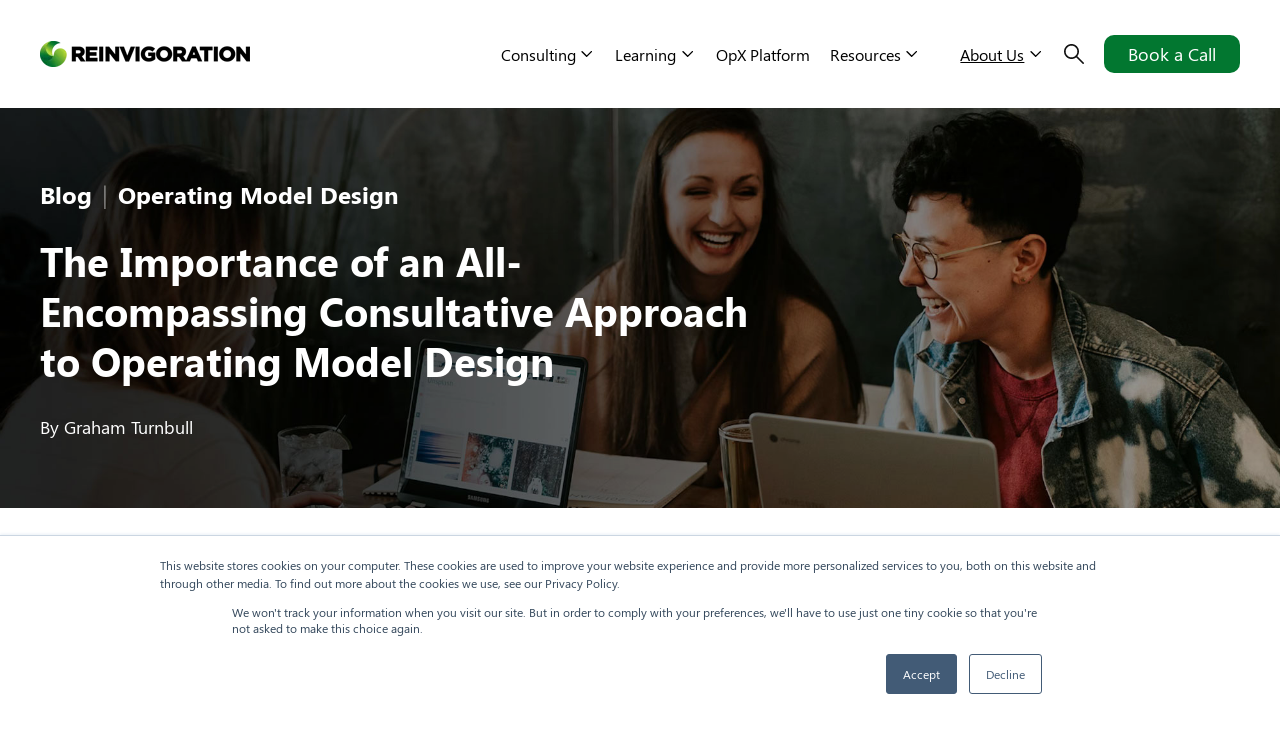

--- FILE ---
content_type: text/html; charset=UTF-8
request_url: https://www.reinvigoration.com/blog/the-importance-of-an-all-encompassing-consultative-approach-to-operating-model-design
body_size: 17646
content:
<!doctype html><html lang="en"><head>
    <meta charset="utf-8">
    <title>The Importance of an All-Encompassing Consultative Approach to Operating Model Design</title>
    <link rel="shortcut icon" href="https://www.reinvigoration.com/hubfs/rein-favicon.png">
    <meta name="description" content="Explore the vital role of an all-encompassing consultative approach in Operating Model Design. Discover key insights on embracing diverse stakeholders and creating a sustainable transformation. Dive into the psychology of change in this compelling blog.">
    
    
    
    
      
    
  
    

    
<meta name="viewport" content="width=device-width, initial-scale=1">

    
    <meta property="og:description" content="Explore the vital role of an all-encompassing consultative approach in Operating Model Design. Discover key insights on embracing diverse stakeholders and creating a sustainable transformation. Dive into the psychology of change in this compelling blog.">
    <meta property="og:title" content="The Importance of an All-Encompassing Consultative Approach to Operating Model Design">
    <meta name="twitter:description" content="Explore the vital role of an all-encompassing consultative approach in Operating Model Design. Discover key insights on embracing diverse stakeholders and creating a sustainable transformation. Dive into the psychology of change in this compelling blog.">
    <meta name="twitter:title" content="The Importance of an All-Encompassing Consultative Approach to Operating Model Design">

    

    
    <style>
a.cta_button{-moz-box-sizing:content-box !important;-webkit-box-sizing:content-box !important;box-sizing:content-box !important;vertical-align:middle}.hs-breadcrumb-menu{list-style-type:none;margin:0px 0px 0px 0px;padding:0px 0px 0px 0px}.hs-breadcrumb-menu-item{float:left;padding:10px 0px 10px 10px}.hs-breadcrumb-menu-divider:before{content:'›';padding-left:10px}.hs-featured-image-link{border:0}.hs-featured-image{float:right;margin:0 0 20px 20px;max-width:50%}@media (max-width: 568px){.hs-featured-image{float:none;margin:0;width:100%;max-width:100%}}.hs-screen-reader-text{clip:rect(1px, 1px, 1px, 1px);height:1px;overflow:hidden;position:absolute !important;width:1px}
</style>

<link rel="stylesheet" href="https://www.reinvigoration.com/hubfs/hub_generated/template_assets/1/49430543305/1768390342973/template_main.min.css">
<link rel="stylesheet" href="https://www.reinvigoration.com/hubfs/hub_generated/template_assets/1/53532626376/1764866300057/template_blog.min.css">
<link rel="stylesheet" href="https://www.reinvigoration.com/hubfs/hub_generated/template_assets/1/49430388693/1768390330332/template_theme-overrides.min.css">
<link rel="stylesheet" href="https://www.reinvigoration.com/hubfs/hub_generated/template_assets/1/49732997858/1764866316078/template_child.min.css">
<link rel="stylesheet" href="https://www.reinvigoration.com/hubfs/hub_generated/template_assets/1/49430168568/1768390327642/template_mburger.min.css">
<link rel="stylesheet" href="https://www.reinvigoration.com/hubfs/hub_generated/template_assets/1/49430407372/1768390332392/template_mmenu.min.css">
<link rel="stylesheet" href="https://www.reinvigoration.com/hubfs/hub_generated/template_assets/1/49430384859/1768390346090/template_growfast-mmenu.min.css">
<link rel="stylesheet" href="https://www.reinvigoration.com/hubfs/hub_generated/module_assets/1/91427172320/1744341962952/module_Header.min.css">

<style>

@media (min-width: 983px) {
	
	.growfast-header--header {
	background-color: rgba(255, 255, 255, 1.0);
	}
	
}
.growfast-header--header .growfast-header--mobile {
	background-color: rgba(255, 255, 255, 1.0);
}
.growfast-header__container{
	min-height: 108px;
}
.growfast-header--header .growfast-header__logo--main{
	padding-top: 0px;
	padding-right: 32px;
	padding-bottom: 0px;
	padding-left: 0px;
}
.growfast-header--header .growfast-submenu.level-1 > li > span a{
	padding: 40px 10px;
	font-family: 'Open Sans', sans-serif; font-style: normal; font-weight: 500; text-decoration: none;
	color: #000000;
	font-size: 16px;
	letter-spacing: px;
	text-transform: ;
}
.growfast-header--header .growfast-submenu.level-1 > li > span a:hover,
.growfast-header--header .growfast-submenu.level-1 > li > span a.growfast-active-item{
	color: #111111;
}
.growfast-header--header .growfast-submenu.level-1 > li > span a:hover .growfast-menu-chevron svg path{
	fill: #111111;
}
.growfast-header--header .growfast-menu-chevron svg path{
	fill: #000000;
}
.growfast-header--header .growfast-submenu.level-1 > li > span a > span:not(.growfast-menu-chevron):after {
	background-color: #111111;
}
.growfast-header--header .growfast-has-submenu .growfast-submenu a {
	font-family: 'Plus Jakarta Sans', sans-serif; font-style: normal; font-weight: 500; text-decoration: none;
	color: #111111;
	font-size: 16px;
}
.growfast-header--header .growfast-has-submenu .growfast-submenu a:hover{
	color: #63AE2F;
}
.growfast-header--header .growfast-has-submenu .growfast-submenu a>span:not(.growfast-menu-chevron)>span:not(.link-badge):after,
.growfast-header--header .growfast-has-submenu .growfast-submenu a > span:not(.growfast-menu-chevron):after {
	background-color: #63AE2F;
}
.growfast-header--header .growfast-has-submenu .growfast-has-submenu .growfast-menu-chevron svg path{
	fill: #000000;
}
.growfast-header--header .growfast-has-submenu>.growfast-submenu:before {
	border-color: rgba(255, 255, 255, 0.0);;
}
.growfast-header--header .growfast-has-submenu>.growfast-submenu>.growfast-has-submenu>.growfast-submenu:before {
	border-color: rgba(255, 255, 255, 0.0);;
}





	.growfast-header--header .growfast-header__icons--search svg path {
		fill: rgba(17, 17, 17, 1);
	}
	.growfast-header--header .growfast-header__icons--search:hover svg path {
		fill: rgba(99, 175, 48, 1);
	}
	






	.growfast-header--header .growfast-header__mobile-nav .mburger b{
		background: rgba(17, 17, 17, 1);
	}

	.growfast-header--header .growfast-header--off-canvas-menu .growfast-header__mobile-nav .mburger b{
		background: rgba(17, 17, 17, 1);
	}
	




@media (max-width: 982px) {
  .growfast-header--header .growfast-header--mobile{
	min-height: 64px;
  }
}
@media (max-width: 982px) {
  .growfast-header--header .growfast-header--mobile {
	display: flex;
  }
}
@media (max-width: 982px) {
	.growfast-header--header .growfast-header__content {
	  display: none;
	}
}
@media (max-width: 982px) {
  .growfast-header--header .growfast-header__container:not(.growfast-header--mobile) {
	display: none;
  }
}
@media (min-width: 983px) {
  .growfast-header--header.growfast-header--transparent-true{
	position: absolute;
	width: 100%;
	z-index: 9;
  }
}
@media (max-width: 982px) {
  .growfast-header--header.growfast-header--mobile-transparent-true{
	position: absolute;
	width: 100%;
	z-index: 9;
  }
}



	.growfast-header--header.growfast-sticky-header {
		background-color: rgba(255, 255, 255, 1.0);
	}
	.growfast-header--header.growfast-sticky-header .growfast-header__container:not(.growfast-header--mobile) .growfast-header__mobile-nav .mburger b{
		background: rgba(17, 17, 17, 1);
	}
	.growfast-header--header.growfast-sticky-header .growfast-header__container:not(.growfast-header--mobile) .growfast-header__icons--search svg path {
		fill: rgba(17, 17, 17, 1);
	}
	.growfast-header--header.growfast-sticky-header .growfast-header__container:not(.growfast-header--mobile) .growfast-header__icons--search:hover svg path {
		fill: rgba(2, 119, 48, 1);
	}
	.growfast-header--header.growfast-sticky-header .growfast-header__container:not(.growfast-header--mobile) .growfast-header__language-switcher--label-icon svg path{
		fill: rgba(17, 17, 17, 1);
	}
	.growfast-header--header.growfast-sticky-header .growfast-header__container:not(.growfast-header--mobile) .growfast-header__language-switcher--label:hover .growfast-header__language-switcher--label-icon svg path{
		fill: rgba(2, 119, 48, 1);
	}
	.growfast-header--header.growfast-sticky-header .growfast-header__container:not(.growfast-header--mobile) .growfast-header__language-switcher--label-current {
		color: rgba(17, 17, 17, 1);
	}
	.growfast-header--header.growfast-sticky-header .growfast-header__container:not(.growfast-header--mobile) .growfast-header__language-switcher--label:hover .growfast-header__language-switcher--label-current {
	  color: rgba(2, 119, 48, 1);
	}
	
	
	
	
	
	







	#growfast-header__icons--search__mmenu .hs-search-field--open .hs-search-field__suggestions{
		border: 1px solid rgba(215, 215, 215, 1.0);
	}
	#growfast-header__icons--search__mmenu .hs-search-field__suggestions li a{
		color: rgba(2, 119, 48, 1.0);
	}
	#growfast-header__icons--search__mmenu .hs-search-field__suggestions li a:hover{
		color: rgba(240, 84, 125, 1.0);
	}
	#growfast-header__icons--search__mmenu .hs-search-field__suggestions li a:before {
		border: 1px solid #363636;
	}
	#growfast-header__icons--search__mmenu .hs-search-field__suggestions #results-for{
		font-family: 'Plus Jakarta Sans', sans-serif; font-style: normal; font-weight: 500; text-decoration: none;
		color: #363636;
		font-size: 15px;
	}
	#growfast-header__icons--search__mmenu .hs-search-highlight{
		font-weight: 500;
	}
	





	


	.growfast-header--header .growfast-button-wrapper:not(.growfast-button-secondary-wrapper) .growfast-button {
		font-family: 'Open Sans', sans-serif; font-style: normal; font-weight: normal; text-decoration: none;
		color: rgba(255, 255, 255, 1) !important;
		font-size: 18px;
		background-color: rgba(2, 119, 48, 1.0);
		border-radius: 10px;
		padding: 8px 24px;
		margin-top: 0px;
		margin-right: 0px;
		margin-bottom: 0px;
		margin-left: 10px;
	}
	.growfast-header--header .growfast-button-wrapper:not(.growfast-button-secondary-wrapper) .growfast-button:hover {
		color: rgba(255, 255, 255, 1) !important;
		background-color: rgba(99, 175, 48, 1.0);
	}
	.growfast-header--header .growfast-button-wrapper:not(.growfast-button-secondary-wrapper) .growfast-button svg path {
		fill: rgba(255, 255, 255, 1);
	}
	.growfast-header--header .growfast-button-wrapper:not(.growfast-button-secondary-wrapper) .growfast-button:hover svg path {
		fill: rgba(255, 255, 255, 1) !important;
	}
	
	
	
	
	
	
	
		.growfast-header--header .growfast-button-wrapper:not(.growfast-button-secondary-wrapper) .growfast-button:hover {
			box-shadow: 0 10px 16px rgba(0,0,0,0.16);
			-ms-transform: translateY(-3px);
			transform: translateY(-3px);
			-webkit-transform: translateY(-3px);
		}
		
	







	#growfast-header__mobile-nav__mmenu .mm-btn_prev.mm-btn:before{
		border-color: rgba(255, 255, 255, 1.0);
	}
	
	#growfast-header__mobile-nav__mmenu .mm-navbar{
		background: rgba(51, 88, 42, 1.0);
		background: linear-gradient(180deg, rgba(51, 88, 42, 1.0) 0%, rgba(51, 88, 42, 1.0) 100%);
		color: rgba(255, 255, 255, 1.0);
	}
	
	#growfast-header__mobile-nav__mmenu .mm-navbar{
		;
		color: ;
		font-size: ;
		letter-spacing: px; 
	}
	#growfast-header__mobile-nav__mmenu .mm-btn_close:before,
	#growfast-header__mobile-nav__mmenu .mm-btn_close:after{
		background-color: rgba(255, 255, 255, 1.0) !important;
	}
	#growfast-header__mobile-nav__mmenu .lang_list_class li a:hover{
		color: rgba(240, 84, 125, 1.0);
	}
	#growfast-header__mobile-nav__mmenu .lang_list_class li a{
		color: rgba(2, 119, 48, 1.0);
	}
	#growfast-header__mobile-nav__mmenu .mm-listitem, 
	#growfast-header__mobile-nav__mmenu .mm-panel,
	#growfast-header__mobile-nav__mmenu.mm-menu{
		color: rgba(54, 54, 54, 1.0);
	}
	#growfast-header__mobile-nav__mmenu.mm-menu .growfast-mobile-menu-submenu{
		;
		color: ;
		font-size: ;
		letter-spacing: px;
		line-height: ;
		text-transform: ;
	}
	#growfast-header__mobile-nav__mmenu.mm-menu .growfast-mobile-menu-submenu a{
		color: ;
	}
	#growfast-header__mobile-nav__mmenu .mm-panel,
	#growfast-header__mobile-nav__mmenu .mm-panels,
	#growfast-header__mobile-nav__mmenu .mm-listitem,
	#growfast-header__mobile-nav__mmenu.mm-menu{
		border-color: rgba(0, 0, 0, 0.1);
	}
	#growfast-header__mobile-nav__mmenu .mm-divider,
	#growfast-header__mobile-nav__mmenu .mm-panels,
	#growfast-header__mobile-nav__mmenu .mm-panel,
	#growfast-header__mobile-nav__mmenu.mm-menu{
		background: rgba(255, 255, 255, 1.0);
	}
	#growfast-header__mobile-nav__mmenu .mm-btn:after,
	#growfast-header__mobile-nav__mmenu .mm-btn:before {
		border-color: rgba(54, 54, 54, 1.0);
	}
	#growfast-header__mobile-nav__mmenu .mm-btn:after,
	#growfast-header__mobile-nav__mmenu .mm-btn:before{
		border-color: ;
	}
	.mm-menu .growfast-header__mobile-nav__mmenu__content{
		line-height: ;
	}
	.mm-menu .growfast-header__mobile-nav__mmenu__content a:link,
	.mm-menu .growfast-header__mobile-nav__mmenu__content a{
		color: rgba(2, 119, 48, 1.0);
	}
	.mm-menu .growfast-header__mobile-nav__mmenu__content a:active,
	.mm-menu .growfast-header__mobile-nav__mmenu__content a:hover,
	.mm-menu .growfast-header__mobile-nav__mmenu__content a:visited{
		color: rgba(240, 84, 125, 1.0);
	}
	
	}
	
		#growfast-header__mobile-nav__mmenu .hs-search-field__input{
			border-color: rgba(215, 215, 215, 1.0);
			;
			color: ;
			font-size: ;
		}
		#growfast-header__mobile-nav__mmenu .hs-search-field--open .hs-search-field__suggestions{
			border: 1px solid rgba(215, 215, 215, 1.0);;
		}
		
	
	
	
	
	
	
	
	
	
	




</style>

<link rel="stylesheet" href="https://www.reinvigoration.com/hubfs/hub_generated/module_assets/1/53382750148/1744341886049/module_2X_Hover_Blog.min.css">
<link rel="stylesheet" href="https://www.reinvigoration.com/hubfs/hub_generated/module_assets/1/53477356227/1744341887865/module_2X_Custom-form.min.css">

<style>

.growfast-custom-form--form{ 
  background: rgba(255, 255, 255, 1.0);
  padding-top: 40px;
  padding-right: 40px;
  padding-bottom: 40px;
  padding-left: 40px;
  border-radius: 10px;
  
  box-shadow: 6px 6px 40px #00000029;
  
  
  
}



  
  


.growfast-custom-form--form .hs-richtext{
  font-family: 'Plus Jakarta Sans', sans-serif; font-style: normal; font-weight: normal; text-decoration: none;
  color: #363636;
  font-size: 16px;
  text-align: left;
}

.growfast-custom-form--form .hs-form-required {
  color: rgba(239, 107, 81, 1.0);
}

.growfast-custom-form--form .hs-input.invalid.error {
  border-color: rgba(239, 107, 81, 1.0);
}

.growfast-custom-form--form .hs-error-msg {
  color: rgba(239, 107, 81, 1.0);
}







  .growfast-custom-form--form .hs_recaptcha {
    justify-content: flex-start;
  }



.growfast-custom-form--form form label {
  font-family: 'Plus Jakarta Sans', sans-serif; font-style: normal; font-weight: normal; text-decoration: none;
  color: #363636;
  font-size: 16px;
}

.growfast-custom-form--form form input[type="text"],
.growfast-custom-form--form form input[type="email"],
.growfast-custom-form--form form input[type="password"],
.growfast-custom-form--form form input[type="tel"],
.growfast-custom-form--form form input[type="number"],
.growfast-custom-form--form form input[type="file"],
.growfast-custom-form--form form select,
.growfast-custom-form--form form textarea {
  font-family: 'Plus Jakarta Sans', sans-serif; font-style: normal; font-weight: normal; text-decoration: none;
  color: #363636;
  font-size: 16px;
  border-color: rgba(215, 215, 215, 1.0);
  background: rgba(255, 255, 255, 1.0);
  border-radius: 3px;
}

.growfast-custom-form--form form input[type=text]:focus,
.growfast-custom-form--form form input[type=email]:focus,
.growfast-custom-form--form frm input[type=password]:focus,
.growfast-custom-form--form form input[type=tel]:focus,
.growfast-custom-form--form form input[type=number]:focus,
.growfast-custom-form--form form input[type=file]:focus,
.growfast-custom-form--form form select:focus,
.growfast-custom-form--form form textarea:focus,
.growfast-custom-form--form form input[type="text"]:hover,
.growfast-custom-form--form form input[type="email"]:hover,
.growfast-custom-form--form form input[type="password"]:hover,
.growfast-custom-form--form form input[type="tel"]:hover,
.growfast-custom-form--form form input[type="number"]:hover,
.growfast-custom-form--form form input[type="file"]:hover,
.growfast-custom-form--form form select:hover,
.growfast-custom-form--form form textarea:hover {
  border-color: rgba(149, 149, 149, 1.0);
}





.growfast-custom-form--form .hs-button {
  font-family: 'DM Sans', sans-serif; font-style: normal; font-weight: 500; text-decoration: none;
  
  
  
    color: rgba(255, 255, 255, 1) !important;
  
  
  
  font-size: 18px;
  background-color: rgba(2, 119, 48, 1.0);
  border-radius: 10px;
  padding: 18px 40px;
  margin-top: 0px;
  margin-right: 0px;
  margin-bottom: 0px;
  margin-left: 0px;
}

.growfast-custom-form--form .hs-button:hover {
  color: rgba(255, 255, 255, 1) !important;
  background-color: rgba(2, 119, 48, 1.0);
}



  
  
    .growfast-custom-form--form .hs-button {
      border-width: 2px;
      border-style: solid;
      border-color: rgba(2, 119, 48, 0.0);
    }
    
  
  
  
  
    .growfast-custom-form--form .hs-button:hover {
      border-color: rgba(2, 119, 48, 0.0);
    }
    
  





.growfast-custom-form--form .form-title{
  font-family: 'Plus Jakarta Sans', sans-serif; font-style: normal; font-weight: normal; text-decoration: none;
  color: #111111;
  font-size: 24px;
}
  
</style>

<link rel="stylesheet" href="https://www.reinvigoration.com/hubfs/hub_generated/module_assets/1/53331628792/1744341882026/module_Footer.min.css">






<style>

.growfast-footer-module--module_16557946907783,
.growfast-footer-module--module_16557946907783 p,
.growfast-footer-module--module_16557946907783 h1,
.growfast-footer-module--module_16557946907783 h2,
.growfast-footer-module--module_16557946907783 h3,
.growfast-footer-module--module_16557946907783 h4,
.growfast-footer-module--module_16557946907783 h5,
.growfast-footer-module--module_16557946907783 h6,
.growfast-footer-module--module_16557946907783 label,
.growfast-footer-module--module_16557946907783 li,
.growfast-footer-module--module_16557946907783 img,
.growfast-footer-module--module_16557946907783 form legend {
  color: rgba(255, 255, 255, 1.0);
}

.growfast-footer-module--module_16557946907783 a {
  color: rgba(255, 255, 255, 1.0);
}

.growfast-footer-module--module_16557946907783 a:hover {
  color: rgba(99, 175, 48, 1.0);
}

.growfast-footer-module--module_16557946907783 .growfast-footer-module__navigation .hs-menu-children-wrapper li > a:hover > span:after {
  background-color: rgba(99, 175, 48, 1.0);
}

.growfast-footer-module--module_16557946907783 a svg path {
  fill: rgba(255, 255, 255, 1.0);
}

.growfast-footer-module--module_16557946907783 a:hover svg path {
  fill: rgba(99, 175, 48, 1.0);
}

.growfast-footer-module--module_16557946907783 .growfast-footer-module__navigation .hs-menu-children-wrapper li > a:before {
  border: 1px solid rgba(255, 255, 255, 1 );
}

.growfast-footer-module--module_16557946907783 form label {
  ;
  color: ;
  font-size: px;
}

.growfast-footer-module--module_16557946907783 form input[type="text"],
.growfast-footer-module--module_16557946907783 form input[type="email"],
.growfast-footer-module--module_16557946907783 form input[type="password"],
.growfast-footer-module--module_16557946907783 form input[type="tel"],
.growfast-footer-module--module_16557946907783 form input[type="number"],
.growfast-footer-module--module_16557946907783 form input[type="file"],
.growfast-footer-module--module_16557946907783 form select,
.growfast-footer-module--module_16557946907783 form textarea {
  ;
  color: ;
  font-size: px;
  border-color: rgba(#null, 0.0);
  background: rgba(#null, 0.0);
  border-radius: px;
}

.growfast-footer-module--module_16557946907783 form input[type=text]:focus,
.growfast-footer-module--module_16557946907783 form input[type=email]:focus,
.growfast-footer-module--module_16557946907783 frm input[type=password]:focus,
.growfast-footer-module--module_16557946907783 form input[type=tel]:focus,
.growfast-footer-module--module_16557946907783 form input[type=number]:focus,
.growfast-footer-module--module_16557946907783 form input[type=file]:focus,
.growfast-footer-module--module_16557946907783 form select:focus,
.growfast-footer-module--module_16557946907783 form textarea:focus,
.growfast-footer-module--module_16557946907783 form input[type="text"]:hover,
.growfast-footer-module--module_16557946907783 form input[type="email"]:hover,
.growfast-footer-module--module_16557946907783 form input[type="password"]:hover,
.growfast-footer-module--module_16557946907783 form input[type="tel"]:hover,
.growfast-footer-module--module_16557946907783 form input[type="number"]:hover,
.growfast-footer-module--module_16557946907783 form input[type="file"]:hover,
.growfast-footer-module--module_16557946907783 form select:hover,
.growfast-footer-module--module_16557946907783 form textarea:hover {
  border-color: rgba(#null, 0.0);
}





.growfast-footer-module--module_16557946907783 .hs-button {
  ;
  color: rgba(#null, 1) !important;
  font-size: ;
  background-color: rgba(#null, 0.0);
  border-radius: px;
  padding: px px;
  margin-top: px;
  margin-right: px;
  margin-bottom: px;
  margin-left: px;
}

.growfast-footer-module--module_16557946907783 .hs-button:hover {
  color: rgba(#null, 1) !important;
  background-color: rgba(#null, 0.0);
}





.growfast-footer-module--module_16557946907783 .hs-form-required {
  color: rgba(#null, 0.0);
}

.growfast-footer-module--module_16557946907783 .hs-input.invalid.error {
  border-color: rgba(#null, 0.0);
}

.growfast-footer-module--module_16557946907783 .hs-error-msg {
  color: rgba(#null, 0.0);
}

.growfast-footer-module--has-about-section .growfast-footer-module__footer-bottom,
.growfast-footer-module--has-menu .growfast-footer-module__footer-bottom{
  border-top: 1px solid rgba(255, 255, 255, 0.1);
}

</style>

<style>
  @font-face {
    font-family: "Plus Jakarta Sans";
    font-weight: 500;
    font-style: normal;
    font-display: swap;
    src: url("/_hcms/googlefonts/Plus_Jakarta_Sans/500.woff2") format("woff2"), url("/_hcms/googlefonts/Plus_Jakarta_Sans/500.woff") format("woff");
  }
  @font-face {
    font-family: "Plus Jakarta Sans";
    font-weight: 400;
    font-style: normal;
    font-display: swap;
    src: url("/_hcms/googlefonts/Plus_Jakarta_Sans/regular.woff2") format("woff2"), url("/_hcms/googlefonts/Plus_Jakarta_Sans/regular.woff") format("woff");
  }
  @font-face {
    font-family: "Plus Jakarta Sans";
    font-weight: 700;
    font-style: normal;
    font-display: swap;
    src: url("/_hcms/googlefonts/Plus_Jakarta_Sans/700.woff2") format("woff2"), url("/_hcms/googlefonts/Plus_Jakarta_Sans/700.woff") format("woff");
  }
  @font-face {
    font-family: "DM Sans";
    font-weight: 700;
    font-style: normal;
    font-display: swap;
    src: url("/_hcms/googlefonts/DM_Sans/700.woff2") format("woff2"), url("/_hcms/googlefonts/DM_Sans/700.woff") format("woff");
  }
  @font-face {
    font-family: "DM Sans";
    font-weight: 500;
    font-style: normal;
    font-display: swap;
    src: url("/_hcms/googlefonts/DM_Sans/500.woff2") format("woff2"), url("/_hcms/googlefonts/DM_Sans/500.woff") format("woff");
  }
  @font-face {
    font-family: "DM Sans";
    font-weight: 600;
    font-style: normal;
    font-display: swap;
    src: url("/_hcms/googlefonts/DM_Sans/600.woff2") format("woff2"), url("/_hcms/googlefonts/DM_Sans/600.woff") format("woff");
  }
  @font-face {
    font-family: "DM Sans";
    font-weight: 400;
    font-style: normal;
    font-display: swap;
    src: url("/_hcms/googlefonts/DM_Sans/regular.woff2") format("woff2"), url("/_hcms/googlefonts/DM_Sans/regular.woff") format("woff");
  }
  @font-face {
    font-family: "Open Sans";
    font-weight: 500;
    font-style: normal;
    font-display: swap;
    src: url("/_hcms/googlefonts/Open_Sans/500.woff2") format("woff2"), url("/_hcms/googlefonts/Open_Sans/500.woff") format("woff");
  }
  @font-face {
    font-family: "Open Sans";
    font-weight: 400;
    font-style: normal;
    font-display: swap;
    src: url("/_hcms/googlefonts/Open_Sans/regular.woff2") format("woff2"), url("/_hcms/googlefonts/Open_Sans/regular.woff") format("woff");
  }
  @font-face {
    font-family: "Open Sans";
    font-weight: 700;
    font-style: normal;
    font-display: swap;
    src: url("/_hcms/googlefonts/Open_Sans/700.woff2") format("woff2"), url("/_hcms/googlefonts/Open_Sans/700.woff") format("woff");
  }
</style>

<!-- Editor Styles -->
<style id="hs_editor_style" type="text/css">
.header-top-row-0-force-full-width-section > .row-fluid {
  max-width: none !important;
}
.header-bottom-row-0-force-full-width-section > .row-fluid {
  max-width: none !important;
}
/* HubSpot Styles (default) */
.footer-row-0-padding {
  padding-top: 60px !important;
  padding-bottom: 60px !important;
  padding-left: px !important;
  padding-right: px !important;
}
.footer-row-0-background-layers {
  background-image: url('https://www.reinvigoration.com/hubfs/Group%204177.png') !important;
  background-position: center center !important;
  background-size: cover !important;
  background-repeat: no-repeat !important;
}
.cell_1655794690778-margin {
  margin-top: 0px !important;
}
</style>
    

    
<!--  Added by GoogleAnalytics4 integration -->
<script>
var _hsp = window._hsp = window._hsp || [];
window.dataLayer = window.dataLayer || [];
function gtag(){dataLayer.push(arguments);}

var useGoogleConsentModeV2 = true;
var waitForUpdateMillis = 1000;


if (!window._hsGoogleConsentRunOnce) {
  window._hsGoogleConsentRunOnce = true;

  gtag('consent', 'default', {
    'ad_storage': 'denied',
    'analytics_storage': 'denied',
    'ad_user_data': 'denied',
    'ad_personalization': 'denied',
    'wait_for_update': waitForUpdateMillis
  });

  if (useGoogleConsentModeV2) {
    _hsp.push(['useGoogleConsentModeV2'])
  } else {
    _hsp.push(['addPrivacyConsentListener', function(consent){
      var hasAnalyticsConsent = consent && (consent.allowed || (consent.categories && consent.categories.analytics));
      var hasAdsConsent = consent && (consent.allowed || (consent.categories && consent.categories.advertisement));

      gtag('consent', 'update', {
        'ad_storage': hasAdsConsent ? 'granted' : 'denied',
        'analytics_storage': hasAnalyticsConsent ? 'granted' : 'denied',
        'ad_user_data': hasAdsConsent ? 'granted' : 'denied',
        'ad_personalization': hasAdsConsent ? 'granted' : 'denied'
      });
    }]);
  }
}

gtag('js', new Date());
gtag('set', 'developer_id.dZTQ1Zm', true);
gtag('config', 'G-D6Y00JZPRD');
</script>
<script async src="https://www.googletagmanager.com/gtag/js?id=G-D6Y00JZPRD"></script>

<!-- /Added by GoogleAnalytics4 integration -->

<!--  Added by GoogleTagManager integration -->
<script>
var _hsp = window._hsp = window._hsp || [];
window.dataLayer = window.dataLayer || [];
function gtag(){dataLayer.push(arguments);}

var useGoogleConsentModeV2 = true;
var waitForUpdateMillis = 1000;



var hsLoadGtm = function loadGtm() {
    if(window._hsGtmLoadOnce) {
      return;
    }

    if (useGoogleConsentModeV2) {

      gtag('set','developer_id.dZTQ1Zm',true);

      gtag('consent', 'default', {
      'ad_storage': 'denied',
      'analytics_storage': 'denied',
      'ad_user_data': 'denied',
      'ad_personalization': 'denied',
      'wait_for_update': waitForUpdateMillis
      });

      _hsp.push(['useGoogleConsentModeV2'])
    }

    (function(w,d,s,l,i){w[l]=w[l]||[];w[l].push({'gtm.start':
    new Date().getTime(),event:'gtm.js'});var f=d.getElementsByTagName(s)[0],
    j=d.createElement(s),dl=l!='dataLayer'?'&l='+l:'';j.async=true;j.src=
    'https://www.googletagmanager.com/gtm.js?id='+i+dl;f.parentNode.insertBefore(j,f);
    })(window,document,'script','dataLayer','GTM-N9MKB9S');

    window._hsGtmLoadOnce = true;
};

_hsp.push(['addPrivacyConsentListener', function(consent){
  if(consent.allowed || (consent.categories && consent.categories.analytics)){
    hsLoadGtm();
  }
}]);

</script>

<!-- /Added by GoogleTagManager integration -->


<!-- Google Tag Manager -->
<script>(function(w,d,s,l,i){w[l]=w[l]||[];w[l].push({'gtm.start':
new Date().getTime(),event:'gtm.js'});var f=d.getElementsByTagName(s)[0],
j=d.createElement(s),dl=l!='dataLayer'?'&l='+l:'';j.async=true;j.src=
'https://www.googletagmanager.com/gtm.js?id='+i+dl;f.parentNode.insertBefore(j,f);
})(window,document,'script','dataLayer','GTM-N9MKB9S');</script>
<!-- End Google Tag Manager -->
<meta name="google-site-verification" content="2t2kqlGr6dPHbW0cTdxH-HvvIB-oRkNNmvJfrqBAi8E">
<link rel="amphtml" href="https://www.reinvigoration.com/blog/the-importance-of-an-all-encompassing-consultative-approach-to-operating-model-design?hs_amp=true">

<meta property="og:image" content="https://www.reinvigoration.com/hubfs/Thumb_33.jpg">
<meta property="og:image:width" content="2000">
<meta property="og:image:height" content="1000">

<meta name="twitter:image" content="https://www.reinvigoration.com/hubfs/Thumb_33.jpg">


<meta property="og:url" content="https://www.reinvigoration.com/blog/the-importance-of-an-all-encompassing-consultative-approach-to-operating-model-design">
<meta name="twitter:card" content="summary_large_image">

<link rel="canonical" href="https://www.reinvigoration.com/blog/the-importance-of-an-all-encompassing-consultative-approach-to-operating-model-design">

<meta property="og:type" content="article">
<link rel="alternate" type="application/rss+xml" href="https://www.reinvigoration.com/blog/rss.xml">
<meta name="twitter:domain" content="www.reinvigoration.com">
<script src="//platform.linkedin.com/in.js" type="text/javascript">
    lang: en_US
</script>

<meta http-equiv="content-language" content="en">







    
  <meta name="generator" content="HubSpot"></head>
  <body>
<!--  Added by GoogleTagManager integration -->
<noscript><iframe src="https://www.googletagmanager.com/ns.html?id=GTM-N9MKB9S" height="0" width="0" style="display:none;visibility:hidden"></iframe></noscript>

<!-- /Added by GoogleTagManager integration -->

    <div class="growfast-theme body-wrapper   hs-content-id-83589550808 hs-blog-post hs-blog-id-50416441834">
      
      
        <div data-global-resource-path="GrowFast_Free_Theme_child/templates/partials/header.html"><header class="growfast-header-wrapper">

  <div class="container-fluid">
<div class="row-fluid-wrapper">
<div class="row-fluid">
<div class="span12 widget-span widget-type-cell " style="" data-widget-type="cell" data-x="0" data-w="12">

<div class="row-fluid-wrapper row-depth-1 row-number-1 dnd-section header-top-row-0-force-full-width-section">
<div class="row-fluid ">
</div><!--end row-->
</div><!--end row-wrapper -->

</div><!--end widget-span -->
</div>
</div>
</div>
  
  <div id="hs_cos_wrapper_header" class="hs_cos_wrapper hs_cos_wrapper_widget hs_cos_wrapper_type_module" style="" data-hs-cos-general-type="widget" data-hs-cos-type="module">

<div class="growfast-header growfast-header--header growfast-header--transparent-false growfast-header--mobile-transparent-false" data-sticky="true">
	
	
	
		<div class="growfast-header__container growfast-content-wrapper growfast-header--default">
		
			<div class="growfast-header__logo growfast-header__logo--main">
				
				
				  
				  
				
				
				
				
				  
				  <span id="hs_cos_wrapper_header_hs_logo_widget" class="hs_cos_wrapper hs_cos_wrapper_widget hs_cos_wrapper_type_logo" style="" data-hs-cos-general-type="widget" data-hs-cos-type="logo"><a href="https://www.reinvigoration.com/" id="hs-link-header_hs_logo_widget" style="border-width:0px;border:0px;"><img src="https://www.reinvigoration.com/hs-fs/hubfs/RV-Logo_FA_Black_NoStrapline-1.png?width=210&amp;height=27&amp;name=RV-Logo_FA_Black_NoStrapline-1.png" class="hs-image-widget " height="27" style="height: auto;width:210px;border-width:0px;border:0px;" width="210" alt="RV-Logo_FA_Black_NoStrapline-1" title="RV-Logo_FA_Black_NoStrapline-1" srcset="https://www.reinvigoration.com/hs-fs/hubfs/RV-Logo_FA_Black_NoStrapline-1.png?width=105&amp;height=14&amp;name=RV-Logo_FA_Black_NoStrapline-1.png 105w, https://www.reinvigoration.com/hs-fs/hubfs/RV-Logo_FA_Black_NoStrapline-1.png?width=210&amp;height=27&amp;name=RV-Logo_FA_Black_NoStrapline-1.png 210w, https://www.reinvigoration.com/hs-fs/hubfs/RV-Logo_FA_Black_NoStrapline-1.png?width=315&amp;height=41&amp;name=RV-Logo_FA_Black_NoStrapline-1.png 315w, https://www.reinvigoration.com/hs-fs/hubfs/RV-Logo_FA_Black_NoStrapline-1.png?width=420&amp;height=54&amp;name=RV-Logo_FA_Black_NoStrapline-1.png 420w, https://www.reinvigoration.com/hs-fs/hubfs/RV-Logo_FA_Black_NoStrapline-1.png?width=525&amp;height=68&amp;name=RV-Logo_FA_Black_NoStrapline-1.png 525w, https://www.reinvigoration.com/hs-fs/hubfs/RV-Logo_FA_Black_NoStrapline-1.png?width=630&amp;height=81&amp;name=RV-Logo_FA_Black_NoStrapline-1.png 630w" sizes="(max-width: 210px) 100vw, 210px"></a></span>
				  
				
				
			</div>
			
			<div class="growfast-header__navigation growfast-header__nav--right">
				
				
				
				
				
				
				
				
				
				
				
				
				
				
				
				<nav class="growfast-navigation-primary">
				  
				
				  
				  
				  <ul class="growfast-submenu level-1">
					
					  
				
				  <li class="growfast-has-submenu growfast-menu-item hs-skip-lang-url-rewrite">
					  
					<span>
						<a href="javascript:;" class="growfast-menu-link">
							<span>
								Consulting
							</span>
							
								<span class="growfast-menu-chevron">
									<svg width="16" height="16" version="1.1" viewbox="0 0 16 16" xmlns="http://www.w3.org/2000/svg" xmlns:xlink="http://www.w3.org/1999/xlink"><g transform="scale(0.333333)"><path fill="#000" d="M35.586,15.586c0.781,-0.781 2.047,-0.781 2.828,0c0.781,0.781 0.781,2.047 0,2.828l-14,14c-0.781,0.781 -2.047,0.781 -2.828,0l-14,-14c-0.781,-0.781 -0.781,-2.047 0,-2.828c0.781,-0.781 2.047,-0.781 2.828,0l12.586,12.586l12.586,-12.586Z"></path></g></svg>
								</span>
							
						</a>
					</span>
				
					
					  
				
				  
				  
				  <ul class="growfast-submenu level-2">
					
					  
				
				  <li class="growfast-no-submenu growfast-menu-item hs-skip-lang-url-rewrite">
					  
					<span>
						<a href="https://www.reinvigoration.com/service/consulting" class="growfast-menu-link">
							<span>
								About Our Consulting Services
							</span>
							
						</a>
					</span>
				
					
					
				  </li>
				  
				
					
					  
				
				  <li class="growfast-no-submenu growfast-menu-item hs-skip-lang-url-rewrite">
					  
					<span>
						<a href="https://www.reinvigoration.com/service/consulting/operations-strategy" class="growfast-menu-link">
							<span>
								Operations Strategy
							</span>
							
						</a>
					</span>
				
					
					
				  </li>
				  
				
					
					  
				
				  <li class="growfast-no-submenu growfast-menu-item hs-skip-lang-url-rewrite">
					  
					<span>
						<a href="https://www.reinvigoration.com/service/consulting/operating-model-design" class="growfast-menu-link">
							<span>
								Operating Model Design
							</span>
							
						</a>
					</span>
				
					
					
				  </li>
				  
				
					
					  
				
				  <li class="growfast-no-submenu growfast-menu-item hs-skip-lang-url-rewrite">
					  
					<span>
						<a href="https://www.reinvigoration.com/service/consulting/end-to-end-process-improvement" class="growfast-menu-link">
							<span>
								End-to-end Process Improvement
							</span>
							
						</a>
					</span>
				
					
					
				  </li>
				  
				
					
					  
				
				  <li class="growfast-no-submenu growfast-menu-item hs-skip-lang-url-rewrite">
					  
					<span>
						<a href="https://www.reinvigoration.com/service/consulting/operational-excellence" class="growfast-menu-link">
							<span>
								Operational Excellence
							</span>
							
						</a>
					</span>
				
					
					
				  </li>
				  
				
					
					  
				
				  <li class="growfast-no-submenu growfast-menu-item hs-skip-lang-url-rewrite">
					  
					<span>
						<a href="https://www.reinvigoration.com/service/consulting/digital-operations-improvement" class="growfast-menu-link">
							<span>
								Digital Operations Improvement
							</span>
							
						</a>
					</span>
				
					
					
				  </li>
				  
				
					
					  
				
				  <li class="growfast-no-submenu growfast-menu-item hs-skip-lang-url-rewrite">
					  
					<span>
						<a href="https://www.reinvigoration.com/service/consulting/data-visualisation" class="growfast-menu-link">
							<span>
								Data Visualisation
							</span>
							
						</a>
					</span>
				
					
					
				  </li>
				  
				
					
				  </ul>
				  
				
					
					
				  </li>
				  
				
					
					  
				
				  <li class="growfast-has-submenu growfast-menu-item hs-skip-lang-url-rewrite">
					  
					<span>
						<a href="javascript:;" class="growfast-menu-link">
							<span>
								Learning
							</span>
							
								<span class="growfast-menu-chevron">
									<svg width="16" height="16" version="1.1" viewbox="0 0 16 16" xmlns="http://www.w3.org/2000/svg" xmlns:xlink="http://www.w3.org/1999/xlink"><g transform="scale(0.333333)"><path fill="#000" d="M35.586,15.586c0.781,-0.781 2.047,-0.781 2.828,0c0.781,0.781 0.781,2.047 0,2.828l-14,14c-0.781,0.781 -2.047,0.781 -2.828,0l-14,-14c-0.781,-0.781 -0.781,-2.047 0,-2.828c0.781,-0.781 2.047,-0.781 2.828,0l12.586,12.586l12.586,-12.586Z"></path></g></svg>
								</span>
							
						</a>
					</span>
				
					
					  
				
				  
				  
				  <ul class="growfast-submenu level-2">
					
					  
				
				  <li class="growfast-no-submenu growfast-menu-item hs-skip-lang-url-rewrite">
					  
					<span>
						<a href="https://www.reinvigoration.com/service/innovative-learning" class="growfast-menu-link">
							<span>
								About Our Innovative Learning 
							</span>
							
						</a>
					</span>
				
					
					
				  </li>
				  
				
					
					  
				
				  <li class="growfast-no-submenu growfast-menu-item hs-skip-lang-url-rewrite">
					  
					<span>
						<a href="https://www.reinvigoration.com/service/innovative-learning/lean-training-courses" class="growfast-menu-link">
							<span>
								Lean Training &amp; Certification
							</span>
							
						</a>
					</span>
				
					
					
				  </li>
				  
				
					
					  
				
				  <li class="growfast-no-submenu growfast-menu-item hs-skip-lang-url-rewrite">
					  
					<span>
						<a href="https://www.reinvigoration.com/service/innovative-learning/online-learning-development" class="growfast-menu-link">
							<span>
								Online Learning Development
							</span>
							
						</a>
					</span>
				
					
					
				  </li>
				  
				
					
					  
				
				  <li class="growfast-no-submenu growfast-menu-item hs-skip-lang-url-rewrite">
					  
					<span>
						<a href="https://www.reinvigoration.com/service/innovative-learning/operational-excellence-blended-learning-programme" class="growfast-menu-link">
							<span>
								Operational Excellence Blended Learning Programmes
							</span>
							
						</a>
					</span>
				
					
					
				  </li>
				  
				
					
					  
				
				  <li class="growfast-no-submenu growfast-menu-item hs-skip-lang-url-rewrite">
					  
					<span>
						<a href="https://www.reinvigoration.com/service/innovative-learning/operational-excellence-academy-design" class="growfast-menu-link">
							<span>
								Operational Excellence Academy Design
							</span>
							
						</a>
					</span>
				
					
					
				  </li>
				  
				
					
				  </ul>
				  
				
					
					
				  </li>
				  
				
					
					  
				
				  <li class="growfast-no-submenu growfast-menu-item hs-skip-lang-url-rewrite">
					  
					<span>
						<a href="https://www.reinvigoration.com/opx" class="growfast-menu-link">
							<span>
								OpX Platform
							</span>
							
						</a>
					</span>
				
					
					
				  </li>
				  
				
					
					  
				
				  <li class="growfast-has-submenu growfast-menu-item hs-skip-lang-url-rewrite">
					  
					<span>
						<a href="javascript:;" class="growfast-menu-link">
							<span>
								Resources
							</span>
							
								<span class="growfast-menu-chevron">
									<svg width="16" height="16" version="1.1" viewbox="0 0 16 16" xmlns="http://www.w3.org/2000/svg" xmlns:xlink="http://www.w3.org/1999/xlink"><g transform="scale(0.333333)"><path fill="#000" d="M35.586,15.586c0.781,-0.781 2.047,-0.781 2.828,0c0.781,0.781 0.781,2.047 0,2.828l-14,14c-0.781,0.781 -2.047,0.781 -2.828,0l-14,-14c-0.781,-0.781 -0.781,-2.047 0,-2.828c0.781,-0.781 2.047,-0.781 2.828,0l12.586,12.586l12.586,-12.586Z"></path></g></svg>
								</span>
							
						</a>
					</span>
				
					
					  
				
				  
				  
				  <ul class="growfast-submenu level-2">
					
					  
				
				  <li class="growfast-no-submenu growfast-menu-item hs-skip-lang-url-rewrite">
					  
					<span>
						<a href="https://www.reinvigoration.com/case-study" class="growfast-menu-link">
							<span>
								Success Stories
							</span>
							
						</a>
					</span>
				
					
					
				  </li>
				  
				
					
					  
				
				  <li class="growfast-no-submenu growfast-menu-item hs-skip-lang-url-rewrite">
					  
					<span>
						<a href="https://www.reinvigoration.com/blog" class="growfast-menu-link">
							<span>
								Blogs
							</span>
							
						</a>
					</span>
				
					
					
				  </li>
				  
				
					
					  
				
				  <li class="growfast-no-submenu growfast-menu-item hs-skip-lang-url-rewrite">
					  
					<span>
						<a href="https://www.reinvigoration.com/white-papers" class="growfast-menu-link">
							<span>
								Whitepapers
							</span>
							
						</a>
					</span>
				
					
					
				  </li>
				  
				
					
					  
				
				  <li class="growfast-no-submenu growfast-menu-item hs-skip-lang-url-rewrite">
					  
					<span>
						<a href="https://www.reinvigoration.com/events" class="growfast-menu-link">
							<span>
								Events
							</span>
							
						</a>
					</span>
				
					
					
				  </li>
				  
				
					
				  </ul>
				  
				
					
					
				  </li>
				  
				
					
					  
				
				  <li class="growfast-has-submenu growfast-menu-item hs-skip-lang-url-rewrite">
					  
					<span>
						<a href="javascript:;" class="growfast-menu-link">
							<span>
								About Us
							</span>
							
								<span class="growfast-menu-chevron">
									<svg width="16" height="16" version="1.1" viewbox="0 0 16 16" xmlns="http://www.w3.org/2000/svg" xmlns:xlink="http://www.w3.org/1999/xlink"><g transform="scale(0.333333)"><path fill="#000" d="M35.586,15.586c0.781,-0.781 2.047,-0.781 2.828,0c0.781,0.781 0.781,2.047 0,2.828l-14,14c-0.781,0.781 -2.047,0.781 -2.828,0l-14,-14c-0.781,-0.781 -0.781,-2.047 0,-2.828c0.781,-0.781 2.047,-0.781 2.828,0l12.586,12.586l12.586,-12.586Z"></path></g></svg>
								</span>
							
						</a>
					</span>
				
					
					  
				
				  
				  
				  <ul class="growfast-submenu level-2">
					
					  
				
				  <li class="growfast-no-submenu growfast-menu-item hs-skip-lang-url-rewrite">
					  
					<span>
						<a href="https://www.reinvigoration.com/about-reinvigoration" class="growfast-menu-link">
							<span>
								About Reinvigoration
							</span>
							
						</a>
					</span>
				
					
					
				  </li>
				  
				
					
					  
				
				  <li class="growfast-no-submenu growfast-menu-item hs-skip-lang-url-rewrite">
					  
					<span>
						<a href="https://www.reinvigoration.com/life-at-reinvigoration" class="growfast-menu-link">
							<span>
								Life at Reinvigoration
							</span>
							
						</a>
					</span>
				
					
					
				  </li>
				  
				
					
					  
				
				  <li class="growfast-no-submenu growfast-menu-item hs-skip-lang-url-rewrite">
					  
					<span>
						<a href="https://www.reinvigoration.com/our-team" class="growfast-menu-link">
							<span>
								Our Team
							</span>
							
						</a>
					</span>
				
					
					
				  </li>
				  
				
					
					  
				
				  <li class="growfast-no-submenu growfast-menu-item hs-skip-lang-url-rewrite">
					  
					<span>
						<a href="https://www.reinvigoration.com/careers" class="growfast-menu-link">
							<span>
								Careers
							</span>
							
						</a>
					</span>
				
					
					
				  </li>
				  
				
					
					  
				
				  <li class="growfast-no-submenu growfast-menu-item hs-skip-lang-url-rewrite">
					  
					<span>
						<a href="https://www.reinvigoration.com/contact-us" class="growfast-menu-link">
							<span>
								Contact Us
							</span>
							
						</a>
					</span>
				
					
					
				  </li>
				  
				
					
				  </ul>
				  
				
					
					
				  </li>
				  
				
					
				  </ul>
				  
				 
				</nav>
				
			</div>
			
			<div class="growfast-header__icons">
			
				
				
				
				  <a href="#growfast-header__icons--search__mmenu" class="growfast-header__icons--search">
					<svg version="1.1" viewbox="0 0 23.906 24" xmlns="http://www.w3.org/2000/svg" xmlns:xlink="http://www.w3.org/1999/xlink"><path d="M23.608,23.707c-0.195,0.195 -0.45,0.293 -0.705,0.293c-0.255,0 -0.51,-0.098 -0.704,-0.293l-7.653,-7.682c-1.535,1.233 -3.477,1.975 -5.59,1.975c-4.944,0 -8.967,-4.037 -8.967,-8.999c-7.77156e-16,-4.963 4.023,-9.001 8.967,-9.001c4.944,0 8.966,4.038 8.966,9.001c0,2.121 -0.739,4.07 -1.967,5.61l7.653,7.682c0.389,0.39 0.389,1.024 0,1.414Zm-14.652,-21.707c-3.846,0 -6.974,3.141 -6.974,7.001c0,3.859 3.128,6.999 6.974,6.999c3.845,0 6.974,-3.14 6.974,-6.999c0,-3.86 -3.129,-7.001 -6.974,-7.001Z" fill="#000" fill-rule="evenodd"></path></svg>
				  </a>
				
			  
			</div>
			
			
			
				<div class="growfast-header__content">
					
					
					
					
					
					
					
					
					
						
						  
							
						  
						
						
						
						
						
						
						<div class="growfast-button-wrapper">
						  
						  <a class="growfast-button growfast-button--effect-" href="https://www.reinvigoration.com/book-a-call">
							
							
							<span class="growfast-button--text">
							  Book a Call
							</span>
							
							
							
						  </a>
						  
						</div>
						
					
					
				</div>
				
			
		
		</div>
	
	
	
	<div class="growfast-header__container growfast-content-wrapper growfast-header--mobile">
	  
		<div class="growfast-header__logo growfast-header__logo--main">
			
			
			
			  
			  
			
			
			
			
				
				  
				  <span id="hs_cos_wrapper_header_hs_logo_widget" class="hs_cos_wrapper hs_cos_wrapper_widget hs_cos_wrapper_type_logo" style="" data-hs-cos-general-type="widget" data-hs-cos-type="logo"><a href="https://www.reinvigoration.com/" id="hs-link-header_hs_logo_widget" style="border-width:0px;border:0px;"><img src="https://www.reinvigoration.com/hs-fs/hubfs/RV-Logo_FA_Black_NoStrapline-1.png?width=210&amp;height=27&amp;name=RV-Logo_FA_Black_NoStrapline-1.png" class="hs-image-widget " height="27" style="height: auto;width:210px;border-width:0px;border:0px;" width="210" alt="RV-Logo_FA_Black_NoStrapline-1" title="RV-Logo_FA_Black_NoStrapline-1" srcset="https://www.reinvigoration.com/hs-fs/hubfs/RV-Logo_FA_Black_NoStrapline-1.png?width=105&amp;height=14&amp;name=RV-Logo_FA_Black_NoStrapline-1.png 105w, https://www.reinvigoration.com/hs-fs/hubfs/RV-Logo_FA_Black_NoStrapline-1.png?width=210&amp;height=27&amp;name=RV-Logo_FA_Black_NoStrapline-1.png 210w, https://www.reinvigoration.com/hs-fs/hubfs/RV-Logo_FA_Black_NoStrapline-1.png?width=315&amp;height=41&amp;name=RV-Logo_FA_Black_NoStrapline-1.png 315w, https://www.reinvigoration.com/hs-fs/hubfs/RV-Logo_FA_Black_NoStrapline-1.png?width=420&amp;height=54&amp;name=RV-Logo_FA_Black_NoStrapline-1.png 420w, https://www.reinvigoration.com/hs-fs/hubfs/RV-Logo_FA_Black_NoStrapline-1.png?width=525&amp;height=68&amp;name=RV-Logo_FA_Black_NoStrapline-1.png 525w, https://www.reinvigoration.com/hs-fs/hubfs/RV-Logo_FA_Black_NoStrapline-1.png?width=630&amp;height=81&amp;name=RV-Logo_FA_Black_NoStrapline-1.png 630w" sizes="(max-width: 210px) 100vw, 210px"></a></span>
				  
				
				
			
			
		</div>
		
		
			
			<div class="growfast-header__mobile-nav">
			  <div class="growfast-header__mobile-nav__inner">
				
				
				
				<a href="#growfast-header__mobile-nav__mmenu" class="mburger">
				  <b></b>
				  <b></b>
				  <b></b>
				</a>
				
			  </div>
			</div>
			
		
		
		
		
			<div class="growfast-header__content">
				
				
				
				
				
				
				
				
				
					
					  
						
					  
					
					
					
					
					
					
					<div class="growfast-button-wrapper">
					  
					  <a class="growfast-button growfast-button--effect-" href="https://www.reinvigoration.com/book-a-call">
						
						
						<span class="growfast-button--text">
						  Book a Call
						</span>
						
						
						
					  </a>
					  
					</div>
					
				
				
			</div>
		
		
	
	</div>

</div>



<div class="growfast-header--header growfast-sticky-header">

	

	<div class="growfast-header__container growfast-content-wrapper growfast-header--default">
	
		<div class="growfast-header__logo growfast-header__logo--main">
			
			
			  
			  
			
			
			
			
			  
			  <span id="hs_cos_wrapper_header_hs_logo_widget" class="hs_cos_wrapper hs_cos_wrapper_widget hs_cos_wrapper_type_logo" style="" data-hs-cos-general-type="widget" data-hs-cos-type="logo"><a href="https://www.reinvigoration.com/" id="hs-link-header_hs_logo_widget" style="border-width:0px;border:0px;"><img src="https://www.reinvigoration.com/hs-fs/hubfs/RV-Logo_FA_Black_NoStrapline-1.png?width=210&amp;height=27&amp;name=RV-Logo_FA_Black_NoStrapline-1.png" class="hs-image-widget " height="27" style="height: auto;width:210px;border-width:0px;border:0px;" width="210" alt="RV-Logo_FA_Black_NoStrapline-1" title="RV-Logo_FA_Black_NoStrapline-1" srcset="https://www.reinvigoration.com/hs-fs/hubfs/RV-Logo_FA_Black_NoStrapline-1.png?width=105&amp;height=14&amp;name=RV-Logo_FA_Black_NoStrapline-1.png 105w, https://www.reinvigoration.com/hs-fs/hubfs/RV-Logo_FA_Black_NoStrapline-1.png?width=210&amp;height=27&amp;name=RV-Logo_FA_Black_NoStrapline-1.png 210w, https://www.reinvigoration.com/hs-fs/hubfs/RV-Logo_FA_Black_NoStrapline-1.png?width=315&amp;height=41&amp;name=RV-Logo_FA_Black_NoStrapline-1.png 315w, https://www.reinvigoration.com/hs-fs/hubfs/RV-Logo_FA_Black_NoStrapline-1.png?width=420&amp;height=54&amp;name=RV-Logo_FA_Black_NoStrapline-1.png 420w, https://www.reinvigoration.com/hs-fs/hubfs/RV-Logo_FA_Black_NoStrapline-1.png?width=525&amp;height=68&amp;name=RV-Logo_FA_Black_NoStrapline-1.png 525w, https://www.reinvigoration.com/hs-fs/hubfs/RV-Logo_FA_Black_NoStrapline-1.png?width=630&amp;height=81&amp;name=RV-Logo_FA_Black_NoStrapline-1.png 630w" sizes="(max-width: 210px) 100vw, 210px"></a></span>
			  
			
			
		</div>
		
		<div class="growfast-header__navigation growfast-header__nav--right">
			
			
			
			
			
			
			
			
			
			
			
			
			
			
			
			<nav class="growfast-navigation-primary">
			  
			
			  
			  
			  <ul class="growfast-submenu level-1">
				
				  
			
			  <li class="growfast-has-submenu growfast-menu-item hs-skip-lang-url-rewrite">
				  
				<span>
					<a href="javascript:;" class="growfast-menu-link">
						<span>
							Consulting
						</span>
						
							<span class="growfast-menu-chevron">
								<svg width="16" height="16" version="1.1" viewbox="0 0 16 16" xmlns="http://www.w3.org/2000/svg" xmlns:xlink="http://www.w3.org/1999/xlink"><g transform="scale(0.333333)"><path fill="#000" d="M35.586,15.586c0.781,-0.781 2.047,-0.781 2.828,0c0.781,0.781 0.781,2.047 0,2.828l-14,14c-0.781,0.781 -2.047,0.781 -2.828,0l-14,-14c-0.781,-0.781 -0.781,-2.047 0,-2.828c0.781,-0.781 2.047,-0.781 2.828,0l12.586,12.586l12.586,-12.586Z"></path></g></svg>
							</span>
						
					</a>
				</span>
			
				
				  
			
			  
			  
			  <ul class="growfast-submenu level-2">
				
				  
			
			  <li class="growfast-no-submenu growfast-menu-item hs-skip-lang-url-rewrite">
				  
				<span>
					<a href="https://www.reinvigoration.com/service/consulting" class="growfast-menu-link">
						<span>
							About Our Consulting Services
						</span>
						
					</a>
				</span>
			
				
				
			  </li>
			  
			
				
				  
			
			  <li class="growfast-no-submenu growfast-menu-item hs-skip-lang-url-rewrite">
				  
				<span>
					<a href="https://www.reinvigoration.com/service/consulting/operations-strategy" class="growfast-menu-link">
						<span>
							Operations Strategy
						</span>
						
					</a>
				</span>
			
				
				
			  </li>
			  
			
				
				  
			
			  <li class="growfast-no-submenu growfast-menu-item hs-skip-lang-url-rewrite">
				  
				<span>
					<a href="https://www.reinvigoration.com/service/consulting/operating-model-design" class="growfast-menu-link">
						<span>
							Operating Model Design
						</span>
						
					</a>
				</span>
			
				
				
			  </li>
			  
			
				
				  
			
			  <li class="growfast-no-submenu growfast-menu-item hs-skip-lang-url-rewrite">
				  
				<span>
					<a href="https://www.reinvigoration.com/service/consulting/end-to-end-process-improvement" class="growfast-menu-link">
						<span>
							End-to-end Process Improvement
						</span>
						
					</a>
				</span>
			
				
				
			  </li>
			  
			
				
				  
			
			  <li class="growfast-no-submenu growfast-menu-item hs-skip-lang-url-rewrite">
				  
				<span>
					<a href="https://www.reinvigoration.com/service/consulting/operational-excellence" class="growfast-menu-link">
						<span>
							Operational Excellence
						</span>
						
					</a>
				</span>
			
				
				
			  </li>
			  
			
				
				  
			
			  <li class="growfast-no-submenu growfast-menu-item hs-skip-lang-url-rewrite">
				  
				<span>
					<a href="https://www.reinvigoration.com/service/consulting/digital-operations-improvement" class="growfast-menu-link">
						<span>
							Digital Operations Improvement
						</span>
						
					</a>
				</span>
			
				
				
			  </li>
			  
			
				
				  
			
			  <li class="growfast-no-submenu growfast-menu-item hs-skip-lang-url-rewrite">
				  
				<span>
					<a href="https://www.reinvigoration.com/service/consulting/data-visualisation" class="growfast-menu-link">
						<span>
							Data Visualisation
						</span>
						
					</a>
				</span>
			
				
				
			  </li>
			  
			
				
			  </ul>
			  
			
				
				
			  </li>
			  
			
				
				  
			
			  <li class="growfast-has-submenu growfast-menu-item hs-skip-lang-url-rewrite">
				  
				<span>
					<a href="javascript:;" class="growfast-menu-link">
						<span>
							Learning
						</span>
						
							<span class="growfast-menu-chevron">
								<svg width="16" height="16" version="1.1" viewbox="0 0 16 16" xmlns="http://www.w3.org/2000/svg" xmlns:xlink="http://www.w3.org/1999/xlink"><g transform="scale(0.333333)"><path fill="#000" d="M35.586,15.586c0.781,-0.781 2.047,-0.781 2.828,0c0.781,0.781 0.781,2.047 0,2.828l-14,14c-0.781,0.781 -2.047,0.781 -2.828,0l-14,-14c-0.781,-0.781 -0.781,-2.047 0,-2.828c0.781,-0.781 2.047,-0.781 2.828,0l12.586,12.586l12.586,-12.586Z"></path></g></svg>
							</span>
						
					</a>
				</span>
			
				
				  
			
			  
			  
			  <ul class="growfast-submenu level-2">
				
				  
			
			  <li class="growfast-no-submenu growfast-menu-item hs-skip-lang-url-rewrite">
				  
				<span>
					<a href="https://www.reinvigoration.com/service/innovative-learning" class="growfast-menu-link">
						<span>
							About Our Innovative Learning 
						</span>
						
					</a>
				</span>
			
				
				
			  </li>
			  
			
				
				  
			
			  <li class="growfast-no-submenu growfast-menu-item hs-skip-lang-url-rewrite">
				  
				<span>
					<a href="https://www.reinvigoration.com/service/innovative-learning/lean-training-courses" class="growfast-menu-link">
						<span>
							Lean Training &amp; Certification
						</span>
						
					</a>
				</span>
			
				
				
			  </li>
			  
			
				
				  
			
			  <li class="growfast-no-submenu growfast-menu-item hs-skip-lang-url-rewrite">
				  
				<span>
					<a href="https://www.reinvigoration.com/service/innovative-learning/online-learning-development" class="growfast-menu-link">
						<span>
							Online Learning Development
						</span>
						
					</a>
				</span>
			
				
				
			  </li>
			  
			
				
				  
			
			  <li class="growfast-no-submenu growfast-menu-item hs-skip-lang-url-rewrite">
				  
				<span>
					<a href="https://www.reinvigoration.com/service/innovative-learning/operational-excellence-blended-learning-programme" class="growfast-menu-link">
						<span>
							Operational Excellence Blended Learning Programmes
						</span>
						
					</a>
				</span>
			
				
				
			  </li>
			  
			
				
				  
			
			  <li class="growfast-no-submenu growfast-menu-item hs-skip-lang-url-rewrite">
				  
				<span>
					<a href="https://www.reinvigoration.com/service/innovative-learning/operational-excellence-academy-design" class="growfast-menu-link">
						<span>
							Operational Excellence Academy Design
						</span>
						
					</a>
				</span>
			
				
				
			  </li>
			  
			
				
			  </ul>
			  
			
				
				
			  </li>
			  
			
				
				  
			
			  <li class="growfast-no-submenu growfast-menu-item hs-skip-lang-url-rewrite">
				  
				<span>
					<a href="https://www.reinvigoration.com/opx" class="growfast-menu-link">
						<span>
							OpX Platform
						</span>
						
					</a>
				</span>
			
				
				
			  </li>
			  
			
				
				  
			
			  <li class="growfast-has-submenu growfast-menu-item hs-skip-lang-url-rewrite">
				  
				<span>
					<a href="javascript:;" class="growfast-menu-link">
						<span>
							Resources
						</span>
						
							<span class="growfast-menu-chevron">
								<svg width="16" height="16" version="1.1" viewbox="0 0 16 16" xmlns="http://www.w3.org/2000/svg" xmlns:xlink="http://www.w3.org/1999/xlink"><g transform="scale(0.333333)"><path fill="#000" d="M35.586,15.586c0.781,-0.781 2.047,-0.781 2.828,0c0.781,0.781 0.781,2.047 0,2.828l-14,14c-0.781,0.781 -2.047,0.781 -2.828,0l-14,-14c-0.781,-0.781 -0.781,-2.047 0,-2.828c0.781,-0.781 2.047,-0.781 2.828,0l12.586,12.586l12.586,-12.586Z"></path></g></svg>
							</span>
						
					</a>
				</span>
			
				
				  
			
			  
			  
			  <ul class="growfast-submenu level-2">
				
				  
			
			  <li class="growfast-no-submenu growfast-menu-item hs-skip-lang-url-rewrite">
				  
				<span>
					<a href="https://www.reinvigoration.com/case-study" class="growfast-menu-link">
						<span>
							Success Stories
						</span>
						
					</a>
				</span>
			
				
				
			  </li>
			  
			
				
				  
			
			  <li class="growfast-no-submenu growfast-menu-item hs-skip-lang-url-rewrite">
				  
				<span>
					<a href="https://www.reinvigoration.com/blog" class="growfast-menu-link">
						<span>
							Blogs
						</span>
						
					</a>
				</span>
			
				
				
			  </li>
			  
			
				
				  
			
			  <li class="growfast-no-submenu growfast-menu-item hs-skip-lang-url-rewrite">
				  
				<span>
					<a href="https://www.reinvigoration.com/white-papers" class="growfast-menu-link">
						<span>
							Whitepapers
						</span>
						
					</a>
				</span>
			
				
				
			  </li>
			  
			
				
				  
			
			  <li class="growfast-no-submenu growfast-menu-item hs-skip-lang-url-rewrite">
				  
				<span>
					<a href="https://www.reinvigoration.com/events" class="growfast-menu-link">
						<span>
							Events
						</span>
						
					</a>
				</span>
			
				
				
			  </li>
			  
			
				
			  </ul>
			  
			
				
				
			  </li>
			  
			
				
				  
			
			  <li class="growfast-has-submenu growfast-menu-item hs-skip-lang-url-rewrite">
				  
				<span>
					<a href="javascript:;" class="growfast-menu-link">
						<span>
							About Us
						</span>
						
							<span class="growfast-menu-chevron">
								<svg width="16" height="16" version="1.1" viewbox="0 0 16 16" xmlns="http://www.w3.org/2000/svg" xmlns:xlink="http://www.w3.org/1999/xlink"><g transform="scale(0.333333)"><path fill="#000" d="M35.586,15.586c0.781,-0.781 2.047,-0.781 2.828,0c0.781,0.781 0.781,2.047 0,2.828l-14,14c-0.781,0.781 -2.047,0.781 -2.828,0l-14,-14c-0.781,-0.781 -0.781,-2.047 0,-2.828c0.781,-0.781 2.047,-0.781 2.828,0l12.586,12.586l12.586,-12.586Z"></path></g></svg>
							</span>
						
					</a>
				</span>
			
				
				  
			
			  
			  
			  <ul class="growfast-submenu level-2">
				
				  
			
			  <li class="growfast-no-submenu growfast-menu-item hs-skip-lang-url-rewrite">
				  
				<span>
					<a href="https://www.reinvigoration.com/about-reinvigoration" class="growfast-menu-link">
						<span>
							About Reinvigoration
						</span>
						
					</a>
				</span>
			
				
				
			  </li>
			  
			
				
				  
			
			  <li class="growfast-no-submenu growfast-menu-item hs-skip-lang-url-rewrite">
				  
				<span>
					<a href="https://www.reinvigoration.com/life-at-reinvigoration" class="growfast-menu-link">
						<span>
							Life at Reinvigoration
						</span>
						
					</a>
				</span>
			
				
				
			  </li>
			  
			
				
				  
			
			  <li class="growfast-no-submenu growfast-menu-item hs-skip-lang-url-rewrite">
				  
				<span>
					<a href="https://www.reinvigoration.com/our-team" class="growfast-menu-link">
						<span>
							Our Team
						</span>
						
					</a>
				</span>
			
				
				
			  </li>
			  
			
				
				  
			
			  <li class="growfast-no-submenu growfast-menu-item hs-skip-lang-url-rewrite">
				  
				<span>
					<a href="https://www.reinvigoration.com/careers" class="growfast-menu-link">
						<span>
							Careers
						</span>
						
					</a>
				</span>
			
				
				
			  </li>
			  
			
				
				  
			
			  <li class="growfast-no-submenu growfast-menu-item hs-skip-lang-url-rewrite">
				  
				<span>
					<a href="https://www.reinvigoration.com/contact-us" class="growfast-menu-link">
						<span>
							Contact Us
						</span>
						
					</a>
				</span>
			
				
				
			  </li>
			  
			
				
			  </ul>
			  
			
				
				
			  </li>
			  
			
				
			  </ul>
			  
			 
			</nav>
			
		</div>
		
		<div class="growfast-header__icons">
		
			
			
			
			  <a href="#growfast-header__icons--search__mmenu" class="growfast-header__icons--search">
				<svg version="1.1" viewbox="0 0 23.906 24" xmlns="http://www.w3.org/2000/svg" xmlns:xlink="http://www.w3.org/1999/xlink"><path d="M23.608,23.707c-0.195,0.195 -0.45,0.293 -0.705,0.293c-0.255,0 -0.51,-0.098 -0.704,-0.293l-7.653,-7.682c-1.535,1.233 -3.477,1.975 -5.59,1.975c-4.944,0 -8.967,-4.037 -8.967,-8.999c-7.77156e-16,-4.963 4.023,-9.001 8.967,-9.001c4.944,0 8.966,4.038 8.966,9.001c0,2.121 -0.739,4.07 -1.967,5.61l7.653,7.682c0.389,0.39 0.389,1.024 0,1.414Zm-14.652,-21.707c-3.846,0 -6.974,3.141 -6.974,7.001c0,3.859 3.128,6.999 6.974,6.999c3.845,0 6.974,-3.14 6.974,-6.999c0,-3.86 -3.129,-7.001 -6.974,-7.001Z" fill="#000" fill-rule="evenodd"></path></svg>
			  </a>
			
		  
		</div>
		
		
		
			<div class="growfast-header__content">
				
				
				
				
				
				
				
				
				
					
					  
						
					  
					
					
					
					
					
					
					<div class="growfast-button-wrapper">
					  
					  <a class="growfast-button growfast-button--effect-" href="https://www.reinvigoration.com/book-a-call">
						
						
						<span class="growfast-button--text">
						  Book a Call
						</span>
						
						
						
					  </a>
					  
					</div>
					
				
				
			</div>
			
		
	
	</div>



<div class="growfast-header__container growfast-content-wrapper growfast-header--mobile">
  
	<div class="growfast-header__logo growfast-header__logo--main">
		
		
		
		  
		  
		
		
		
		
			
			  
			  <span id="hs_cos_wrapper_header_hs_logo_widget" class="hs_cos_wrapper hs_cos_wrapper_widget hs_cos_wrapper_type_logo" style="" data-hs-cos-general-type="widget" data-hs-cos-type="logo"><a href="https://www.reinvigoration.com/" id="hs-link-header_hs_logo_widget" style="border-width:0px;border:0px;"><img src="https://www.reinvigoration.com/hs-fs/hubfs/RV-Logo_FA_Black_NoStrapline-1.png?width=210&amp;height=27&amp;name=RV-Logo_FA_Black_NoStrapline-1.png" class="hs-image-widget " height="27" style="height: auto;width:210px;border-width:0px;border:0px;" width="210" alt="RV-Logo_FA_Black_NoStrapline-1" title="RV-Logo_FA_Black_NoStrapline-1" srcset="https://www.reinvigoration.com/hs-fs/hubfs/RV-Logo_FA_Black_NoStrapline-1.png?width=105&amp;height=14&amp;name=RV-Logo_FA_Black_NoStrapline-1.png 105w, https://www.reinvigoration.com/hs-fs/hubfs/RV-Logo_FA_Black_NoStrapline-1.png?width=210&amp;height=27&amp;name=RV-Logo_FA_Black_NoStrapline-1.png 210w, https://www.reinvigoration.com/hs-fs/hubfs/RV-Logo_FA_Black_NoStrapline-1.png?width=315&amp;height=41&amp;name=RV-Logo_FA_Black_NoStrapline-1.png 315w, https://www.reinvigoration.com/hs-fs/hubfs/RV-Logo_FA_Black_NoStrapline-1.png?width=420&amp;height=54&amp;name=RV-Logo_FA_Black_NoStrapline-1.png 420w, https://www.reinvigoration.com/hs-fs/hubfs/RV-Logo_FA_Black_NoStrapline-1.png?width=525&amp;height=68&amp;name=RV-Logo_FA_Black_NoStrapline-1.png 525w, https://www.reinvigoration.com/hs-fs/hubfs/RV-Logo_FA_Black_NoStrapline-1.png?width=630&amp;height=81&amp;name=RV-Logo_FA_Black_NoStrapline-1.png 630w" sizes="(max-width: 210px) 100vw, 210px"></a></span>
			  
			
			
		
		
	</div>
	
	
		
		<div class="growfast-header__mobile-nav">
		  <div class="growfast-header__mobile-nav__inner">
			
			
			
			<a href="#growfast-header__mobile-nav__mmenu" class="mburger">
			  <b></b>
			  <b></b>
			  <b></b>
			</a>
			
		  </div>
		</div>
		
	
	
	
	
		<div class="growfast-header__content">
			
			
			
			
			
			
			
			
			
				
				  
					
				  
				
				
				
				
				
				
				<div class="growfast-button-wrapper">
				  
				  <a class="growfast-button growfast-button--effect-" href="https://www.reinvigoration.com/book-a-call">
					
					
					<span class="growfast-button--text">
					  Book a Call
					</span>
					
					
					
				  </a>
				  
				</div>
				
			
			
		</div>
	
	

</div>
	
</div>

	



	
	<div id="growfast-header__mobile-nav__mmenu" class="growfast-header__mobile-nav__mmenu" data-navigation-title="" data-position="left">
		
		<div>
			
			
				
				
				
			
			
			
			
			
			
			
			
			
			
			
			
			
			
			
			
			
			
			  
			  <ul class="growfast-mobile-menu-submenu level-1">
				  
				
				  
			
			  <li class="growfast-has-mobile-submenu growfast-mobile-menu-item hs-skip-lang-url-rewrite">
				  
				<span>
					<a href="javascript:;" class="growfast-mobile-menu-link">
						<span>Consulting</span>
					</a>
				</span>
			
				
				  
			
			  
			  <ul class="growfast-mobile-menu-submenu level-2">
				  
				
				  
			
			  <li class="growfast-no-mobile-submenu growfast-mobile-menu-item hs-skip-lang-url-rewrite">
				  
				<span>
					<a href="https://www.reinvigoration.com/service/consulting" class="growfast-mobile-menu-link">
						<span>About Our Consulting Services</span>
					</a>
				</span>
			
				
				
			  </li>
			  
			
				
				  
			
			  <li class="growfast-no-mobile-submenu growfast-mobile-menu-item hs-skip-lang-url-rewrite">
				  
				<span>
					<a href="https://www.reinvigoration.com/service/consulting/operations-strategy" class="growfast-mobile-menu-link">
						<span>Operations Strategy</span>
					</a>
				</span>
			
				
				
			  </li>
			  
			
				
				  
			
			  <li class="growfast-no-mobile-submenu growfast-mobile-menu-item hs-skip-lang-url-rewrite">
				  
				<span>
					<a href="https://www.reinvigoration.com/service/consulting/operating-model-design" class="growfast-mobile-menu-link">
						<span>Operating Model Design</span>
					</a>
				</span>
			
				
				
			  </li>
			  
			
				
				  
			
			  <li class="growfast-no-mobile-submenu growfast-mobile-menu-item hs-skip-lang-url-rewrite">
				  
				<span>
					<a href="https://www.reinvigoration.com/service/consulting/end-to-end-process-improvement" class="growfast-mobile-menu-link">
						<span>End-to-end Process Improvement</span>
					</a>
				</span>
			
				
				
			  </li>
			  
			
				
				  
			
			  <li class="growfast-no-mobile-submenu growfast-mobile-menu-item hs-skip-lang-url-rewrite">
				  
				<span>
					<a href="https://www.reinvigoration.com/service/consulting/operational-excellence" class="growfast-mobile-menu-link">
						<span>Operational Excellence</span>
					</a>
				</span>
			
				
				
			  </li>
			  
			
				
				  
			
			  <li class="growfast-no-mobile-submenu growfast-mobile-menu-item hs-skip-lang-url-rewrite">
				  
				<span>
					<a href="https://www.reinvigoration.com/service/consulting/digital-operations-improvement" class="growfast-mobile-menu-link">
						<span>Digital Operations Improvement</span>
					</a>
				</span>
			
				
				
			  </li>
			  
			
				
				  
			
			  <li class="growfast-no-mobile-submenu growfast-mobile-menu-item hs-skip-lang-url-rewrite">
				  
				<span>
					<a href="https://www.reinvigoration.com/service/consulting/data-visualisation" class="growfast-mobile-menu-link">
						<span>Data Visualisation</span>
					</a>
				</span>
			
				
				
			  </li>
			  
			
				
				
			  </ul>
			  
			
				
				
			  </li>
			  
			
				
				  
			
			  <li class="growfast-has-mobile-submenu growfast-mobile-menu-item hs-skip-lang-url-rewrite">
				  
				<span>
					<a href="javascript:;" class="growfast-mobile-menu-link">
						<span>Learning</span>
					</a>
				</span>
			
				
				  
			
			  
			  <ul class="growfast-mobile-menu-submenu level-2">
				  
				
				  
			
			  <li class="growfast-no-mobile-submenu growfast-mobile-menu-item hs-skip-lang-url-rewrite">
				  
				<span>
					<a href="https://www.reinvigoration.com/service/innovative-learning" class="growfast-mobile-menu-link">
						<span>About Our Innovative Learning</span>
					</a>
				</span>
			
				
				
			  </li>
			  
			
				
				  
			
			  <li class="growfast-no-mobile-submenu growfast-mobile-menu-item hs-skip-lang-url-rewrite">
				  
				<span>
					<a href="https://www.reinvigoration.com/service/innovative-learning/lean-training-courses" class="growfast-mobile-menu-link">
						<span>Lean Training &amp; Certification</span>
					</a>
				</span>
			
				
				
			  </li>
			  
			
				
				  
			
			  <li class="growfast-no-mobile-submenu growfast-mobile-menu-item hs-skip-lang-url-rewrite">
				  
				<span>
					<a href="https://www.reinvigoration.com/service/innovative-learning/online-learning-development" class="growfast-mobile-menu-link">
						<span>Online Learning Development</span>
					</a>
				</span>
			
				
				
			  </li>
			  
			
				
				  
			
			  <li class="growfast-no-mobile-submenu growfast-mobile-menu-item hs-skip-lang-url-rewrite">
				  
				<span>
					<a href="https://www.reinvigoration.com/service/innovative-learning/operational-excellence-blended-learning-programme" class="growfast-mobile-menu-link">
						<span>Operational Excellence Blended Learning Programmes</span>
					</a>
				</span>
			
				
				
			  </li>
			  
			
				
				  
			
			  <li class="growfast-no-mobile-submenu growfast-mobile-menu-item hs-skip-lang-url-rewrite">
				  
				<span>
					<a href="https://www.reinvigoration.com/service/innovative-learning/operational-excellence-academy-design" class="growfast-mobile-menu-link">
						<span>Operational Excellence Academy Design</span>
					</a>
				</span>
			
				
				
			  </li>
			  
			
				
				
			  </ul>
			  
			
				
				
			  </li>
			  
			
				
				  
			
			  <li class="growfast-no-mobile-submenu growfast-mobile-menu-item hs-skip-lang-url-rewrite">
				  
				<span>
					<a href="https://www.reinvigoration.com/opx" class="growfast-mobile-menu-link">
						<span>OpX Platform</span>
					</a>
				</span>
			
				
				
			  </li>
			  
			
				
				  
			
			  <li class="growfast-has-mobile-submenu growfast-mobile-menu-item hs-skip-lang-url-rewrite">
				  
				<span>
					<a href="javascript:;" class="growfast-mobile-menu-link">
						<span>Resources</span>
					</a>
				</span>
			
				
				  
			
			  
			  <ul class="growfast-mobile-menu-submenu level-2">
				  
				
				  
			
			  <li class="growfast-no-mobile-submenu growfast-mobile-menu-item hs-skip-lang-url-rewrite">
				  
				<span>
					<a href="https://www.reinvigoration.com/case-study" class="growfast-mobile-menu-link">
						<span>Success Stories</span>
					</a>
				</span>
			
				
				
			  </li>
			  
			
				
				  
			
			  <li class="growfast-no-mobile-submenu growfast-mobile-menu-item hs-skip-lang-url-rewrite">
				  
				<span>
					<a href="https://www.reinvigoration.com/blog" class="growfast-mobile-menu-link">
						<span>Blogs</span>
					</a>
				</span>
			
				
				
			  </li>
			  
			
				
				  
			
			  <li class="growfast-no-mobile-submenu growfast-mobile-menu-item hs-skip-lang-url-rewrite">
				  
				<span>
					<a href="https://www.reinvigoration.com/white-papers" class="growfast-mobile-menu-link">
						<span>Whitepapers</span>
					</a>
				</span>
			
				
				
			  </li>
			  
			
				
				  
			
			  <li class="growfast-no-mobile-submenu growfast-mobile-menu-item hs-skip-lang-url-rewrite">
				  
				<span>
					<a href="https://www.reinvigoration.com/events" class="growfast-mobile-menu-link">
						<span>Events</span>
					</a>
				</span>
			
				
				
			  </li>
			  
			
				
				
			  </ul>
			  
			
				
				
			  </li>
			  
			
				
				  
			
			  <li class="growfast-has-mobile-submenu growfast-mobile-menu-item hs-skip-lang-url-rewrite">
				  
				<span>
					<a href="javascript:;" class="growfast-mobile-menu-link">
						<span>About Us</span>
					</a>
				</span>
			
				
				  
			
			  
			  <ul class="growfast-mobile-menu-submenu level-2">
				  
				
				  
			
			  <li class="growfast-no-mobile-submenu growfast-mobile-menu-item hs-skip-lang-url-rewrite">
				  
				<span>
					<a href="https://www.reinvigoration.com/about-reinvigoration" class="growfast-mobile-menu-link">
						<span>About Reinvigoration</span>
					</a>
				</span>
			
				
				
			  </li>
			  
			
				
				  
			
			  <li class="growfast-no-mobile-submenu growfast-mobile-menu-item hs-skip-lang-url-rewrite">
				  
				<span>
					<a href="https://www.reinvigoration.com/life-at-reinvigoration" class="growfast-mobile-menu-link">
						<span>Life at Reinvigoration</span>
					</a>
				</span>
			
				
				
			  </li>
			  
			
				
				  
			
			  <li class="growfast-no-mobile-submenu growfast-mobile-menu-item hs-skip-lang-url-rewrite">
				  
				<span>
					<a href="https://www.reinvigoration.com/our-team" class="growfast-mobile-menu-link">
						<span>Our Team</span>
					</a>
				</span>
			
				
				
			  </li>
			  
			
				
				  
			
			  <li class="growfast-no-mobile-submenu growfast-mobile-menu-item hs-skip-lang-url-rewrite">
				  
				<span>
					<a href="https://www.reinvigoration.com/careers" class="growfast-mobile-menu-link">
						<span>Careers</span>
					</a>
				</span>
			
				
				
			  </li>
			  
			
				
				  
			
			  <li class="growfast-no-mobile-submenu growfast-mobile-menu-item hs-skip-lang-url-rewrite">
				  
				<span>
					<a href="https://www.reinvigoration.com/contact-us" class="growfast-mobile-menu-link">
						<span>Contact Us</span>
					</a>
				</span>
			
				
				
			  </li>
			  
			
				
				
			  </ul>
			  
			
				
				
			  </li>
			  
			
				
				  
			
			  <li class="growfast-no-mobile-submenu growfast-mobile-menu-item hs-skip-lang-url-rewrite">
				  
				<span>
					<a href="https://vtlp.reinvigoration.co.uk/" class="growfast-mobile-menu-link" target="_blank" rel="noopener">
						<span>Client Login</span>
					</a>
				</span>
			
				
				
			  </li>
			  
			
				
				  
			
			  <li class="growfast-no-mobile-submenu growfast-mobile-menu-item hs-skip-lang-url-rewrite">
				  
				<span>
					<a href="https://meetings-eu1.hubspot.com/chris-dando?__hstc=205882892.845e9123840454f78eb3f63fb47b4946.1664938285368.1666080389405.1666095951240.23&amp;__hssc=205882892.1.1666095951240&amp;__hsfp=2141025054" class="growfast-mobile-menu-link">
						<span>Book a Call</span>
					</a>
				</span>
			
				
				
			  </li>
			  
			
				
				
			  </ul>
			  
			
			
			
			
			<div class="growfast-header__mobile-nav__mmenu__content">
				
				
				
				
				
				
				
				
				
				
				
			</div>
			
		</div>
	</div>
	
	



	<div id="growfast-header__icons--search__mmenu" class="growfast-header__icons--search__mmenu">
		<div class="growfast-header__icons--search__mmenu__inner">
			<div class="hs-search-field"> 
				<div class="hs-search-field__bar"> 
				  <form action="/hs-search-results">
					  
					
					<input type="text" class="hs-search-field__input" name="term" autocomplete="off" aria-label="" placeholder="Type your search here. Hit enter to search or ESC to close.">
					
					
					  <input type="hidden" name="type" value="SITE_PAGE">
					
					
					
					  <input type="hidden" name="type" value="LANDING_PAGE">
					
					
					
					  <input type="hidden" name="type" value="BLOG_POST">
					  <input type="hidden" name="type" value="LISTING_PAGE">
					
					
					
					  <input type="hidden" name="type" value="KNOWLEDGE_ARTICLE">
					
					
				  </form>
				</div>
				<ul class="hs-search-field__suggestions"></ul>
			</div>
		</div>
	</div>

































</div>
  
  <div class="container-fluid">
<div class="row-fluid-wrapper">
<div class="row-fluid">
<div class="span12 widget-span widget-type-cell " style="" data-widget-type="cell" data-x="0" data-w="12">

<div class="row-fluid-wrapper row-depth-1 row-number-1 dnd-section header-bottom-row-0-force-full-width-section">
<div class="row-fluid ">
</div><!--end row-->
</div><!--end row-wrapper -->

</div><!--end widget-span -->
</div>
</div>
</div>

</header></div>
      

      

<main id="growfast-main-content" class="growfast-body-container-wrapper">
  
  
  
  
  
  
  
  <style>
    .growfast-blog-post__header__content h1, .growfast-blog-post__header__content p { 
      max-width: 60%;
      color:#fff;
      margin-bottom:30px;
    }
    
    .growfast-blog-post__header__bg {
      height: 400px;
    }
    
    @media (max-width:768px) {
      .growfast-blog-post__header__bg {
        height: 500px;
      }
    }
    
    
    
    .main_section .blog_section_holder .column_content {
      width:100%;
    }    
    
    
    
    .main_section .blog_section_holder .column_image .media_section_title {
      font-size: 20px;
      color: #023c2d;
      margin-bottom:20px;
      
      
      
      
    
      text-align: left;
      text-decoration: none; font-weight: bold; font-style: normal
    }
  </style>
  
  <div class="growfast-body-container growfast-body-container--blog-post">
      <article class="growfast-blog-post blog-post">
        <div class="growfast-blog-post__header" style="margin:0 auto;">
          <div class="growfast-blog-post__header__bg">
            
            <div class="growfast-blog-post__header__bg--image" style=" background-image: url(&quot;https://www.reinvigoration.com/hubfs/Blog_33.jpg&quot;); "></div>
          </div>
          <div class="growfast-blog-post__header__content ">
            <div class="growfast-blog-post__header__content-inner growfast-content-wrapper" style="width:100%;">
              
              <div class="growfast-blog-post__header__content-inner--tags">
                
                <a class="growfast-blog-post__header__content-inner--tag-link" href="https://www.reinvigoration.com/blog/tag/blog" rel="tag">Blog</a>
                
                <div class="divider">|</div>
                
                
                <a class="growfast-blog-post__header__content-inner--tag-link" href="https://www.reinvigoration.com/blog/tag/operating-model-design" rel="tag">Operating Model Design</a>
                
                
              </div>
              
              <h1><span id="hs_cos_wrapper_name" class="hs_cos_wrapper hs_cos_wrapper_meta_field hs_cos_wrapper_type_text" style="" data-hs-cos-general-type="meta_field" data-hs-cos-type="text">The Importance of an All-Encompassing Consultative Approach to Operating Model Design</span></h1>
              
              <div class="growfast-blog-post__header__content-inner--meta">
                
                <div class="growfast-blog-post__header__content-inner--author">
                  <a href="https://www.reinvigoration.com/blog/author/graham-turnbull" rel="author">
                    By Graham Turnbull
                  </a>
                </div>
                
                <time datetime="2023-10-26 16:18:38" class="growfast-blog-post__header__content-inner--timestamp" style="display:none;">
                  Published 26/10/2023
                </time>
                <time datetime="" class="growfast-blog-post__header__content-inner--timestamp" style="display:none;">
                  Updated 1/10/2024
                </time>
                
                
                
                
                
                
                
                
                
                  
              </div>
            </div>
          </div>
        </div>
        <div class="growfast-blog-post__body">
          <div class="growfast-blog-post__body--content">
            <div class="main_section">
              <div class="blog_section_holder">
                
                <div class="column_content">
                  <span id="hs_cos_wrapper_post_body" class="hs_cos_wrapper hs_cos_wrapper_meta_field hs_cos_wrapper_type_rich_text" style="" data-hs-cos-general-type="meta_field" data-hs-cos-type="rich_text"><p style="font-weight: bold; font-size: 24px; line-height: 1.25;">In the realm of organisational change, Operating Model Design is a complex and pivotal endeavour that impacts the very core of how a business operates. Over the years, I've had the privilege of engaging with various organisations as a change catalyst, observer, and collaborator. I'm not just fascinated by the mechanics of change; I'm equally intrigued by the psychology that underpins it. Having been part of numerous end-to-end Operating Model design efforts alongside highly skilled professionals, I've come to appreciate the significance of considering the psychological dynamics of change.</p>
<!--more-->
<p style="line-height: 1.25;">&nbsp;</p>
<p style="line-height: 1.25;">&nbsp;</p></span>
                </div>
              </div>
              
            </div>
            <div id="hs_cos_wrapper_sub_section" class="hs_cos_wrapper hs_cos_wrapper_widget hs_cos_wrapper_type_module" style="" data-hs-cos-general-type="widget" data-hs-cos-type="module">
<div class="sub_section sub_section_sub_section_1" style="padding-top:px; padding-bottom:px;">
  <div class="blog_section_holder" style="flex-direction:row-reverse;">
    
    <div class="column_image">
      <div>
        
        
        <img src="https://www.reinvigoration.com/hubfs/Blog%20Image%201.png" alt="Blog Image 1">
        
      </div>
    </div>
    
    <div class="column_content">
      <div style="width:100%;">
        <p><strong><a href="/service/consulting/operating-model-design" rel="noopener" target="_blank">Operating Model Design</a></strong> involves numerous stakeholders, each with their own unique perspectives, agendas, preferences, and concerns. These diverse elements are ever-present but are often overlooked in a universal manner. In the context of Operating Model Design, the number of stakeholders multiplies, as does the scale of change, intensifying the psychological factor. This amplifies and exposes the natural character traits of individuals involved in what is perhaps the most significant organisational transformation.</p>
<p>These character traits are the inherent tendencies of individuals that are accentuated by the stress of change. While I won't delve into the intricacies of the change curve here, it's crucial to be aware of and inclusive of all stakeholders, both internal and external, when undertaking Operating Model Design. This inclusivity is essential to harness their perspectives and alleviate insecurities.</p>
      </div>
    </div>
  </div>
  
</div>
<style>
  .sub_section_sub_section_1 .blog_section_holder {
    display:flex;
    flex-wrap: wrap;
  }
  

  
  .sub_section_sub_section_1 .blog_section_holder .column_image {
    text-align:center;
  }
  
  .sub_section_sub_section_1 .blog_section_holder .column_image {
    padding-left:20px;
  }
  
  
  .sub_section_sub_section_1 .blog_section_holder .column_content {
    width: 60%;
    text-align:left;
    display:flex;
    align-items:;
  }

  .sub_section_sub_section_1 .blog_section_holder .column_image {
    
    width: 40%;
    display:flex;
    align-items:;
    justify-content: end;
  }

  .sub_section_sub_section_1 .blog_section_holder .column_image img {
    max-width:100%;

    
      width:100%;
    
    
    margin-bottom:20px;
  }
  
  .sub_section_sub_section_1 .blog_section_holder .column_image .media_section_title {
    font-size: px;
    color: ;
    margin-bottom:20px;
    
    
    
    
    
    text-align: right;
    
    
  }
  
  @media (max-width: 600px) {
    .sub_section_sub_section_1 .blog_section_holder .column_image {
      padding:0px;
    }
    .sub_section_sub_section_1 .blog_section_holder .column_image, 
    .sub_section_sub_section_1 .blog_section_holder .column_content {
      width:100%;
    }
  }

</style>


<div class="sub_section sub_section_sub_section_2" style="padding-top:px; padding-bottom:0px;">
  <div class="blog_section_holder" style="flex-direction:row-reverse;">
    
    <div class="column_image">
      <div>
        
        
        <img src="" alt="">
        
      </div>
    </div>
    
    <div class="column_content">
      <div style="width:100%;">
        <p>Therefore, an all-encompassing and consultative approach to Operating Model Design is the key to achieving widespread acceptance and ensuring the sustainability of a proposed transformation. Let's break down this approach into two core areas: Embracing Your Stakeholders and The Approach Itself.</p>
<br><span data-contrast="auto"></span>
      </div>
    </div>
  </div>
  
</div>
<style>
  .sub_section_sub_section_2 .blog_section_holder {
    display:flex;
    flex-wrap: wrap;
  }
  

  
  .sub_section_sub_section_2 .blog_section_holder .column_image {
    text-align:center;
  }
  
  .sub_section_sub_section_2 .blog_section_holder .column_image {
    padding-left:20px;
  }
  
  
  .sub_section_sub_section_2 .blog_section_holder .column_content {
    width: 100%;
    text-align:left;
    display:flex;
    align-items:;
  }

  .sub_section_sub_section_2 .blog_section_holder .column_image {
    
    width: 0%;
    display:flex;
    align-items:;
    justify-content: ;
  }

  .sub_section_sub_section_2 .blog_section_holder .column_image img {
    max-width:100%;

    
      width:px;
      height:px;
    
    
    margin-bottom:20px;
  }
  
  .sub_section_sub_section_2 .blog_section_holder .column_image .media_section_title {
    font-size: px;
    color: ;
    margin-bottom:20px;
    
    
    
    
    
    text-align: center;
    
    
  }
  
  @media (max-width: 600px) {
    .sub_section_sub_section_2 .blog_section_holder .column_image {
      padding:0px;
    }
    .sub_section_sub_section_2 .blog_section_holder .column_image, 
    .sub_section_sub_section_2 .blog_section_holder .column_content {
      width:100%;
    }
  }

</style>


<div class="sub_section sub_section_sub_section_3" style="padding-top:0px; padding-bottom:0px;">
  <div class="blog_section_holder">
    
    <div class="column_image">
      <div>
        
        
        <img src="" alt="">
        
      </div>
    </div>
    
    <div class="column_content">
      <div style="width:100%;">
        <p style="color: #023c2d; font-size: 36px; line-height: 1.25;"><span data-contrast="auto" xml:lang="EN-GB" lang="EN-GB"><strong style="color: #023c2d; font-size: 36px;">1. Embracing Your Stakeholders</strong></span></p>
<p>In the landscape of Operating Model Design, you'll encounter various personas, each with their unique perspectives and challenges. It's imperative that an all-encompassing approach includes these viewpoints, and effective management is equally important. While there are many personas to consider, here are a few common ones that you'll encounter:</p>
      </div>
    </div>
  </div>
  
</div>
<style>
  .sub_section_sub_section_3 .blog_section_holder {
    display:flex;
    flex-wrap: wrap;
  }
  
  .sub_section_sub_section_3 .blog_section_holder .column_image {
    text-align:center;
  }
  
  .sub_section_sub_section_3 .blog_section_holder .column_image {
    padding-right:20px;
  }
  

  
  
  .sub_section_sub_section_3 .blog_section_holder .column_content {
    width: 100%;
    text-align:left;
    display:flex;
    align-items:;
  }

  .sub_section_sub_section_3 .blog_section_holder .column_image {
    
    width: 0%;
    display:flex;
    align-items:;
    justify-content: ;
  }

  .sub_section_sub_section_3 .blog_section_holder .column_image img {
    max-width:100%;

    
      width:px;
      height:px;
    
    
    margin-bottom:20px;
  }
  
  .sub_section_sub_section_3 .blog_section_holder .column_image .media_section_title {
    font-size: px;
    color: ;
    margin-bottom:20px;
    
    
    
    
    
    text-align: center;
    
    
  }
  
  @media (max-width: 600px) {
    .sub_section_sub_section_3 .blog_section_holder .column_image {
      padding:0px;
    }
    .sub_section_sub_section_3 .blog_section_holder .column_image, 
    .sub_section_sub_section_3 .blog_section_holder .column_content {
      width:100%;
    }
  }

</style>


<div class="sub_section sub_section_sub_section_4" style="padding-top:0px; padding-bottom:0px;">
  <div class="blog_section_holder" style="flex-direction:row-reverse;">
    
    <div class="column_image">
      <div>
        
        
        <img src="" alt="">
        
      </div>
    </div>
    
    <div class="column_content">
      <div style="width:100%;">
        <ul>
<li><strong>The Emperor/Empress:</strong> These individuals often hold direct responsibility for the business area and may have preconceived ideas about how it should be run. It's crucial to challenge their thinking and ensure alignment with customer needs.</li>
<li><strong>The Perfectionist:</strong> Typically responsible for TOM design or implementation, they seek perfection, which can lead to analysis paralysis. Pragmatism and prioritization are essential to prevent wasted time and resources.</li>
<li><strong>The Pragmatist:</strong> Their focus on data-driven decisions is commendable, but too much pragmatism can lead to missed opportunities. Encourage peer reviews and consider appointing a Devil's Advocate to challenge ideas.</li>
<li><strong>The Bureaucrat:</strong> Excessive governance can slow down decision-making. Streamlining the decision-making process can lead to faster, higher-quality design.</li>
<li><strong>The Militant:</strong> Fear of change drives this behaviour. Overcommunication and involvement are key to addressing their concerns.</li>
<li><strong>The Champion:</strong> They understand the value of change and are eager to embrace it. Regular communication and understanding their unique position can help garner their support.</li>
<li><strong>Your Customers:</strong> The most important stakeholder of all. Every choice and process should align with their needs and desires.</li>
</ul>
      </div>
    </div>
  </div>
  
</div>
<style>
  .sub_section_sub_section_4 .blog_section_holder {
    display:flex;
    flex-wrap: wrap;
  }
  

  
  .sub_section_sub_section_4 .blog_section_holder .column_image {
    text-align:center;
  }
  
  .sub_section_sub_section_4 .blog_section_holder .column_image {
    padding-left:20px;
  }
  
  
  .sub_section_sub_section_4 .blog_section_holder .column_content {
    width: 100%;
    text-align:left;
    display:flex;
    align-items:;
  }

  .sub_section_sub_section_4 .blog_section_holder .column_image {
    
    width: 0%;
    display:flex;
    align-items:;
    justify-content: ;
  }

  .sub_section_sub_section_4 .blog_section_holder .column_image img {
    max-width:100%;

    
      width:px;
      height:px;
    
    
    margin-bottom:20px;
  }
  
  .sub_section_sub_section_4 .blog_section_holder .column_image .media_section_title {
    font-size: px;
    color: ;
    margin-bottom:20px;
    
    
    
    
    
    text-align: center;
    
    
  }
  
  @media (max-width: 600px) {
    .sub_section_sub_section_4 .blog_section_holder .column_image {
      padding:0px;
    }
    .sub_section_sub_section_4 .blog_section_holder .column_image, 
    .sub_section_sub_section_4 .blog_section_holder .column_content {
      width:100%;
    }
  }

</style>


<div class="sub_section sub_section_sub_section_5" style="padding-top:60px; padding-bottom:0px;">
  <div class="blog_section_holder" style="flex-direction:row-reverse;">
    
    <div class="column_image">
      <div>
        
        
        <img src="https://www.reinvigoration.com/hubfs/Blog%20Image%202.png" alt="Blog Image 2">
        
      </div>
    </div>
    
    <div class="column_content">
      <div style="width:100%;">
        <p style="color: #023c2d; font-size: 36px; line-height: 1.25;"><span data-contrast="auto" xml:lang="EN-GB" lang="EN-GB"><strong style="color: #023c2d; font-size: 36px;">2. The All-Inclusive Approach to Operating Model Design</strong><span style="color: #023c2d;"><span style="font-size: 36px;"><strong>&nbsp;</strong></span></span></span></p>
My approach to Operating Model Design is structured, all-encompassing, and consultative. It ensures that every stakeholder, including the personas described above, is fully involved. This approach consists of the following steps:<br><br>
<p><strong>Vision and Strategy:</strong> Aligning the management team with a common goal is essential. Assess the alignment of projects in the portfolio with the organisation's strategy to avoid wasteful spending.</p>
<p><strong>Outline Requirements and Current State Diagnostics:</strong> Understand the needs and desires of customers and internal users. Engage in Current State Analysis to identify challenges and opportunities for change. This helps in building a foundation for the future state design.</p>
      </div>
    </div>
  </div>
  
</div>
<style>
  .sub_section_sub_section_5 .blog_section_holder {
    display:flex;
    flex-wrap: wrap;
  }
  

  
  .sub_section_sub_section_5 .blog_section_holder .column_image {
    text-align:center;
  }
  
  .sub_section_sub_section_5 .blog_section_holder .column_image {
    padding-left:20px;
  }
  
  
  .sub_section_sub_section_5 .blog_section_holder .column_content {
    width: 60%;
    text-align:left;
    display:flex;
    align-items:;
  }

  .sub_section_sub_section_5 .blog_section_holder .column_image {
    
    width: 40%;
    display:flex;
    align-items:;
    justify-content: start;
  }

  .sub_section_sub_section_5 .blog_section_holder .column_image img {
    max-width:100%;

    
      width:384px;
      height:374px;
    
    
    margin-bottom:20px;
  }
  
  .sub_section_sub_section_5 .blog_section_holder .column_image .media_section_title {
    font-size: px;
    color: ;
    margin-bottom:20px;
    
    
    
    
    
    text-align: left;
    
    
  }
  
  @media (max-width: 600px) {
    .sub_section_sub_section_5 .blog_section_holder .column_image {
      padding:0px;
    }
    .sub_section_sub_section_5 .blog_section_holder .column_image, 
    .sub_section_sub_section_5 .blog_section_holder .column_content {
      width:100%;
    }
  }

</style>


<div class="sub_section sub_section_sub_section_6" style="padding-top:30px; padding-bottom:0px;">
  <div class="blog_section_holder" style="flex-direction:row-reverse;">
    
    <div class="column_image">
      <div>
        
        
        <img src="" alt="">
        
      </div>
    </div>
    
    <div class="column_content">
      <div style="width:100%;">
        <p>In conclusion, while some high-level design choices may be made by senior leaders, an all-inclusive consultative approach to Operating Model Design is essential to achieve the right design from the ground up. It ensures that the unique needs of every persona are understood and their character traits managed. This inclusivity is crucial for change acceptance, ultimately saving time and maintaining sanity during the implementation phase.</p>
<p>Learn more about our approach to <strong><a href="https://www.reinvigoration.com/service/consulting/operating-model-design">Operating Model Design&nbsp;</a></strong>and how your organisation’s people, processes and technology can be configured effectively to deliver your organisational and functional strategies and to meet the needs of your customers.</p>
<p>&nbsp;</p>
<p>&nbsp;</p>
      </div>
    </div>
  </div>
  
</div>
<style>
  .sub_section_sub_section_6 .blog_section_holder {
    display:flex;
    flex-wrap: wrap;
  }
  

  
  .sub_section_sub_section_6 .blog_section_holder .column_image {
    text-align:center;
  }
  
  .sub_section_sub_section_6 .blog_section_holder .column_image {
    padding-left:20px;
  }
  
  
  .sub_section_sub_section_6 .blog_section_holder .column_content {
    width: 100%;
    text-align:left;
    display:flex;
    align-items:;
  }

  .sub_section_sub_section_6 .blog_section_holder .column_image {
    
    width: 0%;
    display:flex;
    align-items:;
    justify-content: ;
  }

  .sub_section_sub_section_6 .blog_section_holder .column_image img {
    max-width:100%;

    
      width:px;
      height:px;
    
    
    margin-bottom:20px;
  }
  
  .sub_section_sub_section_6 .blog_section_holder .column_image .media_section_title {
    font-size: px;
    color: ;
    margin-bottom:20px;
    
    
    
    
    
    text-align: center;
    
    
  }
  
  @media (max-width: 600px) {
    .sub_section_sub_section_6 .blog_section_holder .column_image {
      padding:0px;
    }
    .sub_section_sub_section_6 .blog_section_holder .column_image, 
    .sub_section_sub_section_6 .blog_section_holder .column_content {
      width:100%;
    }
  }

</style>

</div>
          </div>
        </div>
      </article>
      
      
    
      
      
      
      <section class="growfast-blog-auhtor">
        
        <div class="growfast-blog-auhtor__inner">
        
          
          <div class="growfast-blog-auhtor__inner__avatar">
            <a href="https://www.reinvigoration.com/blog/author/graham-turnbull"><img src="https://www.reinvigoration.com/hubfs/Graham%20Turnbull.jpg" loading="lazy" alt="Picture of Graham Turnbull"></a>
          </div>
          
          
          <div class="growfast-blog-auhtor__inner__details">
            
            <h4>Graham Turnbull</h4>
            
            <p>Graham is a Managing Partner at Reinvigoration. His reputation for creating and delivering enterprise-wide change is amongst the highest regarded in the industry. He is an expert within all aspects of operations and transformation, challenging the conventional, simplifying the complex, and taking a hands-on approach to delivery – with the P&amp;L results to match. You can get in touch with him directly by 
<a href="mailto:graham.turnbull@reinvigoration.co.uk">Email</a> or connect on 
<a href="https://www.linkedin.com/in/leangrahamturnbull/">LinkedIn</a>.</p>
            
            
            <div class="growfast-blog-auhtor__inner__details__social-links">
              
              <a href="http://www.reinvigoration.co.uk/" target="_blank">
                <span id="hs_cos_wrapper_" class="hs_cos_wrapper hs_cos_wrapper_widget hs_cos_wrapper_type_icon" style="" data-hs-cos-general-type="widget" data-hs-cos-type="icon"><svg version="1.0" xmlns="http://www.w3.org/2000/svg" viewbox="0 0 512 512" width="10" aria-hidden="true"><g id="link1_layer"><path d="M326.612 185.391c59.747 59.809 58.927 155.698.36 214.59-.11.12-.24.25-.36.37l-67.2 67.2c-59.27 59.27-155.699 59.262-214.96 0-59.27-59.26-59.27-155.7 0-214.96l37.106-37.106c9.84-9.84 26.786-3.3 27.294 10.606.648 17.722 3.826 35.527 9.69 52.721 1.986 5.822.567 12.262-3.783 16.612l-13.087 13.087c-28.026 28.026-28.905 73.66-1.155 101.96 28.024 28.579 74.086 28.749 102.325.51l67.2-67.19c28.191-28.191 28.073-73.757 0-101.83-3.701-3.694-7.429-6.564-10.341-8.569a16.037 16.037 0 0 1-6.947-12.606c-.396-10.567 3.348-21.456 11.698-29.806l21.054-21.055c5.521-5.521 14.182-6.199 20.584-1.731a152.482 152.482 0 0 1 20.522 17.197zM467.547 44.449c-59.261-59.262-155.69-59.27-214.96 0l-67.2 67.2c-.12.12-.25.25-.36.37-58.566 58.892-59.387 154.781.36 214.59a152.454 152.454 0 0 0 20.521 17.196c6.402 4.468 15.064 3.789 20.584-1.731l21.054-21.055c8.35-8.35 12.094-19.239 11.698-29.806a16.037 16.037 0 0 0-6.947-12.606c-2.912-2.005-6.64-4.875-10.341-8.569-28.073-28.073-28.191-73.639 0-101.83l67.2-67.19c28.239-28.239 74.3-28.069 102.325.51 27.75 28.3 26.872 73.934-1.155 101.96l-13.087 13.087c-4.35 4.35-5.769 10.79-3.783 16.612 5.864 17.194 9.042 34.999 9.69 52.721.509 13.906 17.454 20.446 27.294 10.606l37.106-37.106c59.271-59.259 59.271-155.699.001-214.959z" /></g></svg></span>
              </a>
              
              
              
              <a href="https://www.linkedin.com/in/leangrahamturnbull/" target="_blank">
              <span id="hs_cos_wrapper_" class="hs_cos_wrapper hs_cos_wrapper_widget hs_cos_wrapper_type_icon" style="" data-hs-cos-general-type="widget" data-hs-cos-type="icon"><svg version="1.0" xmlns="http://www.w3.org/2000/svg" viewbox="0 0 448 512" width="10" aria-hidden="true"><g id="linkedin-in2_layer"><path d="M100.3 480H7.4V180.9h92.9V480zM53.8 140.1C24.1 140.1 0 115.5 0 85.8 0 56.1 24.1 32 53.8 32c29.7 0 53.8 24.1 53.8 53.8 0 29.7-24.1 54.3-53.8 54.3zM448 480h-92.7V334.4c0-34.7-.7-79.2-48.3-79.2-48.3 0-55.7 37.7-55.7 76.7V480h-92.8V180.9h89.1v40.8h1.3c12.4-23.5 42.7-48.3 87.9-48.3 94 0 111.3 61.9 111.3 142.3V480z" /></g></svg></span>
              </a>
              
              
            </div>
            
            
          </div>
          
          <div class="growfast-blog-auhtor__inner__label">
            Author
          </div>
        
        </div>
        
      </section>
      
      
      
      
      
    
    <section class="before_related growfast-blog-related-posts">
      <div class="content-wrapper">
        <div id="hs_cos_wrapper_before_related" class="hs_cos_wrapper hs_cos_wrapper_widget hs_cos_wrapper_type_module" style="" data-hs-cos-general-type="widget" data-hs-cos-type="module"></div>
        <div id="hs_cos_wrapper_related_post" class="hs_cos_wrapper hs_cos_wrapper_widget hs_cos_wrapper_type_module" style="" data-hs-cos-general-type="widget" data-hs-cos-type="module">

<div class="hover-blog-main-title">
  <h1 style="font-size: 36px; text-align: center;">Check out our resources…</h1>
<p style="text-align: center; font-size: 24px;">Get our practical, no-nonsense take on business operations improvement and transformation insights, strategies, and solutions.</p>
</div>

<div class="hover-blog-holder">
  
    
      
    
  
  
  
    
    
    
    
    
  

  
  <div class="hover-blog">
    <a class="blog-link" href="https://www.reinvigoration.com/blog/part-10-achieving-sustainability-of-improvement" target="">
      <div class="hover-blog-image" style="background-image:url(https://www.reinvigoration.com/hubfs/Course_1-1.jpg);">
        <div class="hover-blog-image-hover">
          &nbsp;
        </div>
      </div>
    </a>
    <div class="hover-blog-content">
      <div class="hover-blog-cate">
        
          <span>Blog</span><span>Continuous Improvement</span>
        
      </div>
      <div class="hover-blog-title">
        <h4>
          Part 10: Achieving Sustainability of Improvement
        </h4>
      </div>
      <div class="hover-blog-except">
        Sustaining improvement is, without doubt, one of the greatest challenges for improvement leaders. It’s one thing to...
      </div>
      <div class="hover-blog-cta">
        <a class="blog-link" href="https://www.reinvigoration.com/blog/part-10-achieving-sustainability-of-improvement" target="">
          <span>
            Learn more
          </span> 
        </a>
      </div>
    </div>
    <div class="hover-blog-bottom-bar">
      &nbsp;
    </div>
  </div>
  
  
    
    
    
    
    
  

  
  <div class="hover-blog">
    <a class="blog-link" href="https://www.reinvigoration.com/blog/part-9-keeping-your-ci-team-relevant-in-a-rapidly-changing-world" target="">
      <div class="hover-blog-image" style="background-image:url(https://www.reinvigoration.com/hubfs/Course_1-1.jpg);">
        <div class="hover-blog-image-hover">
          &nbsp;
        </div>
      </div>
    </a>
    <div class="hover-blog-content">
      <div class="hover-blog-cate">
        
          <span>Blog</span><span>Continuous Improvement</span>
        
      </div>
      <div class="hover-blog-title">
        <h4>
          Part 9: Keeping Your CI Team Relevant in a Rapidly Changing World
        </h4>
      </div>
      <div class="hover-blog-except">
        This is part of our ongoing blog series exploring the Continuous Improvement Team Maturity Assessment, today’s topic is...
      </div>
      <div class="hover-blog-cta">
        <a class="blog-link" href="https://www.reinvigoration.com/blog/part-9-keeping-your-ci-team-relevant-in-a-rapidly-changing-world" target="">
          <span>
            Learn more
          </span> 
        </a>
      </div>
    </div>
    <div class="hover-blog-bottom-bar">
      &nbsp;
    </div>
  </div>
  
  
    
    
    
    
    
  

  
  <div class="hover-blog">
    <a class="blog-link" href="https://www.reinvigoration.com/blog/part-8-how-to-tell-when-continuous-improvement-is-truly-embedded-across-your-organisation" target="">
      <div class="hover-blog-image" style="background-image:url(https://www.reinvigoration.com/hubfs/Course_1-1.jpg);">
        <div class="hover-blog-image-hover">
          &nbsp;
        </div>
      </div>
    </a>
    <div class="hover-blog-content">
      <div class="hover-blog-cate">
        
          <span>Blog</span><span>Continuous Improvement</span>
        
      </div>
      <div class="hover-blog-title">
        <h4>
          Part 8: How to Tell When Continuous Improvement Is Truly Embedded Across Your Organisation
        </h4>
      </div>
      <div class="hover-blog-except">
        This is part of our ongoing blog series exploring the Continuous Improvement Team Maturity Assessment, today’s topic is...
      </div>
      <div class="hover-blog-cta">
        <a class="blog-link" href="https://www.reinvigoration.com/blog/part-8-how-to-tell-when-continuous-improvement-is-truly-embedded-across-your-organisation" target="">
          <span>
            Learn more
          </span> 
        </a>
      </div>
    </div>
    <div class="hover-blog-bottom-bar">
      &nbsp;
    </div>
  </div>
  
</div>


<style>
.hover-blog-holder {
  
  justify-content:space-between;
  
  
}
  
.hover-blog:hover .hover-blog-image-hover {
  background: transparent linear-gradient(0deg, #B3D334 0%, #B3D33400 100%) 0% 0% no-repeat padding-box;
}
  
.hover-blog:hover .hover-blog-content .hover-blog-cta a {
  background-color:#B3D334;
  color:#023C2D;
}
  
.hover-blog:hover .hover-blog-bottom-bar {
  background-color:#B3D334;
}
  
.hover-blog .hover-blog-content .hover-blog-cate {
  color: #027730;
  margin-bottom:20px;
}
  
.hover-blog .hover-blog-cate span {
  border-right:1px solid #027730;
  padding:0 10px;
}
  
.hover-blog .hover-blog-cate span:first-child {
  padding-left:0;
}
  
.hover-blog .hover-blog-cate span:last-child {
  border-right:0;
}
  
.hover-blog {
    width:calc(97%/3);
}
  
.hover-blog .hover-blog-content .hover-blog-cta a {
  background-color:#027730;
  color:#FFFFFF;
}
  
.hover-blog .hover-blog-bottom-bar {
  background-color:#027730;
  height:10px;
  border-radius:0px 0px 10px 10px;
}
  
@media (max-width:992px) {
  .hover-blog {
    width:49%;
  }
}
  
@media (max-width:600px) {
  .hover-blog {
   width:100%;
  }
}
</style>
</div>
      </div>
    </section>
    
    
    <section class="form_contact">
      <div>
        <span id="hs_cos_wrapper_form_title" class="hs_cos_wrapper hs_cos_wrapper_widget hs_cos_wrapper_type_rich_text" style="" data-hs-cos-general-type="widget" data-hs-cos-type="rich_text"><h1 style="font-size: 36px;"><span style="color: #023c2d;">Ready to deliver excellence with certainty for your organisation?</span><span style="color: #023c2d;"></span></h1></span>
      </div>
      <div>
        <div id="hs_cos_wrapper_form" class="hs_cos_wrapper hs_cos_wrapper_widget hs_cos_wrapper_type_module widget-type-form" style="" data-hs-cos-general-type="widget" data-hs-cos-type="module">
  






<div class="growfast-custom-form growfast-custom-form--form growfast-custom-form--has-bg">
  
  <div id="hs_cos_wrapper_form_" class="hs_cos_wrapper hs_cos_wrapper_widget hs_cos_wrapper_type_inline_rich_text" style="" data-hs-cos-general-type="widget" data-hs-cos-type="inline_rich_text" data-hs-cos-field="content"></div>

   
  
  	
    
  
 
  
  
  	<span id="hs_cos_wrapper_form_" class="hs_cos_wrapper hs_cos_wrapper_widget hs_cos_wrapper_type_form" style="" data-hs-cos-general-type="widget" data-hs-cos-type="form">
<div id="hs_form_target_form"></div>








</span>
    
  

</div>

</div>
      </div>
      
    </section>
    
    

  </div>
</main>





      
        <div data-global-resource-path="GrowFast_Free_Theme_child/templates/partials/footer.html"><footer class="growfast-footer">
  
  <div class="container-fluid footer__container content-wrapper">
<div class="row-fluid-wrapper">
<div class="row-fluid">
<div class="span12 widget-span widget-type-cell " style="" data-widget-type="cell" data-x="0" data-w="12">

<div class="row-fluid-wrapper row-depth-1 row-number-1 footer-row-0-background-image dnd-section footer-row-0-padding footer-row-0-background-layers">
<div class="row-fluid ">
<div class="span12 widget-span widget-type-cell cell_1655794690778-margin dnd-column" style="" data-widget-type="cell" data-x="0" data-w="12">

<div class="row-fluid-wrapper row-depth-1 row-number-2 dnd-row">
<div class="row-fluid ">
<div class="span12 widget-span widget-type-custom_widget dnd-module" style="" data-widget-type="custom_widget" data-x="0" data-w="12">
<div id="hs_cos_wrapper_module_16557946907783" class="hs_cos_wrapper hs_cos_wrapper_widget hs_cos_wrapper_type_module" style="" data-hs-cos-general-type="widget" data-hs-cos-type="module"><div class="growfast-footer-module--module_16557946907783 growfast-footer-module growfast-footer-module--has-menu growfast-footer-module--has-about-section">
  
  
  
    <div class="growfast-footer-module__about-section">
      
      
      
        
        
        
          
        
        
          
        
          <img src="https://www.reinvigoration.com/hubfs/Reinvigoration-Logo-White%20(1).svg" alt="Reinvigoration-Logo-White (1)" loading="lazy" style="max-width: 100%; height: auto;">
      
      
      
      <div id="hs_cos_wrapper_module_16557946907783_" class="hs_cos_wrapper hs_cos_wrapper_widget hs_cos_wrapper_type_inline_rich_text" style="" data-hs-cos-general-type="widget" data-hs-cos-type="inline_rich_text" data-hs-cos-field="content"><p style="padding-top: 18px;">Reinvigoration&nbsp;<br><span>sbarc | spark,<br>Maindy Rd,<br></span><span>Cardiff,<br>CF24 4HQ</span></p>
<p style="padding-top: 18px;">info@reinvigoration.com</p></div>
      
      <div class="growfast-footer-module__about-section--social-links">
        
        
        
          
          
          
          
          
          
          
          
          
            
          
      
          
            
          
      
          <a class="growfast-footer-module__about-section--social-link" href="https://www.linkedin.com/company/reinvigoration/" target="_blank" rel="noopener">
          
            <span id="hs_cos_wrapper_module_16557946907783_" class="hs_cos_wrapper hs_cos_wrapper_widget hs_cos_wrapper_type_icon growfast-footer-module__about-section--social-icon" style="" data-hs-cos-general-type="widget" data-hs-cos-type="icon"><svg version="1.0" xmlns="http://www.w3.org/2000/svg" viewbox="0 0 448 512" aria-labelledby="linkedin-in3" role="img"><title id="linkedin-in3">Follow us on LinkedIn</title><g id="linkedin-in3_layer"><path d="M100.3 480H7.4V180.9h92.9V480zM53.8 140.1C24.1 140.1 0 115.5 0 85.8 0 56.1 24.1 32 53.8 32c29.7 0 53.8 24.1 53.8 53.8 0 29.7-24.1 54.3-53.8 54.3zM448 480h-92.7V334.4c0-34.7-.7-79.2-48.3-79.2-48.3 0-55.7 37.7-55.7 76.7V480h-92.8V180.9h89.1v40.8h1.3c12.4-23.5 42.7-48.3 87.9-48.3 94 0 111.3 61.9 111.3 142.3V480z" /></g></svg></span>
            
          </a>
          
        
        
      </div>
      
    </div>
    
  
  
  
  
    <div class="growfast-footer-module__navigation">
      <span id="hs_cos_wrapper_module_16557946907783_" class="hs_cos_wrapper hs_cos_wrapper_widget hs_cos_wrapper_type_menu" style="" data-hs-cos-general-type="widget" data-hs-cos-type="menu"><div id="hs_menu_wrapper_module_16557946907783_" class="hs-menu-wrapper active-branch no-flyouts hs-menu-flow-horizontal" role="navigation" data-sitemap-name="default" data-menu-id="49863758284" aria-label="Navigation Menu">
 <ul role="menu">
  <li class="hs-menu-item hs-menu-depth-1 hs-item-has-children" role="none"><a href="javascript:;" aria-haspopup="true" aria-expanded="false" role="menuitem">Work with Us</a>
   <ul role="menu" class="hs-menu-children-wrapper">
    <li class="hs-menu-item hs-menu-depth-2" role="none"><a href="https://www.reinvigoration.com/service/consulting" role="menuitem">Expert Operations Consulting</a></li>
    <li class="hs-menu-item hs-menu-depth-2" role="none"><a href="https://www.reinvigoration.com/service/innovative-learning" role="menuitem">Innovative Learning Solutions</a></li>
    <li class="hs-menu-item hs-menu-depth-2" role="none"><a href="https://www.reinvigoration.com/opx" role="menuitem">OpX Platform</a></li>
    <li class="hs-menu-item hs-menu-depth-2" role="none"><a href="https://www.reinvigoration.com/case-study" role="menuitem">Success Stories</a></li>
    <li class="hs-menu-item hs-menu-depth-2" role="none"><a href="https://www.reinvigoration.com/about-reinvigoration" role="menuitem">About Reinvigoration</a></li>
    <li class="hs-menu-item hs-menu-depth-2" role="none"><a href="https://www.reinvigoration.com/careers" role="menuitem">Careers</a></li>
   </ul></li>
  <li class="hs-menu-item hs-menu-depth-1 hs-item-has-children" role="none"><a href="javascript:;" aria-haspopup="true" aria-expanded="false" role="menuitem">Quick Links</a>
   <ul role="menu" class="hs-menu-children-wrapper">
    <li class="hs-menu-item hs-menu-depth-2" role="none"><a href="https://share-eu1.hsforms.com/1SSr5PLoLTuOAgnUmbA5EWgfblf9" role="menuitem" target="_blank" rel="noopener">Join our email list</a></li>
    <li class="hs-menu-item hs-menu-depth-2" role="none"><a href="https://www.reinvigoration.com/contact-us" role="menuitem">Contact us</a></li>
   </ul></li>
 </ul>
</div></span>
    </div>
    
  
  
  
  
  
    
    <div class="growfast-footer-module__footer-bottom">
      
      
      
        <div class="growfast-footer-module__footer-bottom__col growfast-footer-module__footer-bottom__col--left growfast-footer-module__footer-bottom__col1">
          
          
          
            <div class="growfast-footer-module__footer-bottom--content">
              <div id="hs_cos_wrapper_module_16557946907783_" class="hs_cos_wrapper hs_cos_wrapper_widget hs_cos_wrapper_type_inline_rich_text" style="" data-hs-cos-general-type="widget" data-hs-cos-type="inline_rich_text" data-hs-cos-field="left_column.footer_bottom_content"><div class="growfast-footer-module__navigation" style="width: 100%;">
<div>
<ul class="bottom_copy_menu">
<li class="hs-menu-item hs-menu-depth-1 hs-item-has-children" style="list-style-type: none;" role="none">
<ul class="hs-menu-children-wrapper" role="menu">
<li class="hs-menu-item hs-menu-depth-2" role="none"><span>Copyright © 2025 Reinvigoration</span></li>
<li class="hs-menu-item hs-menu-depth-2" role="none"><span>|</span></li>
<li class="hs-menu-item hs-menu-depth-2" role="none"><a href="//reinvigoration-25735221.hs-sites-eu1.com/privacy-policy" rel="noopener" role="menuitem"><span>Privacy Policy</span></a></li>
<li class="hs-menu-item hs-menu-depth-2" role="none"><span>|</span></li>
<li class="hs-menu-item hs-menu-depth-2" role="none"><a href="/terms-and-condition" role="menuitem"><span>Terms &amp; Conditions</span></a></li>
<li class="hs-menu-item hs-menu-depth-2" role="none"><span>|</span></li>
<li class="hs-menu-item hs-menu-depth-2" role="none"><a href="//reinvigoration-25735221.hs-sites-eu1.com/complaints-policy-procedure" rel="noopener" role="menuitem">Complaints Policy &amp; Procedures</a><br><span></span></li>
<li class="hs-menu-item hs-menu-depth-2" role="none"><span>|</span></li>
<li class="hs-menu-item hs-menu-depth-2" role="none"><a href="https://www.reinvigoration.com/environmental-policy" rel="noopener"><span data-teams="true">Environmental Policy &amp; Carbon Reduction Plan</span></a><br><br></li>
</ul>
</li>
</ul>
</div>
</div></div>
            </div>
            
          
          
          
          
        </div>
        
      
      
      
      
    </div>
  
  
  
</div>

</div>

</div><!--end widget-span -->
</div><!--end row-->
</div><!--end row-wrapper -->

</div><!--end widget-span -->
</div><!--end row-->
</div><!--end row-wrapper -->

</div><!--end widget-span -->
</div>
</div>
</div>
</footer>

</div>
      
    </div>
    
    
      
    
    
    
    
    
    
    
<!-- HubSpot performance collection script -->
<script defer src="/hs/hsstatic/content-cwv-embed/static-1.1293/embed.js"></script>
<script src="https://www.reinvigoration.com/hubfs/hub_generated/template_assets/1/49731337156/1764866306516/template_child.min.js"></script>
<script src="https://www.reinvigoration.com/hubfs/hub_generated/template_assets/1/49430412534/1768390362713/template_jquery-1.7.1.min.js"></script>
<script src="https://www.reinvigoration.com/hubfs/hub_generated/template_assets/1/49430543310/1768390320066/template_main.min.js"></script>
<script src="https://www.reinvigoration.com/hubfs/hub_generated/template_assets/1/49430407382/1768390345511/template_TweenMax.min.js"></script>
<script src="https://www.reinvigoration.com/hubfs/hub_generated/template_assets/1/49430388706/1768390332698/template_ScrollMagic.min.js"></script>
<script>
var hsVars = hsVars || {}; hsVars['language'] = 'en';
</script>

<script src="/hs/hsstatic/cos-i18n/static-1.53/bundles/project.js"></script>
<script src="https://www.reinvigoration.com/hubfs/hub_generated/template_assets/1/49430168767/1768390338963/template_mburger.min.js"></script>
<script src="https://www.reinvigoration.com/hubfs/hub_generated/template_assets/1/49430388707/1768390354020/template_mmenu.min.js"></script>
<script src="https://www.reinvigoration.com/hubfs/hub_generated/module_assets/1/91427172320/1744341962952/module_Header.min.js"></script>

    <!--[if lte IE 8]>
    <script charset="utf-8" src="https://js-eu1.hsforms.net/forms/v2-legacy.js"></script>
    <![endif]-->

<script data-hs-allowed="true" src="/_hcms/forms/v2.js"></script>

    <script data-hs-allowed="true">
        var options = {
            portalId: '25735221',
            formId: '775719c4-f51e-4797-9450-cea21398eee9',
            formInstanceId: '8414',
            
            pageId: '83589550808',
            
            region: 'eu1',
            
            
            
            
            pageName: "The Importance of an All-Encompassing Consultative Approach to Operating Model Design",
            
            
            redirectUrl: "https:\/\/www.reinvigoration.com\/thank-you-expert",
            
            
            
            
            
            css: '',
            target: '#hs_form_target_form',
            
            
            
            
            
            
            
            contentType: "blog-post",
            
            
            
            formsBaseUrl: '/_hcms/forms/',
            
            
            
            formData: {
                cssClass: 'hs-form stacked hs-custom-form'
            }
        };

        options.getExtraMetaDataBeforeSubmit = function() {
            var metadata = {};
            

            if (hbspt.targetedContentMetadata) {
                var count = hbspt.targetedContentMetadata.length;
                var targetedContentData = [];
                for (var i = 0; i < count; i++) {
                    var tc = hbspt.targetedContentMetadata[i];
                     if ( tc.length !== 3) {
                        continue;
                     }
                     targetedContentData.push({
                        definitionId: tc[0],
                        criterionId: tc[1],
                        smartTypeId: tc[2]
                     });
                }
                metadata["targetedContentMetadata"] = JSON.stringify(targetedContentData);
            }

            return metadata;
        };

        hbspt.forms.create(options);
    </script>

<script src="https://www.reinvigoration.com/hubfs/hub_generated/module_assets/1/53331628792/1744341882026/module_Footer.min.js"></script>

<!-- Start of HubSpot Analytics Code -->
<script type="text/javascript">
var _hsq = _hsq || [];
_hsq.push(["setContentType", "blog-post"]);
_hsq.push(["setCanonicalUrl", "https:\/\/www.reinvigoration.com\/blog\/the-importance-of-an-all-encompassing-consultative-approach-to-operating-model-design"]);
_hsq.push(["setPageId", "83589550808"]);
_hsq.push(["setContentMetadata", {
    "contentPageId": 83589550808,
    "legacyPageId": "83589550808",
    "contentFolderId": null,
    "contentGroupId": 50416441834,
    "abTestId": null,
    "languageVariantId": 83589550808,
    "languageCode": "en",
    
    
}]);
</script>

<script type="text/javascript" id="hs-script-loader" async defer src="/hs/scriptloader/25735221.js?businessUnitId=0"></script>
<!-- End of HubSpot Analytics Code -->


<script type="text/javascript">
var hsVars = {
    render_id: "4bf492c2-7d7c-4d29-b6e8-0b20ba815c5a",
    ticks: 1768510311231,
    page_id: 83589550808,
    
    content_group_id: 50416441834,
    portal_id: 25735221,
    app_hs_base_url: "https://app-eu1.hubspot.com",
    cp_hs_base_url: "https://cp-eu1.hubspot.com",
    language: "en",
    analytics_page_type: "blog-post",
    scp_content_type: "",
    
    analytics_page_id: "83589550808",
    category_id: 3,
    folder_id: 0,
    is_hubspot_user: false
}
</script>


<script defer src="/hs/hsstatic/HubspotToolsMenu/static-1.432/js/index.js"></script>

<!-- Google Tag Manager (noscript) -->
<noscript><iframe src="https://www.googletagmanager.com/ns.html?id=GTM-N9MKB9S" height="0" width="0" style="display:none;visibility:hidden"></iframe></noscript>
<!-- End Google Tag Manager (noscript) -->

<div id="fb-root"></div>
  <script>(function(d, s, id) {
  var js, fjs = d.getElementsByTagName(s)[0];
  if (d.getElementById(id)) return;
  js = d.createElement(s); js.id = id;
  js.src = "//connect.facebook.net/en_GB/sdk.js#xfbml=1&version=v3.0";
  fjs.parentNode.insertBefore(js, fjs);
 }(document, 'script', 'facebook-jssdk'));</script> <script>!function(d,s,id){var js,fjs=d.getElementsByTagName(s)[0];if(!d.getElementById(id)){js=d.createElement(s);js.id=id;js.src="https://platform.twitter.com/widgets.js";fjs.parentNode.insertBefore(js,fjs);}}(document,"script","twitter-wjs");</script>
 


  
</body></html>

--- FILE ---
content_type: text/html; charset=utf-8
request_url: https://www.google.com/recaptcha/enterprise/anchor?ar=1&k=6LdGZJsoAAAAAIwMJHRwqiAHA6A_6ZP6bTYpbgSX&co=aHR0cHM6Ly93d3cucmVpbnZpZ29yYXRpb24uY29tOjQ0Mw..&hl=en&v=PoyoqOPhxBO7pBk68S4YbpHZ&size=invisible&badge=inline&anchor-ms=20000&execute-ms=30000&cb=5nk2cih4aa3m
body_size: 48850
content:
<!DOCTYPE HTML><html dir="ltr" lang="en"><head><meta http-equiv="Content-Type" content="text/html; charset=UTF-8">
<meta http-equiv="X-UA-Compatible" content="IE=edge">
<title>reCAPTCHA</title>
<style type="text/css">
/* cyrillic-ext */
@font-face {
  font-family: 'Roboto';
  font-style: normal;
  font-weight: 400;
  font-stretch: 100%;
  src: url(//fonts.gstatic.com/s/roboto/v48/KFO7CnqEu92Fr1ME7kSn66aGLdTylUAMa3GUBHMdazTgWw.woff2) format('woff2');
  unicode-range: U+0460-052F, U+1C80-1C8A, U+20B4, U+2DE0-2DFF, U+A640-A69F, U+FE2E-FE2F;
}
/* cyrillic */
@font-face {
  font-family: 'Roboto';
  font-style: normal;
  font-weight: 400;
  font-stretch: 100%;
  src: url(//fonts.gstatic.com/s/roboto/v48/KFO7CnqEu92Fr1ME7kSn66aGLdTylUAMa3iUBHMdazTgWw.woff2) format('woff2');
  unicode-range: U+0301, U+0400-045F, U+0490-0491, U+04B0-04B1, U+2116;
}
/* greek-ext */
@font-face {
  font-family: 'Roboto';
  font-style: normal;
  font-weight: 400;
  font-stretch: 100%;
  src: url(//fonts.gstatic.com/s/roboto/v48/KFO7CnqEu92Fr1ME7kSn66aGLdTylUAMa3CUBHMdazTgWw.woff2) format('woff2');
  unicode-range: U+1F00-1FFF;
}
/* greek */
@font-face {
  font-family: 'Roboto';
  font-style: normal;
  font-weight: 400;
  font-stretch: 100%;
  src: url(//fonts.gstatic.com/s/roboto/v48/KFO7CnqEu92Fr1ME7kSn66aGLdTylUAMa3-UBHMdazTgWw.woff2) format('woff2');
  unicode-range: U+0370-0377, U+037A-037F, U+0384-038A, U+038C, U+038E-03A1, U+03A3-03FF;
}
/* math */
@font-face {
  font-family: 'Roboto';
  font-style: normal;
  font-weight: 400;
  font-stretch: 100%;
  src: url(//fonts.gstatic.com/s/roboto/v48/KFO7CnqEu92Fr1ME7kSn66aGLdTylUAMawCUBHMdazTgWw.woff2) format('woff2');
  unicode-range: U+0302-0303, U+0305, U+0307-0308, U+0310, U+0312, U+0315, U+031A, U+0326-0327, U+032C, U+032F-0330, U+0332-0333, U+0338, U+033A, U+0346, U+034D, U+0391-03A1, U+03A3-03A9, U+03B1-03C9, U+03D1, U+03D5-03D6, U+03F0-03F1, U+03F4-03F5, U+2016-2017, U+2034-2038, U+203C, U+2040, U+2043, U+2047, U+2050, U+2057, U+205F, U+2070-2071, U+2074-208E, U+2090-209C, U+20D0-20DC, U+20E1, U+20E5-20EF, U+2100-2112, U+2114-2115, U+2117-2121, U+2123-214F, U+2190, U+2192, U+2194-21AE, U+21B0-21E5, U+21F1-21F2, U+21F4-2211, U+2213-2214, U+2216-22FF, U+2308-230B, U+2310, U+2319, U+231C-2321, U+2336-237A, U+237C, U+2395, U+239B-23B7, U+23D0, U+23DC-23E1, U+2474-2475, U+25AF, U+25B3, U+25B7, U+25BD, U+25C1, U+25CA, U+25CC, U+25FB, U+266D-266F, U+27C0-27FF, U+2900-2AFF, U+2B0E-2B11, U+2B30-2B4C, U+2BFE, U+3030, U+FF5B, U+FF5D, U+1D400-1D7FF, U+1EE00-1EEFF;
}
/* symbols */
@font-face {
  font-family: 'Roboto';
  font-style: normal;
  font-weight: 400;
  font-stretch: 100%;
  src: url(//fonts.gstatic.com/s/roboto/v48/KFO7CnqEu92Fr1ME7kSn66aGLdTylUAMaxKUBHMdazTgWw.woff2) format('woff2');
  unicode-range: U+0001-000C, U+000E-001F, U+007F-009F, U+20DD-20E0, U+20E2-20E4, U+2150-218F, U+2190, U+2192, U+2194-2199, U+21AF, U+21E6-21F0, U+21F3, U+2218-2219, U+2299, U+22C4-22C6, U+2300-243F, U+2440-244A, U+2460-24FF, U+25A0-27BF, U+2800-28FF, U+2921-2922, U+2981, U+29BF, U+29EB, U+2B00-2BFF, U+4DC0-4DFF, U+FFF9-FFFB, U+10140-1018E, U+10190-1019C, U+101A0, U+101D0-101FD, U+102E0-102FB, U+10E60-10E7E, U+1D2C0-1D2D3, U+1D2E0-1D37F, U+1F000-1F0FF, U+1F100-1F1AD, U+1F1E6-1F1FF, U+1F30D-1F30F, U+1F315, U+1F31C, U+1F31E, U+1F320-1F32C, U+1F336, U+1F378, U+1F37D, U+1F382, U+1F393-1F39F, U+1F3A7-1F3A8, U+1F3AC-1F3AF, U+1F3C2, U+1F3C4-1F3C6, U+1F3CA-1F3CE, U+1F3D4-1F3E0, U+1F3ED, U+1F3F1-1F3F3, U+1F3F5-1F3F7, U+1F408, U+1F415, U+1F41F, U+1F426, U+1F43F, U+1F441-1F442, U+1F444, U+1F446-1F449, U+1F44C-1F44E, U+1F453, U+1F46A, U+1F47D, U+1F4A3, U+1F4B0, U+1F4B3, U+1F4B9, U+1F4BB, U+1F4BF, U+1F4C8-1F4CB, U+1F4D6, U+1F4DA, U+1F4DF, U+1F4E3-1F4E6, U+1F4EA-1F4ED, U+1F4F7, U+1F4F9-1F4FB, U+1F4FD-1F4FE, U+1F503, U+1F507-1F50B, U+1F50D, U+1F512-1F513, U+1F53E-1F54A, U+1F54F-1F5FA, U+1F610, U+1F650-1F67F, U+1F687, U+1F68D, U+1F691, U+1F694, U+1F698, U+1F6AD, U+1F6B2, U+1F6B9-1F6BA, U+1F6BC, U+1F6C6-1F6CF, U+1F6D3-1F6D7, U+1F6E0-1F6EA, U+1F6F0-1F6F3, U+1F6F7-1F6FC, U+1F700-1F7FF, U+1F800-1F80B, U+1F810-1F847, U+1F850-1F859, U+1F860-1F887, U+1F890-1F8AD, U+1F8B0-1F8BB, U+1F8C0-1F8C1, U+1F900-1F90B, U+1F93B, U+1F946, U+1F984, U+1F996, U+1F9E9, U+1FA00-1FA6F, U+1FA70-1FA7C, U+1FA80-1FA89, U+1FA8F-1FAC6, U+1FACE-1FADC, U+1FADF-1FAE9, U+1FAF0-1FAF8, U+1FB00-1FBFF;
}
/* vietnamese */
@font-face {
  font-family: 'Roboto';
  font-style: normal;
  font-weight: 400;
  font-stretch: 100%;
  src: url(//fonts.gstatic.com/s/roboto/v48/KFO7CnqEu92Fr1ME7kSn66aGLdTylUAMa3OUBHMdazTgWw.woff2) format('woff2');
  unicode-range: U+0102-0103, U+0110-0111, U+0128-0129, U+0168-0169, U+01A0-01A1, U+01AF-01B0, U+0300-0301, U+0303-0304, U+0308-0309, U+0323, U+0329, U+1EA0-1EF9, U+20AB;
}
/* latin-ext */
@font-face {
  font-family: 'Roboto';
  font-style: normal;
  font-weight: 400;
  font-stretch: 100%;
  src: url(//fonts.gstatic.com/s/roboto/v48/KFO7CnqEu92Fr1ME7kSn66aGLdTylUAMa3KUBHMdazTgWw.woff2) format('woff2');
  unicode-range: U+0100-02BA, U+02BD-02C5, U+02C7-02CC, U+02CE-02D7, U+02DD-02FF, U+0304, U+0308, U+0329, U+1D00-1DBF, U+1E00-1E9F, U+1EF2-1EFF, U+2020, U+20A0-20AB, U+20AD-20C0, U+2113, U+2C60-2C7F, U+A720-A7FF;
}
/* latin */
@font-face {
  font-family: 'Roboto';
  font-style: normal;
  font-weight: 400;
  font-stretch: 100%;
  src: url(//fonts.gstatic.com/s/roboto/v48/KFO7CnqEu92Fr1ME7kSn66aGLdTylUAMa3yUBHMdazQ.woff2) format('woff2');
  unicode-range: U+0000-00FF, U+0131, U+0152-0153, U+02BB-02BC, U+02C6, U+02DA, U+02DC, U+0304, U+0308, U+0329, U+2000-206F, U+20AC, U+2122, U+2191, U+2193, U+2212, U+2215, U+FEFF, U+FFFD;
}
/* cyrillic-ext */
@font-face {
  font-family: 'Roboto';
  font-style: normal;
  font-weight: 500;
  font-stretch: 100%;
  src: url(//fonts.gstatic.com/s/roboto/v48/KFO7CnqEu92Fr1ME7kSn66aGLdTylUAMa3GUBHMdazTgWw.woff2) format('woff2');
  unicode-range: U+0460-052F, U+1C80-1C8A, U+20B4, U+2DE0-2DFF, U+A640-A69F, U+FE2E-FE2F;
}
/* cyrillic */
@font-face {
  font-family: 'Roboto';
  font-style: normal;
  font-weight: 500;
  font-stretch: 100%;
  src: url(//fonts.gstatic.com/s/roboto/v48/KFO7CnqEu92Fr1ME7kSn66aGLdTylUAMa3iUBHMdazTgWw.woff2) format('woff2');
  unicode-range: U+0301, U+0400-045F, U+0490-0491, U+04B0-04B1, U+2116;
}
/* greek-ext */
@font-face {
  font-family: 'Roboto';
  font-style: normal;
  font-weight: 500;
  font-stretch: 100%;
  src: url(//fonts.gstatic.com/s/roboto/v48/KFO7CnqEu92Fr1ME7kSn66aGLdTylUAMa3CUBHMdazTgWw.woff2) format('woff2');
  unicode-range: U+1F00-1FFF;
}
/* greek */
@font-face {
  font-family: 'Roboto';
  font-style: normal;
  font-weight: 500;
  font-stretch: 100%;
  src: url(//fonts.gstatic.com/s/roboto/v48/KFO7CnqEu92Fr1ME7kSn66aGLdTylUAMa3-UBHMdazTgWw.woff2) format('woff2');
  unicode-range: U+0370-0377, U+037A-037F, U+0384-038A, U+038C, U+038E-03A1, U+03A3-03FF;
}
/* math */
@font-face {
  font-family: 'Roboto';
  font-style: normal;
  font-weight: 500;
  font-stretch: 100%;
  src: url(//fonts.gstatic.com/s/roboto/v48/KFO7CnqEu92Fr1ME7kSn66aGLdTylUAMawCUBHMdazTgWw.woff2) format('woff2');
  unicode-range: U+0302-0303, U+0305, U+0307-0308, U+0310, U+0312, U+0315, U+031A, U+0326-0327, U+032C, U+032F-0330, U+0332-0333, U+0338, U+033A, U+0346, U+034D, U+0391-03A1, U+03A3-03A9, U+03B1-03C9, U+03D1, U+03D5-03D6, U+03F0-03F1, U+03F4-03F5, U+2016-2017, U+2034-2038, U+203C, U+2040, U+2043, U+2047, U+2050, U+2057, U+205F, U+2070-2071, U+2074-208E, U+2090-209C, U+20D0-20DC, U+20E1, U+20E5-20EF, U+2100-2112, U+2114-2115, U+2117-2121, U+2123-214F, U+2190, U+2192, U+2194-21AE, U+21B0-21E5, U+21F1-21F2, U+21F4-2211, U+2213-2214, U+2216-22FF, U+2308-230B, U+2310, U+2319, U+231C-2321, U+2336-237A, U+237C, U+2395, U+239B-23B7, U+23D0, U+23DC-23E1, U+2474-2475, U+25AF, U+25B3, U+25B7, U+25BD, U+25C1, U+25CA, U+25CC, U+25FB, U+266D-266F, U+27C0-27FF, U+2900-2AFF, U+2B0E-2B11, U+2B30-2B4C, U+2BFE, U+3030, U+FF5B, U+FF5D, U+1D400-1D7FF, U+1EE00-1EEFF;
}
/* symbols */
@font-face {
  font-family: 'Roboto';
  font-style: normal;
  font-weight: 500;
  font-stretch: 100%;
  src: url(//fonts.gstatic.com/s/roboto/v48/KFO7CnqEu92Fr1ME7kSn66aGLdTylUAMaxKUBHMdazTgWw.woff2) format('woff2');
  unicode-range: U+0001-000C, U+000E-001F, U+007F-009F, U+20DD-20E0, U+20E2-20E4, U+2150-218F, U+2190, U+2192, U+2194-2199, U+21AF, U+21E6-21F0, U+21F3, U+2218-2219, U+2299, U+22C4-22C6, U+2300-243F, U+2440-244A, U+2460-24FF, U+25A0-27BF, U+2800-28FF, U+2921-2922, U+2981, U+29BF, U+29EB, U+2B00-2BFF, U+4DC0-4DFF, U+FFF9-FFFB, U+10140-1018E, U+10190-1019C, U+101A0, U+101D0-101FD, U+102E0-102FB, U+10E60-10E7E, U+1D2C0-1D2D3, U+1D2E0-1D37F, U+1F000-1F0FF, U+1F100-1F1AD, U+1F1E6-1F1FF, U+1F30D-1F30F, U+1F315, U+1F31C, U+1F31E, U+1F320-1F32C, U+1F336, U+1F378, U+1F37D, U+1F382, U+1F393-1F39F, U+1F3A7-1F3A8, U+1F3AC-1F3AF, U+1F3C2, U+1F3C4-1F3C6, U+1F3CA-1F3CE, U+1F3D4-1F3E0, U+1F3ED, U+1F3F1-1F3F3, U+1F3F5-1F3F7, U+1F408, U+1F415, U+1F41F, U+1F426, U+1F43F, U+1F441-1F442, U+1F444, U+1F446-1F449, U+1F44C-1F44E, U+1F453, U+1F46A, U+1F47D, U+1F4A3, U+1F4B0, U+1F4B3, U+1F4B9, U+1F4BB, U+1F4BF, U+1F4C8-1F4CB, U+1F4D6, U+1F4DA, U+1F4DF, U+1F4E3-1F4E6, U+1F4EA-1F4ED, U+1F4F7, U+1F4F9-1F4FB, U+1F4FD-1F4FE, U+1F503, U+1F507-1F50B, U+1F50D, U+1F512-1F513, U+1F53E-1F54A, U+1F54F-1F5FA, U+1F610, U+1F650-1F67F, U+1F687, U+1F68D, U+1F691, U+1F694, U+1F698, U+1F6AD, U+1F6B2, U+1F6B9-1F6BA, U+1F6BC, U+1F6C6-1F6CF, U+1F6D3-1F6D7, U+1F6E0-1F6EA, U+1F6F0-1F6F3, U+1F6F7-1F6FC, U+1F700-1F7FF, U+1F800-1F80B, U+1F810-1F847, U+1F850-1F859, U+1F860-1F887, U+1F890-1F8AD, U+1F8B0-1F8BB, U+1F8C0-1F8C1, U+1F900-1F90B, U+1F93B, U+1F946, U+1F984, U+1F996, U+1F9E9, U+1FA00-1FA6F, U+1FA70-1FA7C, U+1FA80-1FA89, U+1FA8F-1FAC6, U+1FACE-1FADC, U+1FADF-1FAE9, U+1FAF0-1FAF8, U+1FB00-1FBFF;
}
/* vietnamese */
@font-face {
  font-family: 'Roboto';
  font-style: normal;
  font-weight: 500;
  font-stretch: 100%;
  src: url(//fonts.gstatic.com/s/roboto/v48/KFO7CnqEu92Fr1ME7kSn66aGLdTylUAMa3OUBHMdazTgWw.woff2) format('woff2');
  unicode-range: U+0102-0103, U+0110-0111, U+0128-0129, U+0168-0169, U+01A0-01A1, U+01AF-01B0, U+0300-0301, U+0303-0304, U+0308-0309, U+0323, U+0329, U+1EA0-1EF9, U+20AB;
}
/* latin-ext */
@font-face {
  font-family: 'Roboto';
  font-style: normal;
  font-weight: 500;
  font-stretch: 100%;
  src: url(//fonts.gstatic.com/s/roboto/v48/KFO7CnqEu92Fr1ME7kSn66aGLdTylUAMa3KUBHMdazTgWw.woff2) format('woff2');
  unicode-range: U+0100-02BA, U+02BD-02C5, U+02C7-02CC, U+02CE-02D7, U+02DD-02FF, U+0304, U+0308, U+0329, U+1D00-1DBF, U+1E00-1E9F, U+1EF2-1EFF, U+2020, U+20A0-20AB, U+20AD-20C0, U+2113, U+2C60-2C7F, U+A720-A7FF;
}
/* latin */
@font-face {
  font-family: 'Roboto';
  font-style: normal;
  font-weight: 500;
  font-stretch: 100%;
  src: url(//fonts.gstatic.com/s/roboto/v48/KFO7CnqEu92Fr1ME7kSn66aGLdTylUAMa3yUBHMdazQ.woff2) format('woff2');
  unicode-range: U+0000-00FF, U+0131, U+0152-0153, U+02BB-02BC, U+02C6, U+02DA, U+02DC, U+0304, U+0308, U+0329, U+2000-206F, U+20AC, U+2122, U+2191, U+2193, U+2212, U+2215, U+FEFF, U+FFFD;
}
/* cyrillic-ext */
@font-face {
  font-family: 'Roboto';
  font-style: normal;
  font-weight: 900;
  font-stretch: 100%;
  src: url(//fonts.gstatic.com/s/roboto/v48/KFO7CnqEu92Fr1ME7kSn66aGLdTylUAMa3GUBHMdazTgWw.woff2) format('woff2');
  unicode-range: U+0460-052F, U+1C80-1C8A, U+20B4, U+2DE0-2DFF, U+A640-A69F, U+FE2E-FE2F;
}
/* cyrillic */
@font-face {
  font-family: 'Roboto';
  font-style: normal;
  font-weight: 900;
  font-stretch: 100%;
  src: url(//fonts.gstatic.com/s/roboto/v48/KFO7CnqEu92Fr1ME7kSn66aGLdTylUAMa3iUBHMdazTgWw.woff2) format('woff2');
  unicode-range: U+0301, U+0400-045F, U+0490-0491, U+04B0-04B1, U+2116;
}
/* greek-ext */
@font-face {
  font-family: 'Roboto';
  font-style: normal;
  font-weight: 900;
  font-stretch: 100%;
  src: url(//fonts.gstatic.com/s/roboto/v48/KFO7CnqEu92Fr1ME7kSn66aGLdTylUAMa3CUBHMdazTgWw.woff2) format('woff2');
  unicode-range: U+1F00-1FFF;
}
/* greek */
@font-face {
  font-family: 'Roboto';
  font-style: normal;
  font-weight: 900;
  font-stretch: 100%;
  src: url(//fonts.gstatic.com/s/roboto/v48/KFO7CnqEu92Fr1ME7kSn66aGLdTylUAMa3-UBHMdazTgWw.woff2) format('woff2');
  unicode-range: U+0370-0377, U+037A-037F, U+0384-038A, U+038C, U+038E-03A1, U+03A3-03FF;
}
/* math */
@font-face {
  font-family: 'Roboto';
  font-style: normal;
  font-weight: 900;
  font-stretch: 100%;
  src: url(//fonts.gstatic.com/s/roboto/v48/KFO7CnqEu92Fr1ME7kSn66aGLdTylUAMawCUBHMdazTgWw.woff2) format('woff2');
  unicode-range: U+0302-0303, U+0305, U+0307-0308, U+0310, U+0312, U+0315, U+031A, U+0326-0327, U+032C, U+032F-0330, U+0332-0333, U+0338, U+033A, U+0346, U+034D, U+0391-03A1, U+03A3-03A9, U+03B1-03C9, U+03D1, U+03D5-03D6, U+03F0-03F1, U+03F4-03F5, U+2016-2017, U+2034-2038, U+203C, U+2040, U+2043, U+2047, U+2050, U+2057, U+205F, U+2070-2071, U+2074-208E, U+2090-209C, U+20D0-20DC, U+20E1, U+20E5-20EF, U+2100-2112, U+2114-2115, U+2117-2121, U+2123-214F, U+2190, U+2192, U+2194-21AE, U+21B0-21E5, U+21F1-21F2, U+21F4-2211, U+2213-2214, U+2216-22FF, U+2308-230B, U+2310, U+2319, U+231C-2321, U+2336-237A, U+237C, U+2395, U+239B-23B7, U+23D0, U+23DC-23E1, U+2474-2475, U+25AF, U+25B3, U+25B7, U+25BD, U+25C1, U+25CA, U+25CC, U+25FB, U+266D-266F, U+27C0-27FF, U+2900-2AFF, U+2B0E-2B11, U+2B30-2B4C, U+2BFE, U+3030, U+FF5B, U+FF5D, U+1D400-1D7FF, U+1EE00-1EEFF;
}
/* symbols */
@font-face {
  font-family: 'Roboto';
  font-style: normal;
  font-weight: 900;
  font-stretch: 100%;
  src: url(//fonts.gstatic.com/s/roboto/v48/KFO7CnqEu92Fr1ME7kSn66aGLdTylUAMaxKUBHMdazTgWw.woff2) format('woff2');
  unicode-range: U+0001-000C, U+000E-001F, U+007F-009F, U+20DD-20E0, U+20E2-20E4, U+2150-218F, U+2190, U+2192, U+2194-2199, U+21AF, U+21E6-21F0, U+21F3, U+2218-2219, U+2299, U+22C4-22C6, U+2300-243F, U+2440-244A, U+2460-24FF, U+25A0-27BF, U+2800-28FF, U+2921-2922, U+2981, U+29BF, U+29EB, U+2B00-2BFF, U+4DC0-4DFF, U+FFF9-FFFB, U+10140-1018E, U+10190-1019C, U+101A0, U+101D0-101FD, U+102E0-102FB, U+10E60-10E7E, U+1D2C0-1D2D3, U+1D2E0-1D37F, U+1F000-1F0FF, U+1F100-1F1AD, U+1F1E6-1F1FF, U+1F30D-1F30F, U+1F315, U+1F31C, U+1F31E, U+1F320-1F32C, U+1F336, U+1F378, U+1F37D, U+1F382, U+1F393-1F39F, U+1F3A7-1F3A8, U+1F3AC-1F3AF, U+1F3C2, U+1F3C4-1F3C6, U+1F3CA-1F3CE, U+1F3D4-1F3E0, U+1F3ED, U+1F3F1-1F3F3, U+1F3F5-1F3F7, U+1F408, U+1F415, U+1F41F, U+1F426, U+1F43F, U+1F441-1F442, U+1F444, U+1F446-1F449, U+1F44C-1F44E, U+1F453, U+1F46A, U+1F47D, U+1F4A3, U+1F4B0, U+1F4B3, U+1F4B9, U+1F4BB, U+1F4BF, U+1F4C8-1F4CB, U+1F4D6, U+1F4DA, U+1F4DF, U+1F4E3-1F4E6, U+1F4EA-1F4ED, U+1F4F7, U+1F4F9-1F4FB, U+1F4FD-1F4FE, U+1F503, U+1F507-1F50B, U+1F50D, U+1F512-1F513, U+1F53E-1F54A, U+1F54F-1F5FA, U+1F610, U+1F650-1F67F, U+1F687, U+1F68D, U+1F691, U+1F694, U+1F698, U+1F6AD, U+1F6B2, U+1F6B9-1F6BA, U+1F6BC, U+1F6C6-1F6CF, U+1F6D3-1F6D7, U+1F6E0-1F6EA, U+1F6F0-1F6F3, U+1F6F7-1F6FC, U+1F700-1F7FF, U+1F800-1F80B, U+1F810-1F847, U+1F850-1F859, U+1F860-1F887, U+1F890-1F8AD, U+1F8B0-1F8BB, U+1F8C0-1F8C1, U+1F900-1F90B, U+1F93B, U+1F946, U+1F984, U+1F996, U+1F9E9, U+1FA00-1FA6F, U+1FA70-1FA7C, U+1FA80-1FA89, U+1FA8F-1FAC6, U+1FACE-1FADC, U+1FADF-1FAE9, U+1FAF0-1FAF8, U+1FB00-1FBFF;
}
/* vietnamese */
@font-face {
  font-family: 'Roboto';
  font-style: normal;
  font-weight: 900;
  font-stretch: 100%;
  src: url(//fonts.gstatic.com/s/roboto/v48/KFO7CnqEu92Fr1ME7kSn66aGLdTylUAMa3OUBHMdazTgWw.woff2) format('woff2');
  unicode-range: U+0102-0103, U+0110-0111, U+0128-0129, U+0168-0169, U+01A0-01A1, U+01AF-01B0, U+0300-0301, U+0303-0304, U+0308-0309, U+0323, U+0329, U+1EA0-1EF9, U+20AB;
}
/* latin-ext */
@font-face {
  font-family: 'Roboto';
  font-style: normal;
  font-weight: 900;
  font-stretch: 100%;
  src: url(//fonts.gstatic.com/s/roboto/v48/KFO7CnqEu92Fr1ME7kSn66aGLdTylUAMa3KUBHMdazTgWw.woff2) format('woff2');
  unicode-range: U+0100-02BA, U+02BD-02C5, U+02C7-02CC, U+02CE-02D7, U+02DD-02FF, U+0304, U+0308, U+0329, U+1D00-1DBF, U+1E00-1E9F, U+1EF2-1EFF, U+2020, U+20A0-20AB, U+20AD-20C0, U+2113, U+2C60-2C7F, U+A720-A7FF;
}
/* latin */
@font-face {
  font-family: 'Roboto';
  font-style: normal;
  font-weight: 900;
  font-stretch: 100%;
  src: url(//fonts.gstatic.com/s/roboto/v48/KFO7CnqEu92Fr1ME7kSn66aGLdTylUAMa3yUBHMdazQ.woff2) format('woff2');
  unicode-range: U+0000-00FF, U+0131, U+0152-0153, U+02BB-02BC, U+02C6, U+02DA, U+02DC, U+0304, U+0308, U+0329, U+2000-206F, U+20AC, U+2122, U+2191, U+2193, U+2212, U+2215, U+FEFF, U+FFFD;
}

</style>
<link rel="stylesheet" type="text/css" href="https://www.gstatic.com/recaptcha/releases/PoyoqOPhxBO7pBk68S4YbpHZ/styles__ltr.css">
<script nonce="Z9FrPS7VSltuR6KKiDWNew" type="text/javascript">window['__recaptcha_api'] = 'https://www.google.com/recaptcha/enterprise/';</script>
<script type="text/javascript" src="https://www.gstatic.com/recaptcha/releases/PoyoqOPhxBO7pBk68S4YbpHZ/recaptcha__en.js" nonce="Z9FrPS7VSltuR6KKiDWNew">
      
    </script></head>
<body><div id="rc-anchor-alert" class="rc-anchor-alert">This reCAPTCHA is for testing purposes only. Please report to the site admin if you are seeing this.</div>
<input type="hidden" id="recaptcha-token" value="[base64]">
<script type="text/javascript" nonce="Z9FrPS7VSltuR6KKiDWNew">
      recaptcha.anchor.Main.init("[\x22ainput\x22,[\x22bgdata\x22,\x22\x22,\[base64]/[base64]/UltIKytdPWE6KGE8MjA0OD9SW0grK109YT4+NnwxOTI6KChhJjY0NTEyKT09NTUyOTYmJnErMTxoLmxlbmd0aCYmKGguY2hhckNvZGVBdChxKzEpJjY0NTEyKT09NTYzMjA/[base64]/MjU1OlI/[base64]/[base64]/[base64]/[base64]/[base64]/[base64]/[base64]/[base64]/[base64]/[base64]\x22,\[base64]\x22,\[base64]/CkWoTDMOqTErDslLCt8Kawo3ClsKiZ3YzwpXDi8K8wow1w7Atw7nDoTzCpsKsw4Znw5Vtw4xAwoZ+M8K1CUTDgcOGwrLDtsO+EMKdw7DDqlUSfMOFY2/Dr3JcR8KJLMONw6ZUb1hLwocIwq7Cj8Oqe1XDrMKSPMOsHMOIw7nCgzJ/fcK1wqpiN1nCtDfCmwrDrcKVwrxUGm7CtcKKwqzDvjp1YsOSw7zDusKFSFLDm8ORwr4dCnF1w5g8w7HDicOqM8OWw5zCkMKDw4MWw5dvwqUAw4DDh8K3RcOeVkTCm8KTflQtDUrCoChQfTnCpMK/csOpwqwrw6trw5x/w6fCtcKdwpF0w6/[base64]/w5wPw5HCkTdfFhvCjcOmw5xRWcKhw6TDlMK1w6LChhoRwrZ4ShEPXHoBw4BqwplSw65GNsKgLsK/w4nDi31qGMOhw4TDk8OTFnRrw6jCkWvDhhDDmw7Cv8K8VStdF8O4cMOjw75Rw7LCv37CoMO3w7TDjcKVw4soTi5LR8O/bhXDgsOOBx4Lw4MAwqHDscORw5TCgsOaw5vCqi9Tw7LClMKFwr5kwqLDjFt+wpbDncKrw7NMwo4KIcK/[base64]/[base64]/DcKzwojDn3V+wqvCoVrCi8OcBMOBGC/Cnx3DnBzCjcK/M3DDtlMQw4otXF9yfcOKw71VA8K4w5rCvU/Ckn/DkcKTw6HDpBNYw5LDhyRCNMKbwpDDtTDDhwlqw4rCjXF9wr7CucKkQsOQSsKFw7nCkFJfVy/ColoAwrpjQRjDgiM6w7zDlcK5SEkgwplowotiwoM6w7IsMsO+BcOXwqBqwqcdR2/[base64]/DpcO3O8OGwoXCgxTCmQxZTMOLKA9zEMOVw7lkw5oUwqDCosOACARBw6jCmBnDrsKVYBlXw5/CiBDCpsOxwpbDr1TCrwgdJ2vDvAYZIMKIwo3CtD3Dp8OAHg7CiTFmDXF0a8KLe2XCl8Obwp5EwpcOw55+PMO8wqXDlcOmwozDpGLCrWEHDsKRFsO0CV7CpcObQSYBV8OfdktqNzzDosOSwrfDglfDnsKnw70iw6Y0woY/wpYxRn7ClMO/EMK+KcOWL8KCecO2wpMOw4J4cRU+Y2cew6HDp2rDp09bwqrCjcO3cyMAZz7DvsKXBlV7N8KdNTrCrcKmOAQWwqNmwrLChsKbV0vCg2/[base64]/w4VJYD7DlR0rZgBWGcOMJizCi8KKw54oQzVrMxTCpMKBC8KEJMKhwrXDv8OVJELDtX7DvCg/wrLClMOkeGrCgTZbV0LDo3I2w4gkFMK6GwLDqVvDmsK/TCAZQ0XCsiQEw4k3VnYCwrRjwpMWYxnDo8OWwr/CtVc+O8OWAsOme8OFdV5MIcKsLMKGwo4Jw6jClBd2GzrDimYYK8KBIWJnEA8oBDEEBEjDp0fDlHPDhwQYw6U8w652XsKLDloDMcKxw63CgMOAw5DCtllTw7UZYcOrecOfRlTChUpHw59TLkzDrQfCmMOXw53ChlcrFT3DhRZ1XsOOwroCO2R/fT1mcE9xH3bCuXjCqMKtGzLDkRXDtzXCrSbDlh7DjTfCpQrCgMOLTsK0RFHDuMOdHhZJIkdaZifDhkEPdlBdR8Kqw7/DmcOjXsOvScOICMKpd2gKcSxgw4vCnMO2IUxiw6LDtnzCp8OGw7/[base64]/w5ArwqFyMEDCgcODwqXCo8KPXHLCv0fCr8OOCMOIwqM4a03DkQzDuEQlbMOjw5dPF8K7LVDCjn/CrhlJw6x6LxbCl8Oxwp00woPDpVPDlGtbKx9bcMOnBhoMw544M8O+w6U/wrgMRz0Vw642w4LDicO+O8O1w6rCmBvClXUcGgLDtsOxAmhiw53CnWPCh8K+wqAPVxPDvMO3dk3CocOhP144LsKxecOEw4ZwaWrDs8OUw4jDswjCrsOVbsObWsO6ZcKjegMvVcK6wozCqQh0w4cmFAjDihTDtBXCh8O0D1Ybw4LDk8OawonCoMO/w6QVwrwqwpgCw7RwwrsewqzDu8Kww4dhwrZiQWvCsMOswpFIwqpLw5ltI8KqN8K/w6DCmMOpw4shaHnDn8O3w5PCiSTDisKLw4LCjMOJwpQiU8KTQ8KyMMKkb8OywqRuM8KNKlhWwoXDn0o1w60YwqDDjj7DqcKWeMKPJWTDj8Oew5HDozF0wo4bHxgew6wWasKwI8OLw6poOiJtwo1aMSHCok1CfMOYUgs6W8KXw7fChhxmScKlbMKnQsK6Fj3DpX/DhsOFwqTCrcOlwqHCucOdWsKGwrwlasK6w64PwpLCpQcPwqZGw7bDiSzDn2EBKcORLMOoTzxhwqMyYMOCNMOPbQhXLmrDqUfDqxfChFXDnsK/YMKNw4zCuRRGwr5+W8KiNFTDvcOsw6ADfWtUwqE8woJAM8O/[base64]/[base64]/Ch8OQw4/DnRVYU3vCvsO/wo/[base64]/CsjPDt1cSw53CmQJ+HsKGwpkPwpB5JMKuw47CvsOKKMKTwqbDmBLDiSPChBXChcKOL2N9wqEuXyEYwpzDkSkUXDbDgMKDGcKxYVbDv8OWUsK3fMKdT0HDsD7Dv8ONTQx1ecOMNsK3wo/DnVnDh2obwojDqsOYWMO+w4nCmkbDlsOQw7zDpcKQPcKswprDvxtTwrRsKMOzw6zDh2F0OljDrj5gw5bCrcKNesOOw7LDk8KXF8Klw7F6UsOsd8K9P8KzH2oVwr9cwppGwqRTwrXDmEcIwpgXSCTCqlw9wpzDuMOJEx4xamZrexzDi8Ogwp/DlxxSwrQSPwhbN15hw6oICEQSZB4uThXDk2xIw7fDpyXDvcKTw4nCrlJDOw8awqLDhmfCjsOmw6tnw5p/w6vDisKrwpwhCg3CmcK7w5J7wptqwrzCsMKYw4DDnV5JdQ0qw7NVHmM+QXHDmMKwwqxTfWhTXnQvwr/[base64]/Cv8KwwpbCtQoLwp/CjsO6Yjw9w6Nvw4dePkzDt1AKYsOTwqBhw4zDpA1ywqVjVcO3cMKqwqPDlcK3woTCnCwKwqZzwp3Dk8ORwrLDsD3DhMO+EsO2wpLCi3URPkkvTRLCt8KWw5pjw75Xw7IeMsK7f8KgwoTDjlbCjEJVwq9TGTHDucKTwoZMbnRBIsKXw4krd8OBfnJiw6MXw51/H33Cg8OOw4TCscOnNgAEw4fDjMKBwrDDsgzDnE/DskjCoMOAwpFmwr8iw7/DpkvCmxQEw6wZZBfCi8OoByDCo8KbdiPDrMORasKeCk/DoMKwwqLCmFc6cMOhw5DDsVwvw7t/[base64]/CqsKtwonDjhh4wqx0d8OVwpElwpxbwoTCr8OaT1HDkmTCozQLwoEjTsKSwo7DosOjbcO+w67CnsKGw4B5HjPDlsKdwpXCtMOYXFjDqG18wonDpTYbw5TClCzCv1dfIEFzQcOjLVd+ahXDiEjCisOVwqbCpsOzDXPCtU7CmxI/SRzCjMOUw5VAw5FEwqtawq10XiHCiXbCjMOoV8OPeMK5QBYcwrLCrVkIw7PCqlvChsOhd8OgfyHCoMOGwpbDusOcw4wSw7HCjsKRwrTCnHE8wr1uKinCkMOMw5vCmcKmWTE2OCdGwpckUcKNwoxKEMOTwqvCsMORwr3Dg8Klw4BJw7XDi8Oxw6Rowqxzwo/[base64]/wpYlw4NvwoDCl8ORwoUpfijDg8ONF3k1wonCqk1MFcOLKCnDqmMbXmDDlMKCQ1rChMOcw7oKw7LChcKKcMK+fgnChcKTKS0jZQE9Y8OiBFExw6FvA8O5w57Ch29jL07CiyzCiC8lUsKHwoxUQ2oZMS7CicKRw5gIK8KgW8OBZV5ow5BKwq/CtzfCucKiw7HDssK1w7XDhz41wrTCl21pw57Dq8KSH8KSwovDrMOFIxXDhsKrdcKaM8Kow7l5OsOMaF/DocKAKWbDuMOmwovCnMOeasKEw47Dlm3ClsOnesKmwp0DIyLDlsOoEcK+wps/w5Y6w44dNsOoYTRcw4lvw7sLTcKkw77DvzUCYMO1GTMYw4DCssOMwpkDw44Bw44Lw6/DtcKvR8OTKMOdwosrwr7CsknDgMO6VGAuE8K6DcKtcl9/fVjCqcOacsKjw6IvF8K5wo9ew4Zawox+OMKNwoLCkcOkwqAeMsKXacO5bxbDiMKCwozDgMOEwpLCo21jXMKfwqTCjl8cw6DDgMO/BcOGw5zCusKVFXtzw7bDkg1Uwr3Dk8KDPmxOcsOydyTDn8O8worDiQ18GsKXKVLDqsKmNyEEWsO1QU4Qw6TCiXxXw7tiKnPDpsKrwqjDvsOww6XDuMO/UsOuw4/[base64]/IS/Cj8OpwrRNw7rCtcOPw6BXw7/[base64]/CjMOXw4YQw4TDoApGw6R4wp3DmzM4wpLCqUhxwqPDo8KzOlcGBMK/[base64]/DjcOHw4JSJcOGTU7DpynDp8Knc2rCvgpAOcO5wokNw77Cp8OWZx7Cpjk2H8OSJsKnPl88w6cNHcOSO8OTRsOfwq9/wohXRsObw6AbKi5ewo9wQsKEwphVw4JDw4bCrmBGKcOLwo8qwpATw63CgMOowpPCvsOWQMKZej0Qw6pFQcKlwqHCoSDCjsKswpLChcKKFifDqBXCvsKkYsOhORE3d0Mbw7LDqsOOw5obwqI5w5Raw5sxEloCR0wjw6/DuGN4JcKywrjCpcK4ZwfDkMKtVm0bwqFGD8OEwp7Dk8Ocw5tWGEM8wo9pJ8KkDTPDmsKpwrUuw4zDvMOFA8K2PMOPdsKWKsKww7/Dv8O0wqDDgh7CjcOJSsOSw6ELKErDlzPCp8OHw6zCg8Knw5LCgGfChsOQwowoSMOif8K+e0M7w7t3w6EdeFgzE8OVQxvDvhXCs8ORbiHCjy3Dv3oHNcOSwp7Ch8Kdw6xJw783w7pwXMK/D8OJFMKQw5AJJ8KFwrYCbA/Ci8KBN8KOwo3DgcKfb8KEEjDCjl1Lw4ZeSRTCrBcXLMKqwprDp0TDsj9jIsO5RETCmTPDnMOAe8O5wrTDskM3JsOFE8KLwoEUwrLDlHfDoRsXw4vDkcOZUsODMsORw4wgw6ZtccOUPws/w40XEwHCgsKaw71SA8ORwqvDhUxgaMO2wpvDksOuw5bDpws3eMKfB8KGwoAgEWoXwpk/wqfDhMKQwp4zeQHCryzDosKHw4d1wptQwonCri5wK8OCf0R1w7bCkk3Dr8OPwrB8wrjClsO8fHhefsOnwrXDiMK0FcO3w5RJw6QVw75tNsOiw6/Cr8Odw6DDhcOow6MMKcOzF0jCuS12wpkfw7sOK8KgMgBVDArCvsK5fwVtMkpSwowNwqXCiCTCrEZAwrEaGcKMd8OIwr4SRsOEQTpEw4HCnsOwb8OnwqzDtUZnHcKMw5zCssORQWzDnsOQXsOCw4TDksKwKsO0bMOcwqLDv0Mbw4Awwo/[base64]/DrFJXHsOuw4fDuS9ewr3CqcOQPBoZw7vCqsKqdXPDv04Dw6EDRsOIWcKOw5XChlzDtcKJwoXCpMKxw6JTV8OVwrbCmE4uw4vDo8O/e3jDhgxoPATCuAPDr8Oew6o3NgLDgjPDvcObw4tGwpnDrHDCkBIfworDuX3Ci8OuQm9iITbDgGLDpsKlwqDDssKLMHDCr0bCncOgUMOuw5jDgx1Nw4tOI8KIdyl1ccOiwogNwq/DjHphZsKRGUpWw4XCrMKlwoTDtcKiwrzCo8Kuw7gZEsKjwq98wr3CrsKqOUEJw4bDpcKTwrrDucK/RMKRw4hMJFRAw6Q6wrxMDlB7wrIoKsOQwq0QKkDDrgEiFiXCicKBwpXDiMK3wpwcKn/DoVbDq2bDrMKAJAXCv13Cv8K4w5cZwprDuMOWBcKRwqc3QBF+wovCjMKBJS46fMOWJsKueW7Dh8KHwqxkE8KhADwCwqzCk8OPQcOAw6/Dg0PCuk47Ry14X1PDl8Kxw5fCnlo4RMONHsKUw4zDp8OUacOYw6YnBsOlwqQ/[base64]/wp7CqEnDh8KTw6NKwpzDvMOXw6cRw6lswr/DtBfCtcOHEg87bcKJDi9FHsOIwrXDicOcw5/CpMKEw5zDgMKPYGHDt8OpwqLDl8OVA2YDw5YhNiIZHcO6LsONHMO3w64Lw5VvRjIow7DDr2l7wrQww7XDqRg0woXCvMOUw7rCvyhBLQdWVn3CpcKTA1kGwppKDsOCw4YZC8OBBcKcwrPDinrDssOnw53ChzprwqzDmw/CsMK7RMKmwobCkitbw5U/E8OHw5FoOkrCoxRMbsOJwrfDrcOTw4vDtVh1wqEdACvDowfCiWTDhcKSXzoxw4DDicO7w73DvcKFwr7Cp8OQK07CicK2w5nDiFgKwp7Ci2bCjsK2e8KDwqTCh8KreCjDgEPCqcOjEcK2wr3CvVl7w7LDoMOcw4hdOsKjT2zCj8K8Yn10w5/ClQReHcOKwoZ4Y8K0w75PwrYZw44swrspaMKqwr/[base64]/[base64]/Ctgo2w4DCmMOIYD7DsiHCtsKMw4/Do1rDhlICZsKVNBDDnn/CrMO3woUEZsOZXBogd8K2w6bCgjLDlcK3KsO9w5nDmMKvwoQfXB3CsmzDgiA5w4JGwq/DqMKCwrvCp8KWw7TCvghWYMK7eVYIRkPDqVYNwrfDnF/ChWLChcOawqpMw4skAcKZZsOmZsKiw5FFQBbDtsKAwpNPAsOQeR/CuMKUwo/[base64]/OcOXK8ODPTJYDXo8Z8K1wpV/woYgwosNw6Q6w6xnw6gLw4XDsMOADQUQwptyTy3DlMK/[base64]/TsK/EcKra8K8Vjl2B8OeIHtWF0fCuTXDgmE3D8OawrfDsMO0wrBIGl/Dj1IZwqzDsTvConNNwojDo8KCIRrDgkLCr8O5CFTDkHbCkMOSM8OQXsKdw7/DusK4wrsXw6jCpcO5ayDDsxjCrnjCj2NPw4TDhGIgYks5LMOhZ8KHw5vDn8KjOsO9wo9EHMO6wqfCgcKDw4nDksOjwprCriTCshfCtlZCZFHDnmvCpzfCusOdAcKfcwgPD3TClsO4Y2zDjsOKw73DicK/KTowwoHDpyXDgcKbw7pMw7Q1OMKRFcKcQMKRJG3DvgfCocOSGEJnw49Vwphuwr3Dhn86fGcRBcOSw7dQTBfCr8KmHsKmQMKZw71Rw43DlXDCt0/Csn/DrsKIGsKGC1ZgARRuY8KALsOSNMORAHQ4w6HCpijDp8O8DcKLw4/DpsOdw7BfF8K6wovCrHvCosKDwqbCmTNZwq1ow47DucK3w4vChEDDukIEwrHCpMOdw74Kw4rCrDUUw6bDj1dEOcOvAsOmw4l2w5VEw6DDr8OcHgsBw4Jdwq/DvnnDmkrCtm3DkVJzw4F0MMOBAlvDk0cHWVlXZcK0wrnDhRZzw47CvcOtw5rCjgZqP2Npw6TDpBrCgl1+HFlHasKKw5sCTsOkwrnDqQUpa8O9wqXDtcKKVcO9P8O/woh4YcONKTY8FcOkw6vCh8OWw7Jfw7pMWF7CqnvDhMORwrfCsMOaFw8mdyAeSUPDrkjCijrDkQpGwq/ChkzCkBPCs8Ocw7Anwp48EWBmMMOPw6jDghUSwq/[base64]/Cv24JYcKAVBwow47CqwFIVsOwwo7Ci3zCryUTwqoowqw9B0TCt07DvVTDhQrDlm/[base64]/CgcO1dMOkwr3Ck0bDlGYuYcO8w65jw5cJLhRpwo/[base64]/DscKNwqoXwoAVw7LDg8O1FMKHd8K2ImjCv3PDhsOjfR8ROX1Mw5x5BHzDtsKNRsKtwo/Dm0/CtcKvw4bDiMKpw43Dpn3CnMKiDEPCmMKYwqXDs8Knw7PDp8OpZj/Cg3HDqcOBw4XCiMO3cMKTw53DlRoUIQYlWMOtaWhyCsOwJMO5EUNYwp3CscKjScKOQE8twpzDmRAJwoIHWMKXwoTCvnt1w6I8FsKWw7rCpcKcw6PCj8KfFcOcUgBqORfDosOpw4oOwpdhYHo2w7jDgHzDncK8w7/Cr8OvwqrCqcOGwpYSd8KkWhzCr1bCh8OfwoJzRsKpO0bDtzLDhMKMwpvCicKTQmTCksKpGH7Ck3gUAMOswrbDo8KBw7EFHFMRRBDCqsKOw4hjXsOhN1DDpsKpTB/[base64]/DpSfDjsOyE0rDhx5DDx98wqTCvCwSwos1TRnCvMOzwr/CsE3CmB/Ckj4hw7/Dm8KZwocJw7FkPBfCiMKNw4jDu8ONbMOHBsOlwqBOw6sRagjDrsKqwpPCrgRFcTLCnsODVsKMw5RtwqbCq2xDEMKQHsOvenXCrGcuMX/[base64]/[base64]/MxJnwp3DiCnCuMOAGsKLw5Y9wrUGw5ohcMO9EcKAw6XDssOWNgxww4jDrsKiw5Qwe8OOw4vCkF7ChsO5w4MCw5TCu8KIwrHCpMO/w5bDgsKDwpQKw4LDi8K8ZnY9EsKaw6bDkMKxw58pFGYWwqFnH0XCvz7Cv8OOwovChsKFbsKPVCXDm3MXwrQkw4dfwp/[base64]/Cn27DsT5sA30xTR3DtcKsw5A1w4vDqsOdw5Zxw7XCs8KZLwl3wqPCoVXDullASsO9JcKjwpvCgsOewozCs8OiXU7Dn8Omb2/[base64]/[base64]/[base64]/wqrChsKyWcKGwpPCpR3CnsKUw6MiwrF0FijDojMdwpVXwr5sBHxewpTCkcO6F8OhWWrDqhIrwq/CscKcwoHDhEwbw5nCiMOHAcONbgcAWhnDhSQKa8KWw77Dt14ya2N2WVnCnnPDtho/[base64]/CnMO0G8OIEsOEGcKMdGbCjnNpwq7ChnYGNl9bDB7Dg33ChDTCg8K1RGpCwrQvwrRww7/[base64]/Dj8OqesK/w57DpcKWw5t7AsKTF8OMw4gIwrt3w794wqlxwo3DqcOUw4zDkkVZHcKyJ8K4w6ZNwpXCvsKbw5MfBTB6w6zDumx0ByLCrHgdKMKqw44TwrXCmT5bwrzCuwDDt8OPwpLDisKUwo7CssKGw5cXSsK7eRHCu8OCHcOodMKBwr0nw4HDkG0rwrPDgW9Vwp/Din1ZbQLDl1TCj8KJw7/DsMOXw4odITdfwrLCksK5RcONw6h9wpPCssOLw5fDscKqEMOaw5zCjVsBw6YGGiMHw6MgecKEQnx9w6c0wq/CkkUlw6bCqcOUAwkOVR7DsAHDi8OLw7HCt8KDwqFtLVFLw4rDnCPCncOMezpjwo/CuMKWw6YDH3QJwqbDpUXCg8K2wrExR8KpbMK+wr3Cq17CqMOGwqF0wqEmJsO4w7lPEcK1w6DCr8KiwqDCtVvDq8KfwoRXwqVNwo90JsOuw5BvwoPCqT99JmLDhsKDw7oEbis8woHDoAnCkcKyw5czw7jDqAzDnB1AY1HCnX3CpmUlHHPDkArCvsK/[base64]/CoC3DjQ7DgG1RZMO0JQsnwoHCksObLcOcGmQWTsKOw6JQw6LDpcObbMKUKl/DiTLCgsKQEcOUU8KAwpw+w7XCjC4eFMOOw45Iw5oxwpBHw5B6w4w9woXCuMKleX7Dp0NeaHjCvQrCg0FpUxRZwpQDw43DusOiwp4UD8KsFkFEBMOrN8OtTcKawqE/wpFTdsKAC2Fxw4bCssKYwpTCoQVQYz7CtxRkecKlbDXDjFHDuyTDu8KXWcKawozCi8ORX8K8KADDmMObwrJow6ALRcOwwoXDpyLDqcKpaFMNwo4ZwpDCih/Dvi7CiDABw6MQHR/Dp8OBwpTDtsKtUMOzwrbDpX7DlyAtTgfCoQ0La19OwqfCtMOyEcKXw7wow7bChF/CisORD0fCtMOQwrPCnEF0w5FNwqvDoUjDjsONwrUNwokEMy3DggHClMKfw5oew5vCqMKEwqHCg8KaCQczwpfDhh4wJ2jCo8KqAMO5JsKkwoBXXsKjFcKTwqEqantXJSxxwqvDrXnCsVoDFsO/bGfDtsKIPm3DsMK5L8OLw7x5AB7CpRpuVRXDvXFmwq1KwoTCpUYNw4Q8CsKwSGgeNMOlw61ewph8VCFOJcOXw79xXsKVXsKiZ8OqSAHCo8O/[base64]/CiwfDncKTIMOcwps4XwrCoDHDlA/[base64]/Dz7DhR9Ww5nCksOqNcO0CsKYfxByw40bwoLCusOawqt4TcO8wohGJsOaw6sAwpQrODQRw6jCosOUw6zCtMKAdsOdw60zwrDCucOowpVaw58rworCuw0VRxTCk8OHZcKbwphacsOJfMKNTAvCm8OkA0cDwr/CssKuOsKrKnzCnCLCh8KHFsKxQ8OWBcOqwrpTwq7Dv092w64xc8O7w53DnMODeBUew7/[base64]/G2PCsE0FKQkuCcKqw6jCgxXCisKTB3w4wqI6w4fCm1ZdLcKHCV/DsiMgwrTCuEtBHMKVw6HCs31UWhfDqMOBDQlUZQfCojxgwqBWw5xpTHBuw5sKMsOvcsKnJQocHVhVw4TDv8KrUXDCvCcDQRzCrmVuY8KHCMKVw6A6Q1ZKw6gcwpHDnD7DssKhwph7b0TDncKDTi7CnAIhwoRpEj5KGydewrbDhsOjw6HCiMK2w5/DkWPCtndmIsOCwrdFTMKpMEvCo0tcwp7DssK7wpnDnsKKw5DDnjbCiSfDm8OcwpcLwoTCgsO5cH9EKsKuw7HDjlTDuWXCk1rCn8KGJR5iREVEaB1ew7Apw6hMwoHCq8KBwog5w5zDsh/[base64]/D05Pwq8vwq7CkcKyPmUhM8OGwpnDuMOAdcO8woXCksOQOEjDpRpfwow6XEhgw50qw5zDvsKtFsOldgwBUMK0w40wZF9Te2LDssOIw5Qjw6vDqR3DpykEfSg6woYbw7PCt8OBw5o7wpPCu0nCpcOHGMK4w6/DisO3Aw7DkzDCv8OywpQzMT5Cw7kxwpByw57Cl0jDmQQBHMOzKwtRwq3CixHCn8OyIMKpSMOZA8K7wpHCp8Ktw6N7Pydxw4HDiMOCw7PDncKHw4gpJsKydcOAw61Wwo/DhmPCkcKaw4DCnnLDhX9AKSfDmcKTw7ANw6TDpWjCrMOIc8OSD8Olw63CsMOZwoMmwoTCgWnCvsKtw5nCn0vCp8ONAMOZPMOERwfCrMK4SsK8Zm1Mw7BPw7rDnQ/DqsOrw6pCwp5TQFVew77DvcOow43Du8Obwr/DvMKgw4I6wr5LE8KSZMKPw7PClMKXw7nDkcKGwqcPw7vDnwcOYkkFfsOsw58Rw7fCt1rDlC/[base64]/CoRbDuilDYcKZw7UjwrLDr8KMasKJOSHDqMOESMOuWMKBw7rDqMKKbhBmVsOWw4DCvVjCu08LwpAfUMK6wo/ChMKqGwAiVcOcwrbDiig6ZMKDw5zConXCp8Osw7RFWmQYwpjDvULCo8O9w7kmworDsMKNwrfDiVpyR2/ClsKrIsOZwqvCgsO7w7gUwovChsKNLVrDvsKpXjzChMKMUgHDvxzCpcO+VC7CrRfDhsKJw49ZBcOzBMKtJcKzDzzDm8ORdcK9McODfMKTwo/DoMKyXjBRw4vClsOKElPCq8OHA8KXFcO0wrF8wqFKWcK3w6fDm8OGccOzIw3Cn3rCucOywqwtwoBYw6Qvw4HCrwHDnGvCgBnCqzHDgsObZMOrwqbCjMOCwr3DhcOnw5zDuGAGA8OLV3/CoQAaw5XClF4Kw71ILgvCiR3CoSnChcOPfcKZVMOodcOSUDBdLWIzwrFdEMKkw6vCvGQtw7kGw4DDtMKBf8K9w7Zkw7bDkT3DhSMRJzPDjm3ChQM6w6tKw6lUDk/CgcO+w5rCoMKHw44pw5TDisOIw6howokZdcOSAsOQNcKHS8Oew63CgsOIw73DtcKZCWgGBC5Vwq3DqsKrK1XCvU94K8KgOsO7w5/[base64]/MXXClEHCqAMXw6Nbw4LCp8O/D24Ww7RbecKfwovCl8K/w7XCqMKCw67Dl8OzXcODwoUSw4DCimzDs8Oca8OsAcK4SyLDnFtUw4YTacKcwqTDp1NuwqYUXcKiIQbDoMO3w6IJwqnDhkgnw6LCoBlOwp3DjWcUw5o1wrg8e3TCosK7fcOfw7Aew7DCvcO9w5bDm3DDm8KaNcKyw6rClcOFUMO4woLDsGLCmcO4TVLDnFxdWMO1wp/DusO9JhF6w4ZTwqk2RUchQsOqwpjDo8KHwpfCn1XCl8ODw7lPPy/CucK3ecKxwpPCtSQKwoXCiMO1woMoBcOnwp9mfMKaGxrChsOoBSLDrFfDkALDmj/CjsOvw48fwr/Dh2h1OBB1w5zDoELCtj57NUM9EMOuD8KydS/[base64]/DjcO0wozCjcOgwqgjw4PDkhV3S0Rrwqdoe8O9acKbFsKUwqZrdnLCo1PCqxzCrcKqK1vDssK5wqbCtDgLw6PCrMOaByrCgmBxQsKORhLDnVQ1IHNXDcOPPFwzfhLDoXHDh3HDp8KTw7fDv8OwTMOjM2TCscKMVEtwPsKnw45RNkfDrmZsJsK/w5/CpsK9Z8Owwq7CtGbDoMOyw45PwoHDt27CkMKqwpF9w6gJwp3CmMOuP8KGw5cgwpnDgknCsy85w4LCgAjCogXCu8OvAcO6dcORMGFgw7xhwr8zwpjDlDZHdhQXw6ttFMKveT1ewq/CpD8/HCjCqsOfbMOuwpNgw7fCnMK3UMOcw47Dq8OKYhXChcKhYMO3w6DDnUNKwrUWw47DrMKVSFQSwonDjSoIw73DrVfCgkQJQ23Ch8K2wqvCmQ9/w67Dg8K/Dk9vw5bDiw12w6/Du2UOw6PCs8KKasK3w6Znw7sLQcOQEBbDsMKibsK2RhDDuFtmPHF7GG3Dgm5CAW3DosOtMU01w5RRw6QuRVBvOcO3wp/CjnXCs8OHeybDsMKgC082wpYVwptUW8Ora8OjwoQMwqDCmsOjw4FewotLwrMWBCLDqXnDosKIJn9kw77CtwHCo8KdwpxNA8OPw4/DqHQoe8KCAFbCqsKCXcO7w5Ifw5Nrw6pjw5teF8OlY3g/wqVIw7jCqcOnRkFvwp7CukdFMcOgw5/DlcOEw5pIEnXCnMKkDMKkPzLClQ/Dq2fDqsK+AxjCnTPCsFzCp8KiwprCmh4mMmxjVgIVa8KcZcKxw4DCjFzDm0gSw7vClnxkZFbDgCfDs8OfwrLDh1UQesODwq8Ow4BrwpTDocKHw4cARcOqOCw7wod4w6rCjMKjSh8vJz0ew4tGwoMewofCn0rClMKQwosnIcKQwo/[base64]/[base64]/[base64]/[base64]/w7PCi8O5wpDCnsO9wqbDisOqwofDusK/wqPClU7DhDNTw4VowpfCk1zDpsOjXl85a0oYw7o5YX1vwq1uO8ORJz5PbxLDnsKEw6zDgsOtwq0zwrUhwptZRlPDq3fCsMKaYmJgwpwPBcOHaMKZwpASRsKewqcKw7ptB2cSw6Eow5E6JsO1L2TCky3Cpwt+w4/DssK1wozChMKdw6/DkyrCtWPDn8KmR8KJw4nCvsKjBcO6w4LCihJxwpENbMKHw5ESwplVwqbCksOlGMO7wrRFwpQlenPDjsOSwpnDkUE2wpDDgsKLE8OXwo07wqLDmnDDkcKPw5zCusK7JB/DhD/Cj8OSw4wBwoXDgsKMwrFIw5cWDXzDpUXCi3zCvsOLI8Kow70wbCfDqcOHwoZUIRTCksOUw6XDnyLCvMOCw5zCncOad2pGB8K/ITXCmsO0w5QOKMKTw7hxwpE5w5DCuMOtPnXDpsK1T3EVTsOLw6R7Qg10VX/CpEPDkVZawpUwwppYKwo1DMO1w4xSBDLCghPDmzcLw6l9ABDCl8O0f1fDqcKdIULCqcKAw5BZAQYMcDYeXjnCisK7wr3CvgLDqsKKTsOvwplnwoISfsKMwphQwq/DhcKeHcKQwolGw61sPMK/BMOGw6MzKsKUOsKiwqpUwrcJWi95B2Qnb8KVwo7DlSzCiF09DX3DmMKAwpDDgMOAwrDDhsKscSMkw7w8B8OFVEDDjsKCw6YTw7/CqMK5L8OPwpXDtH8ewrvCosOsw6dpPiNrwpLDg8KdeAV7f1LDi8OAwrLDoBZZEcK5wqjDu8OMw6vCrcKiG0LDqGTDusO2OsOJw4tpWloiXzvDpE9xwqrDtUJwb8KywqPChMOQSS4jwqI8wrvConnDlnkPw4wMUMOBcyIgw7PDvGbCvyUYRXzClTx/c8Kfb8OpwqbDhxAJwoEoVMOGw4nDgsKgI8KVwrTDm8Krw5NDw7FnZ8KPwqPDpMKgFQlrT8O8a8OYEcOWwpRRAlZxwpJtw5cHfAhbKW7DllZgE8KrUnEhU1Mnw5pjBcOKw4bCucOrdx8gw6gUAcKJPsKDwoIJOQLChlEXIsK+WAPCrcOhN8O+wotXC8Kww5/CgBYCw60jw54ma8KoHwPCisOiN8KnwqDDr8Ogw7klYU/Djk/DvBs7wpgrw57Cl8K6Q2HCrcO0dWXDosOZSMKIei3Ctilcw5MPwpLCgj0yMcO6Ml0Ewq0CZsKgwqLDlE/CslHDsWTCqsOUwovDpcKzcMO3Vhwvw7BNQExJUMOfeE7CvMKnTMKww6g1GinDjxF5QBrDvcKOw64GaMKvRQd7w4QGwr5RwotGw7LDjHbClsKICQM+ZcO0PsOuPcK0QU1bwoDDu0Anw70Vai3DgMOewpU4UUtew5UEwoXCjMKkC8K8GgkWTnzCgcK5QMOiKMOtTnkYMV/Cs8KwYsODw4HDuAPDv1F5UVnDnjw3Y1I8w63Cjz3Cjz3Dj1zDgMOAwpfDkMOMPsOcJsOwwqZRQldiV8Kaw57Cg8OwScObD118NMO/w7BJw77DikBZwozDl8OWwrwgwplVw7XClgTDu2zDuGrCrcKSVsKAYkkTwo/DsSXDkD0kCU7CgnLDtsK/w6TCvcO1eUhaw57Dr8OmZ23ClMOdw7kPwo59dcK7DcO/K8Kzwrh1QMO/w6lPw5/[base64]/CucKINcONwoPCtcOPHGhUdHsww4XChz0qwo/CscKqw6DDhMKNBTrCi0NuZy0Tw6/CjsOodyNRw6PDo8KOBHcWe8KQPiRyw7kUwrJ/H8OGw5Ncwr/Ck0XCp8OTKcKWMVghHVglYsOLw40STMK7wrsCwpctdkQ0wr/CslVAwp7Di37CoMK7M8K5woFwTsKfAMORYcO/wqbDui9LwovChcO5wp5sw7zDkMOVw4nDtlnCgcOmw6EbDzfDlsO0UwNqIcKaw4N/w5dzHyxqw5AZwppqVSnCgSMFJcK0K8O3TcKewqwXw4hQwp7Dg2NwTWjDsHtPw653PSFTPsKkw7vDpjAvSHzCi2fCvMOxE8Opw4bDmMOWUBwhFAd2bxLDkC/CkAbCmS05wox/[base64]/CkwDDs1HDsMKxw6nDmMKZY3k7CsOxw6ZoZUZ7wpnDhx8QK8K2w4zCu8K2C3fCtgFBeEDChwjCp8O6w5LCnyDDl8KJw5PCgTLCvQLDtRwIRcOICj45HE3DlyZUa3Y/wrXCoMOKBXZsKD7CrcOFw54uASIVBgfCssOvwr7Dq8Knw4PCpQnDv8OEw5nCvn5DwqvDhcOPworCrsKWcH3DhcKZwoBfw5A8woDDksOWw5Fsw69xHQlLFMOwRzTDvH/Dm8OhDMOBaMK/w5jDksOOIcOBw69CI8OaF1rCsgspw45gdMOFXsO6LkJEwrskPcKGKULDtsOVCQ7Dl8KPNcOfZDXCmmlwH3nCvhrCqGJ3CsO2W11IwoDCjDHCoMK8wrc0w71iwoTDi8OVw4Z8cEPDjsO2wofDkUbDm8KrfMKhw7fDoU/CnALDv8Oyw5PCtx5uG8KqDDvCvBfDksOtw4XDuTp8dkbCqHzDsMOBJsKVw73DmgrCgnXCkl1hwo3CrsK6BUTCvRECMjvDosOveMKRKEbDsAzDh8KHQcOwB8OXw5LDl0N3w5zDs8KBESoYwoDDvRbDsEZQwqxPwpHDuG1AIynCjg3CsRwZO3rDnS/DjVbCtifDnBQLGjV0L0rDsjgGC2wZw71GNsO6W0sBYEDDvXBwwr1QfcOWXsOSZFtkQ8ORwpjCqEBufcKWUMOwfMOPw6Yxw7xVw7XDnEkFwp9VwqDDvSTDvMODCGPCowQQw5zCuMO9w6ZHw5JVwq1mDMKGwptGw6TDq27DlnQbMQIzwprDk8K/eMOYScO9ccOyw4HCh3PChHDCrcKzQnhTVg7DoRJqbcKNWC1KCsOaMsOoaGM/MjNVT8Kfw7AJw4FWw5nCnsK6esKDw4EVwp7DrVZZw4JBVcK3wpE6ekEew4UOUcK4w7ZAD8OQwpDDmcOww5BYwosjwp5BdFw/EMO8wqcaFsKawpPDg8Kfw60OIMKYWhNUwpxgW8KHwqbCsSUjw47Cs2lSw5BFwrTDtsOiw6fDssKVw5PDnXBMwo3CsyAFbj/ClsKEw7M+DmVOFi3CrTjCuUtFwrUnwprCjmd+wqnCpRnCpV7CgMKSPw7Du3rCnhMvVEjCicKyRxFowqDCoUXDjw7DulJiw5bDlsOaw7PDjTNmwrQ2TsOIdsKzw5/Cn8OxaMKmVMO5w5fDq8K/[base64]/CtFzDhSTCmWfDpgvDsHTCklA0XnwRwoVHwpjDp3FlwrvDu8OLwprDs8OZw6Mxwq0CNMO/woB7B1kpwqheMcKwwpQ9w5ZDH0Avw7UbUVvCoMOoYgYJwrvDgDPCocOBwoPCosKiwoPDlsKgBsKiasKnwrQDCjxeCAzClsKRUsO7fMK0IcKAwozDmD7DgCPCk3ViNw1rJMKeBwnCsRzCm0vDs8ObdsOWMsOzw68Uf1zCo8O8w7zDm8KzCcKbwphXw6/Du2PDoF9UZi9NwrLDvMKGw7jCusK/w7E+woY3TsKfCFvDo8Opwr8Sw7XCijfDnkg0w6jDnXlNc8KYw7XCs2N7wp1VEMKzw5cTCDxtdDdYYcKef05tG8ONwrlXE21fwpxxwo7DtcO5X8Okw6TCtB/[base64]/DrMKiORLChlUdw4DCtsOdw4luZiPCvBU3w6BawrHDtwBDE8OAZjHDnsKLw4JbUQF8RcKXwo8Xw7/CkMOMwp0lwrXCmhkfw6QnBsKxZ8Kvwp5WwrnCgMKawo7CrDUfIy/Cu2BRLsKRw73Ds2d+GsOiKcOvwpPDhVgFBg3Dm8OmCWDCnmM8N8OOwpbDg8KWYBLCvk3ClcKzacOOAmDCosKfP8Oew4TDvxtTw6/ClcOHZMORP8OIwq7CnCF7X1nDsSXCsw9Xwrkbw5vCkMKtAMKoW8K/w5wXCmgowrbCpsKbwqXCp8Otwql5AgZ6XcOpE8Kow6VLTAxkw7Jmw7zDgcKaw5swwofDsQJgwo3CgFoUw4nCpcOsB3nCjcORwp9Mw4zDoDHCjVjDtsKbw5BqwpTCglnDlcOxw5YUYcKUVWrDgcKOw5xEOsK9OcK/[base64]/wqVkw6pNZxl3CzLCrcOSSMOFb0AOGMOlw4IQwqPDqxPDm34Dwo7DpcOZIsKSTH7DliAvw40Hwp3Cn8KJVnXDull1KMKCwqjDtMO6G8OTw6bCpVbDtBEbSMK6MwRsDMOLecOnwok/w5twwr/CkMKFwqHCqnYCwp/ChHA7EsOtwowTJcKZEhgGUcOOw4PDqcOqw4zCt3rCvMKdwofDpW3Cu13DqEDDjsK3IRfDpjzCjFDDgRxlw6x9woFzwo3Dszwdw7vDpUNSw6nDlRHCg0PCmkbCp8OBw5JlwrvDtMKFCE/CgmzDkERMLlTDjsOnwprChsOIB8KJw78TwojDpx10w6zDpWAAe8OMw6nDm8KGMMKB\x22],null,[\x22conf\x22,null,\x226LdGZJsoAAAAAIwMJHRwqiAHA6A_6ZP6bTYpbgSX\x22,0,null,null,null,1,[21,125,63,73,95,87,41,43,42,83,102,105,109,121],[1017145,333],0,null,null,null,null,0,null,0,null,700,1,null,0,\[base64]/76lBhnEnQkZnOKMAhk\\u003d\x22,0,0,null,null,1,null,0,0,null,null,null,0],\x22https://www.reinvigoration.com:443\x22,null,[3,1,3],null,null,null,1,3600,[\x22https://www.google.com/intl/en/policies/privacy/\x22,\x22https://www.google.com/intl/en/policies/terms/\x22],\x22hOwFre9azboaeaNoCJecrzHKXHQ5fHldQCaGGGp+AeM\\u003d\x22,1,0,null,1,1768828924920,0,0,[252,56,206,121],null,[245,32,171,54,28],\x22RC-VceBQ-I0iz9IUQ\x22,null,null,null,null,null,\x220dAFcWeA7A4aGTblfrhLbqym6M2MdxMuxB6J0jgEpa5UR6k_imjAnAQ3vftn5quKyH_dcaEwLHedXRnSpH2bKP28Mr-YD3ZyMrTg\x22,1768911724893]");
    </script></body></html>

--- FILE ---
content_type: text/css
request_url: https://www.reinvigoration.com/hubfs/hub_generated/template_assets/1/49430543305/1768390342973/template_main.min.css
body_size: 5148
content:
/* Theme base styles */

/* Generic */

*,
*:before,
*:after {
  box-sizing: border-box;
}

a {
  -webkit-transition: all 0.2s;
  -moz-transition: all 0.2s;
  -o-transition: all 0.2s;
  transition: all 0.2s;
}

h1,
h2,
h3,
h4,
h5,
h6 {
  line-height: 1.2;
}

.body-wrapper{
  overflow-x: hidden;
}
/*! normalize.css v8.0.1 | MIT License | github.com/necolas/normalize.css */

/* Document
   ========================================================================== */

html {
  line-height: 1;
  /* 1 */
  -webkit-text-size-adjust: 100%;
  /* 2 */
}

/* Sections
   ========================================================================== */

body {
  margin: 0;
}

main {
  display: block;
}

/* Grouping content
   ========================================================================== */

hr {
  box-sizing: content-box;
  /* 1 */
  height: 0;
  /* 1 */
  overflow: visible;
  /* 2 */
}

pre {
  font-family: monospace, monospace;
  /* 1 */
  font-size: 1em;
  /* 2 */
}

/* Text-level semantics
   ========================================================================== */

a {
  background-color: transparent;
}

abbr[title] {
  border-bottom: none;
  /* 1 */
  text-decoration: underline;
  /* 2 */
  text-decoration: underline dotted;
  /* 2 */
}

b,
strong {
  font-weight: bolder;
}


code,
kbd,
samp {
  font-family: monospace, monospace;
  /* 1 */
  font-size: 1em;
  /* 2 */
}

small {
  font-size: 80%;
}

sub,
sup {
  font-size: 75%;
  line-height: 0;
  position: relative;
  vertical-align: baseline;
}

sub {
  bottom: -0.25em;
}

sup {
  top: -0.5em;
}

/* Embedded content
   ========================================================================== */

img {
  border-style: none;
}

/* Forms
   ========================================================================== */

button,
input,
optgroup,
select,
textarea {
  font-family: inherit;
  /* 1 */
  font-size: 100%;
  /* 1 */
  line-height: 1;
  /* 1 */
  margin: 0;
  /* 2 */
}

button,
input {
  /* 1 */
  overflow: visible;
}

button,
select {
  /* 1 */
  text-transform: none;
}

button,
[type="button"],
[type="reset"],
[type="submit"] {
  -webkit-appearance: button;
}

button::-moz-focus-inner,
[type="button"]::-moz-focus-inner,
[type="reset"]::-moz-focus-inner,
[type="submit"]::-moz-focus-inner {
  border-style: none;
  padding: 0;
}

button:-moz-focusring,
[type="button"]:-moz-focusring,
[type="reset"]:-moz-focusring,
[type="submit"]:-moz-focusring {
  outline: 1px dotted ButtonText;
}

fieldset {
  padding: 0.35em 0.75em 0.625em;
}

legend {
  box-sizing: border-box;
  /* 1 */
  color: inherit;
  /* 2 */
  display: table;
  /* 1 */
  max-width: 100%;
  /* 1 */
  padding: 0;
  /* 3 */
  white-space: normal;
  /* 1 */
}

progress {
  vertical-align: baseline;
}


textarea {
  overflow: auto;
}

[type="checkbox"],
[type="radio"] {
  box-sizing: border-box;
  /* 1 */
  padding: 0;
  /* 2 */
}

[type="number"]::-webkit-inner-spin-button,
[type="number"]::-webkit-outer-spin-button {
  height: auto;
}

[type="search"] {
  -webkit-appearance: textfield;
  /* 1 */
  outline-offset: -2px;
  /* 2 */
}

[type="search"]::-webkit-search-decoration {
  -webkit-appearance: none;
}

::-webkit-file-upload-button {
  -webkit-appearance: button;
  /* 1 */
  font: inherit;
  /* 2 */
}

/* Interactive
   ========================================================================== */

details {
  display: block;
}

summary {
  display: list-item;
}

/* Misc
   ========================================================================== */

template {
  display: none;
}

[hidden] {
  display: none;
}

/* Objects */

/* Responsive Grid */

.row-fluid {
    width: 100%;
    *zoom: 1;
    flex-wrap: wrap;
}

.row-fluid:before,
.row-fluid:after {
    display: table;
    content: "";
}

.row-fluid:after {
    clear: both;
}

.row-fluid [class*="span"] {
    display: block;
    float: left;
    width: 100%;
    min-height: 1px;
    min-height: 0;
    margin-left: 2.127659574%;
    *margin-left: 2.0744680846382977%;
    -webkit-box-sizing: border-box;
    -moz-box-sizing: border-box;
    -ms-box-sizing: border-box;
    box-sizing: border-box;
}

.row-fluid [class*="span"]:first-child {
    margin-left: 0;
}

.row-fluid .span12 {
    width: 99.99999998999999%;
    *width: 99.94680850063828%;
}

.row-fluid .span11 {
    width: 91.489361693%;
    *width: 91.4361702036383%;
}

.row-fluid .span10 {
    width: 82.97872339599999%;
    *width: 82.92553190663828%;
}

.row-fluid .span9 {
    width: 74.468085099%;
    *width: 74.4148936096383%;
}

.row-fluid .span8 {
    width: 65.95744680199999%;
    *width: 65.90425531263828%;
}

.row-fluid .span7 {
    width: 57.446808505%;
    *width: 57.3936170156383%;
}

.row-fluid .span6 {
    width: 48.93617020799999%;
    *width: 48.88297871863829%;
}

.row-fluid .span5 {
    width: 40.425531911%;
    *width: 40.3723404216383%;
}

.row-fluid .span4 {
    width: 31.914893614%;
    *width: 31.8617021246383%;
}

.row-fluid .span3 {
    width: 23.404255317%;
    *width: 23.3510638276383%;
}

.row-fluid .span2 {
    width: 14.89361702%;
    *width: 14.8404255306383%;
}

.row-fluid .span1 {
    width: 6.382978723%;
    *width: 6.329787233638298%;
}

.container-fluid {
    *zoom: 1;
}

.container-fluid:before,
.container-fluid:after {
    display: table;
    content: "";
}

.container-fluid:after {
    clear: both;
}

@media (max-width: 992px) {
    .row-fluid {
        width: 100%;
    }

    .row-fluid [class*="span"] {
        display: block;
        float: none;
        width: auto;
        width: 100%;
        margin-left: 0;
    }
}

@media (min-width: 993px) and (max-width: 1240px) {
    .row-fluid {
        width: 100%;
        *zoom: 1;
    }

    .row-fluid:before,
    .row-fluid:after {
        display: table;
        content: "";
    }

    .row-fluid:after {
        clear: both;
    }

    .row-fluid [class*="span"] {
        display: block;
        float: left;
        width: 100%;
        min-height: 1px;
        min-height: 0;
        margin-left: 2.762430939%;
        *margin-left: 2.709239449638298%;
        -webkit-box-sizing: border-box;
        -moz-box-sizing: border-box;
        -ms-box-sizing: border-box;
        box-sizing: border-box;
    }
    
    div[class*="full-width-section"] > .row-fluid [class*="span"] {
        margin-left: 0;
        *margin-left: 0;
    }

    .row-fluid [class*="span"]:first-child {
        margin-left: 0;
    }

    .row-fluid .span12 {
        width: 99.999999993%;
        *width: 99.9468085036383%;
    }

    .row-fluid .span11 {
        width: 91.436464082%;
        *width: 91.38327259263829%;
    }

    .row-fluid .span10 {
        width: 82.87292817100001%;
        *width: 82.8197366816383%;
    }

    .row-fluid .span9 {
        width: 74.30939226%;
        *width: 74.25620077063829%;
    }

    .row-fluid .span8 {
        width: 65.74585634900001%;
        *width: 65.6926648596383%;
    }

    .row-fluid .span7 {
        width: 57.182320438000005%;
        *width: 57.129128948638304%;
    }

    .row-fluid .span6 {
        width: 48.618784527%;
        *width: 48.5655930376383%;
    }

    .row-fluid .span5 {
        width: 40.055248616%;
        *width: 40.0020571266383%;
    }

    .row-fluid .span4 {
        width: 31.491712705%;
        *width: 31.4385212156383%;
    }

    .row-fluid .span3 {
        width: 22.928176794%;
        *width: 22.874985304638297%;
    }

    .row-fluid .span2 {
        width: 14.364640883%;
        *width: 14.311449393638298%;
    }

    .row-fluid .span1 {
        width: 5.801104972%;
        *width: 5.747913482638298%;
    }
    
    div[class*="full-width-section"] > .row-fluid .span12 {
        width: 100%;
        *width: 100%;
    }
    
    div[class*="full-width-section"] > .row-fluid .span11 {
        width: 91.666%;
        *width: 91.666%;
    }
    
    div[class*="full-width-section"] > .row-fluid .span10 {
        width: 83.333%;
        *width: 83.333%;
    }
    
    div[class*="full-width-section"] > .row-fluid .span9 {
        width: 75%;
        *width: 75%;
    }
    
    div[class*="full-width-section"] > .row-fluid .span8 {
        width: 66.666%;
        *width: 66.666%;
    }
    
    div[class*="full-width-section"] > .row-fluid .span7 {
        width: 58.333%;
        *width: 58.333%;
    }
    
    div[class*="full-width-section"] > .row-fluid .span6 {
        width: 50%;
        *width: 50%;
    }
    
    div[class*="full-width-section"] > .row-fluid .span5 {
        width: 41.666%;
        *width: 41.666%;
    }
    
    div[class*="full-width-section"] > .row-fluid .span4 {
        width: 33.333%;
        *width: 33.333%;
    }
    
    div[class*="full-width-section"] > .row-fluid .span3 {
        width: 25%;
        *width: 25%;
    }
    
    div[class*="full-width-section"] > .row-fluid .span2 {
        width: 16.666%;
        *width: 16.666%;
    }
    
    div[class*="full-width-section"] > .row-fluid .span1 {
        width: 8.333%;
        *width: 8.333%;
    }
}

@media (min-width: 1241px) {
    .row-fluid {
        width: 100%;
        *zoom: 1;
    }

    .row-fluid:before,
    .row-fluid:after {
        display: table;
        content: "";
    }

    .row-fluid:after {
        clear: both;
    }

    .row-fluid [class*="span"] {
        display: block;
        float: left;
        width: 100%;
        min-height: 1px;
        min-height: 0;
        margin-left: 2.564102564%;
        *margin-left: 2.510911074638298%;
        -webkit-box-sizing: border-box;
        -moz-box-sizing: border-box;
        -ms-box-sizing: border-box;
        box-sizing: border-box;
    }
    
    div[class*="full-width-section"] > .row-fluid [class*="span"] {
        margin-left: 0;
        *margin-left: 0;
    }

    .row-fluid [class*="span"]:first-child {
        margin-left: 0;
    }

    .row-fluid .span12 {
        width: 100%;
        *width: 99.94680851063829%;
    }

    .row-fluid .span11 {
        width: 91.45299145300001%;
        *width: 91.3997999636383%;
    }

    .row-fluid .span10 {
        width: 82.905982906%;
        *width: 82.8527914166383%;
    }

    .row-fluid .span9 {
        width: 74.358974359%;
        *width: 74.30578286963829%;
    }

    .row-fluid .span8 {
        width: 65.81196581200001%;
        *width: 65.7587743226383%;
    }

    .row-fluid .span7 {
        width: 57.264957265%;
        *width: 57.2117657756383%;
    }

    .row-fluid .span6 {
        width: 48.717948718%;
        *width: 48.6647572286383%;
    }

    .row-fluid .span5 {
        width: 40.170940171000005%;
        *width: 40.117748681638304%;
    }

    .row-fluid .span4 {
        width: 31.623931624%;
        *width: 31.5707401346383%;
    }

    .row-fluid .span3 {
        width: 23.076923077%;
        *width: 23.0237315876383%;
    }

    .row-fluid .span2 {
        width: 14.529914530000001%;
        *width: 14.4767230406383%;
    }

    .row-fluid .span1 {
        width: 5.982905983%;
        *width: 5.929714493638298%;
    }
    
    div[class*="full-width-section"] > .row-fluid .span12 {
        width: 100%;
        *width: 100%;
    }
    
    div[class*="full-width-section"] > .row-fluid .span11 {
        width: 91.666%;
        *width: 91.666%;
    }
    
    div[class*="full-width-section"] > .row-fluid .span10 {
        width: 83.333%;
        *width: 83.333%;
    }
    
    div[class*="full-width-section"] > .row-fluid .span9 {
        width: 75%;
        *width: 75%;
    }
    
    div[class*="full-width-section"] > .row-fluid .span8 {
        width: 66.666%;
        *width: 66.666%;
    }
    
    div[class*="full-width-section"] > .row-fluid .span7 {
        width: 58.333%;
        *width: 58.333%;
    }
    
    div[class*="full-width-section"] > .row-fluid .span6 {
        width: 50%;
        *width: 50%;
    }
    
    div[class*="full-width-section"] > .row-fluid .span5 {
        width: 41.666%;
        *width: 41.666%;
    }
    
    div[class*="full-width-section"] > .row-fluid .span4 {
        width: 33.333%;
        *width: 33.333%;
    }
    
    div[class*="full-width-section"] > .row-fluid .span3 {
        width: 25%;
        *width: 25%;
    }
    
    div[class*="full-width-section"] > .row-fluid .span2 {
        width: 16.666%;
        *width: 16.666%;
    }
    
    div[class*="full-width-section"] > .row-fluid .span1 {
        width: 8.333%;
        *width: 8.333%;
    }
}

/* Clearfix */

.clearfix {
    *zoom: 1;
}

.clearfix:before,
.clearfix:after {
    display: table;
    content: "";
}

.clearfix:after {
    clear: both;
}

/* Visibilty Classes */

.hide {
    display: none;
}

.show {
    display: block;
}

.invisible {
    visibility: hidden;
}

.hidden {
    display: none;
    visibility: hidden;
}

/* Responsive Visibilty Classes */

.visible-phone {
    display: none !important;
}

.visible-tablet {
    display: none !important;
}

.hidden-desktop {
    display: none !important;
}

@media (max-width: 992px) {
    .visible-phone {
        display: inherit !important;
    }

    .hidden-phone {
        display: none !important;
    }

    .hidden-desktop {
        display: inherit !important;
    }

    .visible-desktop {
        display: none !important;
    }
}

@media (min-width: 993px) and (max-width: 1240px) {
    .visible-tablet {
        display: inherit !important;
    }

    .hidden-tablet {
        display: none !important;
    }

    .hidden-desktop {
        display: inherit !important;
    }

    .visible-desktop {
        display: none !important;
    }
}
.growfast-content-wrapper {
  margin: 0 auto;
  padding: 0 20px;
}

@media (max-width: 992px) {
  .growfast-content-wrapper {
    padding: 0 10px;
  }
}

.dnd-section > .row-fluid {
  margin: 0 auto;
}

.dnd-section .dnd-column {
  padding: 0 20px;
}

.dnd-section .dnd-column .row-fluid .dnd-column {
  padding: 0;
}

@media (max-width: 992px) {
  .dnd-section .dnd-column {
    padding: 0 10px !important;
  }
  
  .dnd-section .dnd-column .row-fluid .dnd-column {
    padding: 0 10px !important;
  }
}

.dnd-section > .row-fluid > .dnd-module {
  padding: 0 20px;
}

@media (max-width: 992px) {
  .dnd-section > .row-fluid > .dnd-module {
    padding: 0 10px !important;
  }
}

div[class*="full-width-section"] > .row-fluid > .dnd-column:not([class*="-padding"]),
div[class*="full-width-section"] > .row-fluid > .dnd-module:not([class*="-padding"]),
div[class*="full-width-section"].dnd-section > .row-fluid > .dnd-column:not([class*="-padding"]),
div[class*="full-width-section"].dnd-section > .row-fluid > .dnd-module:not([class*="-padding"]){
  padding: 0 !important;
}

/* Elements */

html {
  font-size: 17px;
}

body {
  line-height: 1.7;
  word-break: break-word;
  -webkit-font-smoothing: antialiased;
  -moz-osx-font-smoothing: grayscale;
}

html[lang^="ja"] body,
html[lang^="zh"] body,
html[lang^="ko"] body {
  line-break: strict;
  word-break: break-all;
}

/* Paragraphs */

p {
  /*font-size: 16px;*/
  margin: 0 0 1rem;
}

/* Anchors */

a {
  cursor: pointer;
  text-decoration: none;
}

a:hover,
a:focus {
  text-decoration: none;
}

/* Headings */

h1,
h2,
h3,
h4,
h5,
h6 {
  margin: 0 0 1rem;
}

/* Lists */

ul,
ol {
  margin: 0 0 1rem;
  padding: 0 0 0 1rem;
}

ul ul,
ol ul,
ul ol,
ol ol {
  margin: 0;
}

ul.no-list {
  list-style: none;
}

/* Code blocks */

pre {
  overflow: auto;
}

code {
  vertical-align: bottom;
}

/* Blockquotes */

blockquote {
  border-left: 2px solid;
  margin: 0 0 1rem;
  padding-left: 1rem;
}

/* Horizontal rules */

hr {
  height: 1px;
  border: none;
  opacity: .1;
  margin: 0 0 1rem;
}

/* Image alt text */

img {
  font-size: 16px;
  word-break: normal;
}
button,
.button {
  cursor: pointer;
  display: inline-block;
  font-size: 100%;
  text-align: center;
  transition: all 0.15s linear;
  white-space: normal;
}

button:disabled,
.button:disabled {
  background-color: #585858;
  border-color: #585858;
  color: #ffffff;
}

button:hover,
button:focus,
.button:hover,
.button:focus {
  text-decoration: none;
}

button:active,
.button:active {
  text-decoration: none;
}
body form.hs-form fieldset.form-columns-1 .hs-input {
  width: 100%;
}

body form.hs-form fieldset[class*="form-columns"] .hs-input[type="radio"],
body form.hs-form fieldset[class*="form-columns"] .hs-input[type="checkbox"] {
  width: auto;
}

body form.hs-form fieldset[class*="form-columns"] .input {
  margin-right: 0;
}

body form.hs-form fieldset .hs-form-field {
  margin-right: 5%;
}

body form.hs-form fieldset.form-columns-3 .hs-form-field {
  width: 30%;
}

body form.hs-form fieldset.form-columns-2 .hs-form-field {
  width: 47.5%;
}

body form.hs-form fieldset.form-columns-1 .hs-form-field {
  width: 100%;
}

body form.hs-form fieldset>*:last-child {
  margin-right: 0;
}

@media (max-width: 768px) {
  body form.hs-form fieldset .hs-form-field {
    margin-right: 0;
  }

  body form.hs-form fieldset.form-columns-3 .hs-form-field {
    width: 100% !important;
  }

  body form.hs-form fieldset.form-columns-2 .hs-form-field {
    width: 100% !important;
  }

  body form.hs-form fieldset.form-columns-1 .hs-form-field {
    width: 100% !important;
  }
}

@media (max-width: 400px) {

  body form.hs-form fieldset .hs-form-fieldform select,
  body form.hs-form fieldset .hs-form-fieldform textarea,
  body form.hs-form fieldset .hs-form-field input:not([type='checkbox']):not([type='radio']) {
    width: 100% !important;
  }
}

.hs_error_rollup {
  margin-bottom: 1rem;
}

/* Form fields */

.hs-form-field {
  margin-bottom: 1rem;
}

/* Labels */

form label {
  display: block;
  font-size: 95%;
}

/* Help text - legends */

form legend {
  font-size: 75%;
  margin-bottom: 0.5rem;
}

/* Inputs */

form input[type=text],
form input[type=email],
form input[type=password],
form input[type=tel],
form input[type=number],
form input[type=file],
form select,
form textarea {
  background-color: #ffffff;
  border: 1px solid;
  border-radius: 0;
  display: inline-block;
  font-size: 95%;
  padding: 0.625rem;
  width: 100%;
  border-radius: 3px;
  -webkit-transition: all 0.2s;
  -moz-transition: all 0.2s;
  -o-transition: all 0.2s;
  transition: all 0.2s;
}

form input[type="file"]{
  background-color: transparent !important;
}

form input:focus-visible,
form select:focus-visible,
form textarea:focus-visible {
  outline: none;
}

form fieldset {
  max-width: 100% !important;
}

body textarea {
  min-height: 8rem;
}

form select {
  -webkit-appearance: none;
  -moz-appearance: none;
  appearance: none;
}

form select::-ms-expand {
  display: none;
}

form select {
  background-image: url("data:image/svg+xml,%3Csvg width='16px' height='16px' viewBox='0 0 24 24' version='1.1' xmlns='http://www.w3.org/2000/svg' xmlns:xlink='http://www.w3.org/1999/xlink'%3E%3Ctitle%3Earrow-down%3C/title%3E%3Cdesc%3ECreated with sketchtool.%3C/desc%3E%3Cg id='directional' stroke='none' stroke-width='1' fill='none' fill-rule='evenodd'%3E%3Cg id='arrow-down' fill='%23959595'%3E%3Cpolygon id='Shape' points='6 7 12 13 18 7 20 9 12 17 4 9'%3E%3C/polygon%3E%3C/g%3E%3C/g%3E%3C/svg%3E") !important;
  background-position: calc(100% - 0.5rem) center !important;
  background-repeat: no-repeat !important;
  padding-right: 1.25rem !important;
}

/* Inputs - checkbox/radio */

form .inputs-list {
  margin: 0;
  padding: 0;
  list-style: none;
}

form .inputs-list>li {
  display: block;
  margin: 0.5rem 0;
}

form .inputs-list input,
form .inputs-list span {
  vertical-align: middle;
}

form input[type=checkbox],
form input[type=radio] {
  cursor: pointer;
  margin-right: 0.375rem;
}

/* Inputs - datepicker */

.hs-dateinput {
  position: relative;
}

.hs-dateinput:before {
  content: '\01F4C5';
  position: absolute;
  right: 10%;
  top: 50%;
  transform: translateY(-50%);
}

.fn-date-picker .pika-table thead th {
  color: #ffffff;
}

.fn-date-picker td.is-selected .pika-button {
  border-radius: 0;
  box-shadow: none;
}

.fn-date-picker td .pika-button:hover,
.fn-date-picker td .pika-button:focus {
  border-radius: 0 !important;
  color: #ffffff;
}

/* Inputs - file picker */

form input[type=file] {
  background-color: transparent;
  border: initial;
  padding: initial;
}

/* Headings and text */

form .hs-richtext,
form .hs-richtext p {
  font-size: 95%;
  margin: 0 0 1rem;
}

form .hs-richtext img {
  max-width: 100% !important;
}

/* GDPR */

.legal-consent-container .hs-form-booleancheckbox-display input {
  float: initial !important;
}

.legal-consent-container .hs-form-booleancheckbox-display>span {
  display: initial !important;
  margin-left: initial !important;
}

/* Validation */

.hs-error-msgs.inputs-list>li,
.hs-error-msgs label {
  margin-bottom: 0;
}

.hs-error-msg {
  margin-top: 0.5rem;
}

/* Submit button */

form input[type=submit],
form .hs-button {
  cursor: pointer;
  display: inline-block;
  font-size: 100%;
  text-align: center;
  transition: all 0.15s linear;
  white-space: normal;
}

.hs-submit {
  margin-top: 1rem;
}

/* Captcha */

.grecaptcha-badge {
  margin: 0 auto;
}

.hs_recaptcha {
  display: flex;
  margin-bottom: 2rem;
}
/* Table */

table {
  border: 1px solid;
  margin-bottom: 1rem;
  overflow-wrap: break-word;
}

/* Table Cells */

th,
td {
  border: 1px solid;
  padding: 0.5rem;
  vertical-align: top;
}

/* Table Header */

thead th,
thead td {
  border-bottom: 2px solid;
  vertical-align: bottom;
}

/* Components */

/* Header DND sections */
.growfast-header-wrapper .dnd-section {
  padding: 0;
}
.growfast-scrolltop {
	display: flex;
	display: none;
	position: fixed;
	width: 40px;
	height: 40px;
	bottom: 2rem;
	right: 4rem;
	border-radius: 50%;
	cursor: pointer;
	justify-content: center;
	align-items: center;
	transition: all 200ms ease;
	z-index: 9;
}
.growfast-scrolltop-svg-wrap{
	display: flex;
	margin: -2px -2px 0 0;
}
.growfast-scrolltop-svg-wrap svg{
	width: 18px;
}
/* Menu and simple menu */

.hs-menu-wrapper ul {
  display: flex;
  flex-wrap: wrap;
  list-style: none;
  margin: 0;
  padding-left: 0;
}

/* Horizontal menu */

.hs-menu-wrapper.hs-menu-flow-horizontal .hs-menu-children-wrapper {
  flex-direction: column;
}

@media (max-width: 767px) {
  .hs-menu-wrapper.hs-menu-flow-horizontal ul {
    flex-direction: column;
  }
}

/* Vertical menu */

.hs-menu-wrapper.hs-menu-flow-vertical ul {
  flex-direction: column;
}

/* Flyouts */

.hs-menu-wrapper.hs-menu-flow-vertical.flyouts ul {
  display: inline-flex;
}

@media (max-width: 767px) {
  .hs-menu-wrapper.hs-menu-flow-vertical ul {
    display: flex;
  }
}

.hs-menu-wrapper.flyouts .hs-item-has-children {
  position: relative;
}

.hs-menu-wrapper.flyouts .hs-menu-children-wrapper {
  left: -9999px;
  opacity: 0;
  position: absolute;
}

.hs-menu-wrapper.flyouts .hs-menu-children-wrapper a {
  display: block;
  white-space: nowrap;
}

.hs-menu-wrapper.hs-menu-flow-horizontal.flyouts .hs-item-has-children:hover>.hs-menu-children-wrapper {
  left: 0;
  opacity: 1;
  top: 100%;
}

.hs-menu-wrapper.hs-menu-flow-vertical.flyouts .hs-item-has-children:hover>.hs-menu-children-wrapper {
  left: 100%;
  opacity: 1;
  top: 0;
}

@media (max-width: 767px) {

  .hs-menu-wrapper.flyouts .hs-menu-children-wrapper,
  .hs-menu-wrapper.hs-menu-flow-horizontal.flyouts .hs-item-has-children:hover>.hs-menu-children-wrapper,
  .hs-menu-wrapper.hs-menu-flow-vertical.flyouts .hs-item-has-children:hover>.hs-menu-children-wrapper {
    left: 0;
    opacity: 1;
    position: relative;
    top: auto;
  }
}

/* CTA, logo, and rich text images */

p img,
.hs_cos_wrapper_type_cta img,
.hs_cos_wrapper_type_logo img,
.hs_cos_wrapper_type_rich_text img {
  height: auto;
  max-width: 100%;
}

/* Divider */
.hs_cos_wrapper_widget > hr{
  opacity: 1;
  background: none;
  height: 0;
}

/* Rich Text */
div[class*="header-bottom"] .hs_cos_wrapper_type_rich_text p:last-child,
div[class*="header-top"] .hs_cos_wrapper_type_rich_text p:last-child {
  margin-bottom: 0;
}

/* Form */
.form-title:empty{
  display: none;
}

/* Language Switcher */
.growfast-theme .lang_list_class:after {
  top: inherit;
  border: inherit;
  border-bottom-color: inherit;
  margin-bottom: inherit;
}

.growfast-theme .lang_list_class:after,
.growfast-theme .lang_list_class:before {
  content: inherit;
  display: inherit;
  position: inherit;
  left: inherit;
  width: inherit;
  height: inherit;
  margin-left: inherit;
}

.growfast-theme .lang_list_class:before {
  top: inherit;
  border: inherit;
  border-bottom-color: inherit;
}

.growfast-theme .lang_list_class {
  display: none;
  position: absolute;
  top: 100%;
  left: 50%;
  -webkit-transform: translateX(-50%);
  transform: translateX(-50%);
  text-align: center;
  z-index: 100;
  list-style-type: none;
  padding: 0;
  margin: 0;
  width: 150px;
  box-shadow: 0 1px 24px rgba(88, 88, 88, 0.12);
  border-radius: 5px;
  border: 1px solid #d7d7d7;
  background-color: #ffffff;
}

.growfast-theme .lang_list_class li:first-child {
  padding-top: 1rem;
  border-top: none;
}

.growfast-theme .lang_list_class li {
  position: relative;
  line-height: 1;
  font-size: 90%;
  padding: 0 1rem 0.75rem;
  background-color: transparent;
  border-left: none;
  border-right: none;
}

.growfast-theme .lang_list_class li:last-child {
  padding-bottom: 1rem;
  border-bottom: none;
}

.growfast-theme .lang_list_class li a:hover {
  text-decoration: underline;
}


/* Site Search Input */
.growfast-theme .hs-search-field__input {
  width: calc(100% - 45px);
}

.growfast-theme .hs-search-field__bar button {
  padding: 0.5rem;
  border-radius: 5px;
}

.growfast-theme .hs-search-field__bar button svg {
  height: 16px;
}

.growfast-theme .hs-search-field__suggestions #results-for {
  font-style: italic;
}

.growfast-theme .hs-search-field--open .hs-search-field__suggestions {
  border: 1px solid #d7d7d7;
  box-shadow: 0 1px 24px rgba(88, 88, 88, 0.12);
  border-radius: 5px;
  padding: 0.5rem;
  margin-top: 0.5rem;
}

.growfast-theme .hs-search-field--open .hs-search-field__suggestions li a {
  padding: 0 0.25rem;
}

/* Image */
.growfast-theme .widget-type-linked_image > span{
  display: inherit;
  line-height: 0;
}


/* Default animation */

@-webkit-keyframes fadeInUp {
  from {
    opacity: 0;
    -webkit-transform: translate3d(0, 100%, 0);
    transform: translate3d(0, 100%, 0);
  }

  to {
    opacity: 1;
    -webkit-transform: translate3d(0, 0, 0);
    transform: translate3d(0, 0, 0);
  }
}

@keyframes fadeInUp {
  from {
    opacity: 0;
    -webkit-transform: translate3d(0, 100%, 0);
    transform: translate3d(0, 100%, 0);
  }

  to {
    opacity: 1;
    -webkit-transform: translate3d(0, 0, 0);
    transform: translate3d(0, 0, 0);
  }
}

--- FILE ---
content_type: text/css
request_url: https://www.reinvigoration.com/hubfs/hub_generated/template_assets/1/53532626376/1764866300057/template_blog.min.css
body_size: 3019
content:
li,p{line-height:1.35!important}.growfast-blog__header{position:relative}.growfast-blog__header__bg{display:block;height:500px;overflow:hidden;position:relative;width:100%}@media (max-width:768px){.growfast-blog__header__bg{height:100vw}}@media (max-width:600px){.growfast-blog__header__bg{height:100vw}}@media (max-width:375px){.growfast-blog__header__bg{height:200vw}}.growfast-blog__header__bg--image{background-position:50%;background-repeat:no-repeat;background-size:cover;height:100%;left:0;position:absolute;top:0;width:100%;z-index:1}.growfast-blog__header__bg--image:after{background-color:#000;content:"";display:block;height:100%;left:0;opacity:.2;position:absolute;top:0;width:100%;z-index:1}.growfast-blog__header__content{align-items:center;display:flex;height:100%;justify-content:start;left:0;padding:5rem;position:absolute;top:0;width:100%;z-index:2}@media (max-width:992px){.growfast-blog__header__content{padding:5rem 2rem}}@media (max-width:768px){.growfast-blog__header__content{padding:5rem 1rem}}.growfast-blog__header__content-inner{display:flex;flex-direction:column}.growfast-blog__header__content h1{color:#fff;font-size:50px;margin-bottom:2rem;margin-top:1.5rem;text-align:left}@media (max-width:600px){.growfast-blog__header__content h1{font-size:36px}}.growfast-blog__header__content-inner--tag-link{border:2px solid #b3d334;border-radius:5px;color:#fff;display:block;font-weight:500;margin:0 .5rem .5rem;padding:5px 20px;text-transform:capitalize}.growfast-blog__header__content-inner--tag-link:first-child{margin-left:0}@media (max-width:600px){.growfast-blog__header__content-inner--tag-link{margin-left:px}}.growfast-blog__header__content-inner--tags{display:flex;flex-wrap:wrap}.growfast-blog-post__header__content-inner--tag-link:hover,.growfast-blog__header__content-inner--tag-link:hover{background-color:transparent!important;border-color:#027730!important}.blog-index .growfast-blog-post__header__content-inner--tag-link:hover,.blog-index .growfast-blog__header__content-inner--tag-link:hover{background-color:#b3d334!important;border-color:#b3d334!important;color:#023c2d!important}.growfast-blog__header__content-inner--tag-link:hover{box-shadow:0 10px 16px rgba(0,0,0,.16);-ms-transform:translateY(-3px);transform:translateY(-3px);-webkit-transform:translateY(-3px)}.growfast-blog-pagination{display:flex;justify-content:center;margin-top:40px}.growfast-blog-pagination__link{align-items:center;background:transparent;border:2px solid #d7d7d7;border-radius:10px;display:inline-flex;height:40px;justify-content:center;margin:0 .25rem;width:40px}.growfast-blog-pagination__link:hover{box-shadow:0 10px 16px rgba(0,0,0,.08);-ms-transform:translateY(-2px);transform:translateY(-2px);-webkit-transform:translateY(-2px)}.growfast-blog-pagination__link.growfast-blog-pagination__next-link--disabled,.growfast-blog-pagination__link.growfast-blog-pagination__prev-link--disabled{color:#959595;cursor:default;pointer-events:none}.growfast-blog-pagination__next-link svg,.growfast-blog-pagination__prev-link svg{height:12px;-webkit-transition:all .2s;-moz-transition:all .2s;-o-transition:all .2s;transition:all .2s;width:12px}.growfast-blog-pagination__link.growfast-blog-pagination__next-link--disabled svg,.growfast-blog-pagination__link.growfast-blog-pagination__prev-link--disabled svg{fill:#959595}@media (max-width:767px){.growfast-blog-pagination__number-link{display:none}}.growfast-blog-post__body{max-width:992px;padding:0 20px}@media (max-width:768px){.growfast-blog-post__body{padding:0 10px}}.growfast-blog-comments,.growfast-blog-post__body{margin:60px auto}.growfast-blog-post__header{position:relative}.growfast-blog-post__header__bg{display:block;overflow:hidden;position:relative;width:100%}@media (max-width:768px){.growfast-blog-post__header__bg{height:100vw}}@media (max-width:600px){.growfast-blog-post__header__bg{height:150vw}}@media (max-width:375px){.growfast-blog-post__header__bg{height:200vw}}.growfast-blog-post__header__bg--image{background-position:50%;background-repeat:no-repeat;background-size:cover;height:100%;left:0;position:absolute;top:0;width:100%;z-index:1}.growfast-blog-post__header__bg--image:after{background-color:#000;content:"";display:block;height:100%;left:0;opacity:.15;position:absolute;top:0;width:100%;z-index:1}.growfast-blog-post__header__content{align-items:center;display:flex;height:100%;left:0;position:absolute;top:0;width:100%;z-index:2}@media (max-width:992px){.growfast-blog-post__header__content{padding:5rem 2rem}}@media (max-width:768px){.growfast-blog-post__header__content{padding:5rem 1rem}}.growfast-blog-post__header__content-inner{display:flex;flex-direction:column}.growfast-blog-post__header__content h1{color:#fff;font-size:40px;margin-bottom:2rem;margin-top:1.5rem}@media (max-width:768px){.growfast-blog-post__header__content h1{font-size:30px}}.growfast-blog-post__header__content-inner--tag-link{color:#fff;display:block;font-size:24px;font-weight:700;text-transform:capitalize}.growfast-blog-post__header__content-inner--tags .divider{color:hsla(0,0%,100%,.4);font-size:24px;padding:0 10px}@media (max-width:768px){.growfast-blog-post__header__content-inner--tag-link,.growfast-blog-post__header__content-inner--tags .divider{font-size:20px}}.growfast-blog-post__header__content-inner--tag-link:first-child{padding-left:0}.growfast-blog-post__header__content-inner--tag-link:last-child{border-right:0}.growfast-blog-post__header__content-inner--tags{display:flex;flex-wrap:wrap}.growfast-blog-post__header__content-inner--tag-link:hover{box-shadow:0 10px 16px rgba(0,0,0,.16);-ms-transform:translateY(-3px);transform:translateY(-3px);-webkit-transform:translateY(-3px)}.growfast-blog-post__header__content-inner--author{color:#fff;font-weight:500}.growfast-blog-post__header__content-inner--meta{display:flex}@media (max-width:600px){.growfast-blog-post__header__content-inner--meta{flex-direction:column;text-align:center}}.growfast-blog-post__header__content-inner--meta>*{border-left:1px solid hsla(0,0%,100%,.4);padding:0 .5rem}.growfast-blog-post__header__content-inner--meta>:first-child{padding-left:0}@media (max-width:600px){.growfast-blog-post__header__content-inner--meta>*{border:none;padding:.25rem .5rem}}.growfast-blog-post__header__content-inner--meta>:first-child{border:none}.growfast-blog-post__header__content-inner--author a,.growfast-blog-post__header__content-inner--author a:hover{color:#fff}.growfast-blog-post__header__content-inner--readtime,.growfast-blog-post__header__content-inner--timestamp{color:#fff;font-weight:500}.growfast-blog-related-posts{background-color:#fafafa;padding:4rem 0 3rem}.growfast-blog-related-posts .content-wrapper{margin:0 auto;max-width:1240px;padding:0 20px}@media (max-width:768px){.growfast-blog-related-posts .content-wrapper{padding:0 10px}}.growfast-blog-related-posts__list{display:flex;flex-wrap:wrap}@media (max-width:768px){.growfast-blog-related-posts__list{justify-content:center}}.growfast-blog-related-posts__col{margin-bottom:2rem;margin-right:3%;width:31.2%}@media (max-width:768px){.growfast-blog-related-posts__col{margin-right:3%;width:48.5%}}@media (max-width:600px){.growfast-blog-related-posts__col{width:100%}}.growfast-blog-related-posts__col:nth-child(3n+3){margin-right:0}@media (max-width:768px){.growfast-blog-related-posts__col:nth-child(2n+2){margin-right:0}}@media (max-width:600px){.growfast-blog-related-posts__col:nth-child(1n+1){margin-right:0}}.growfast-blog-related-posts__post-image-wrapper span{display:block;overflow:hidden}.growfast-blog-related-posts__post-image-wrapper span img{backface-visibility:hidden;-webkit-backface-visibility:hidden;display:block;height:auto;max-width:100%;transition:all .7s cubic-bezier(.2,1,.22,1);-webkit-transition:all .7s cubic-bezier(.2,1,.22,1)}.growfast-blog-related-posts__post:hover .growfast-blog-related-posts__post-image-wrapper span img{transform:scale(1.07);-webkit-transform:scale(1.07)}.growfast-blog-related-posts>div>h2{margin-bottom:2rem}.growfast-blog-related-posts__post{border-radius:5px;box-shadow:0 30px 90px rgba(0,0,0,.14);overflow:hidden}.growfast-blog-related-posts__content--meta{align-items:center;display:block;display:flex;flex-wrap:wrap;padding:1.5rem 2rem .5rem;position:relative}@media (min-width:769px) and (max-width:992px){.growfast-blog-related-posts__content--meta{padding:1.5rem 1rem .5rem}}.growfast-blog-related-posts__content--tags{display:flex;flex-grow:1;flex-wrap:wrap;margin-bottom:.5rem}.growfast-blog-related-posts__content--tag-link{font-size:95%;font-weight:500;margin:0 .5rem;text-transform:capitalize}.growfast-blog-related-posts__content--tag-link:first-child{margin-left:0}.growfast-blog-related-posts__content--time{border:1px solid #d7d7d7;border-radius:.75rem;font-size:80%;margin-bottom:.5rem;padding:.125rem .5rem;text-transform:uppercase}.growfast-blog-related-posts__content--inner{padding:0 2rem 2rem}@media (min-width:769px) and (max-width:992px){.growfast-blog-related-posts__content--inner{padding:0 1rem 1rem}}.growfast-blog-related-posts__author{align-content:center;display:flex;margin-top:1.5rem}.growfast-blog-related-posts__author--image{border-radius:50%;margin-right:.5rem;max-width:50px}.growfast-blog-related-posts__author-info{font-size:90%}.growfast-blog-related-posts__author-info--name{font-weight:500}.growfast-blog-related-posts__content--tag-link{position:relative}.growfast-blog-related-posts__content--tag-link>span:after{bottom:3px;content:"";height:1px;left:0;position:absolute;-webkit-transform:scaleX(0);-ms-transform:scaleX(0);transform:scaleX(0);-webkit-transform-origin:100% 0;-ms-transform-origin:100% 0;transform-origin:100% 0;width:100%;will-change:transform}.growfast-blog-related-posts__content--tag-link:hover>span:after{-webkit-animation:growfast-blog-tag-underline-animation 1s cubic-bezier(.77,0,.175,1) forwards;animation:growfast-blog-tag-underline-animation 1s cubic-bezier(.77,0,.175,1) forwards}@keyframes growfast-blog-tag-underline-animation{0%{-webkit-transform:scaleX(0);transform:scaleX(0);-webkit-transform-origin:0 100%;transform-origin:0 100%}50%{-webkit-transform:scaleX(1);transform:scaleX(1);-webkit-transform-origin:0 100%;transform-origin:0 100%}51%{-webkit-transform:scaleX(1);transform:scaleX(1);-webkit-transform-origin:100% 0;transform-origin:100% 0}to{-webkit-transform:scaleX(0);transform:scaleX(0);-webkit-transform-origin:100% 0;transform-origin:100% 0}}.growfast-blog-comments{max-width:768px;padding:0 20px}@media (max-width:768px){.growfast-blog-comments{padding:0 10px}}.growfast-theme .hs-common-confirm-message{margin:1rem 0!important}.growfast-theme #comments-listing{margin-bottom:2rem}.growfast-theme .comment{align-items:center;display:flex;flex-wrap:wrap;position:relative}.growfast-theme .comment.depth-0{border-top:1px solid #d7d7d7;margin-top:1rem;padding-top:1rem}.growfast-theme .comment.depth-1{border-top:1px solid #ebebeb;margin-top:1rem;padding-top:1rem}.growfast-theme .comment.depth-0:first-child{margin-top:0}.growfast-theme .comment-reply-to{border-radius:.75rem;color:#fff;font-size:90%;font-weight:500;padding:.125rem .5rem;position:absolute;right:0;top:1rem;-webkit-transition:all .2s;-moz-transition:all .2s;-o-transition:all .2s;transition:all .2s}.growfast-theme .comment-from h4{font-size:18px;font-weight:500;margin-bottom:0}.growfast-theme .comment-date{color:#959595;font-size:80%;font-style:italic;margin-left:.5rem}.growfast-theme .comment-body{margin-top:1rem;width:100%}.growfast-blog-prev-next-posts{display:flex;flex-wrap:wrap}.growfast-blog-prev-next-posts>div{align-items:center;display:flex;justify-content:center;position:relative;width:50%}@media (max-width:768px){.growfast-blog-prev-next-posts>div{width:100%}}.growfast-blog-prev-next-posts__bg{display:block;height:100%;overflow:hidden;position:absolute;width:100%}.growfast-blog-prev-next-posts__bg--image:after{content:"";display:block;height:100%;left:0;opacity:.3;position:absolute;top:0;-webkit-transition:opacity .4s cubic-bezier(.05,.2,.1,1) 0s;transition:opacity .4s cubic-bezier(.05,.2,.1,1) 0s;width:100%;z-index:1}.growfast-blog-prev-next-posts>div:hover .growfast-blog-prev-next-posts__bg--image:after{opacity:.8}.growfast-blog-prev-next-posts__bg--image{background-position:50%;background-repeat:no-repeat;background-size:cover;height:100%;left:0;position:absolute;top:0;transition:transform .4s cubic-bezier(.05,.2,.1,1) 0s,opacity .3s ease;width:100%;z-index:1}.growfast-blog-prev-next-posts>div:hover .growfast-blog-prev-next-posts__bg--image{-webkit-transform:scale(1.1);transform:scale(1.1)}.growfast-blog-prev-next-posts__next__content,.growfast-blog-prev-next-posts__prev__content{align-items:center;display:flex;justify-content:center;min-height:300px;padding:1rem;position:relative;z-index:1}.growfast-blog-prev-next-posts__prev__content{text-align:right}@media (max-width:992px){.growfast-blog-prev-next-posts__next__content,.growfast-blog-prev-next-posts__prev__content{text-align:center}}.growfast-blog-prev-next-posts__link{display:block;height:100%;left:0;position:absolute;top:0;width:100%;z-index:101}.growfast-blog-prev-next-posts__content--title{align-items:center;display:flex}.growfast-blog-prev-next-posts__content--title svg{height:24px;margin:0 0 -7px;opacity:0;-webkit-transition:all .2s;-moz-transition:all .2s;-o-transition:all .2s;transition:all .2s;width:24px}@media (max-width:992px){.growfast-blog-prev-next-posts__content--title svg{display:none}}.growfast-blog-prev-next-posts__next__content,.growfast-blog-prev-next-posts__prev__content{-webkit-transform:translateX(0) translateZ(0);transform:translateX(0) translateZ(0);-webkit-transition:transform .4s cubic-bezier(.05,.2,.1,1);transition:transform .4s cubic-bezier(.05,.2,.1,1)}@keyframes leftArrowStart{0%{transform:translateX(64px)}to{transform:translateX(-24px)}}@keyframes leftArrowEnd{0%{transform:translateX(-24px)}to{transform:translateX(-96px)}}@keyframes rightArrowStart{0%{transform:translateX(-64px)}to{transform:translateX(24px)}}@keyframes rightArrowEnd{0%{transform:translateX(24px)}to{transform:translateX(96px)}}@media (min-width:993px){.growfast-blog-prev-next-posts__next:hover .growfast-blog-prev-next-posts__next__content{backface-visibility:hidden;transform:translateX(-24px) translateZ(0)}.growfast-blog-prev-next-posts__prev:hover .growfast-blog-prev-next-posts__prev__content{backface-visibility:hidden;transform:translateX(24px) translateZ(0)}.growfast-blog-prev-next-posts__prev .growfast-blog-prev-next-posts__content--title svg{animation:leftArrowEnd .7s cubic-bezier(0,.2,.1,1) forwards}.growfast-blog-prev-next-posts__prev:hover .growfast-blog-prev-next-posts__content--title svg{animation:leftArrowStart .4s cubic-bezier(.05,.2,.1,1) forwards;opacity:1}.growfast-blog-prev-next-posts__next .growfast-blog-prev-next-posts__content--title svg{animation:rightArrowEnd .7s cubic-bezier(0,.2,.1,1) forwards}.growfast-blog-prev-next-posts__next:hover .growfast-blog-prev-next-posts__content--title svg{animation:rightArrowStart .4s cubic-bezier(.05,.2,.1,1) forwards;opacity:1}}.growfast-blog-social-media{bottom:2rem;left:2rem;position:fixed;z-index:101}.growfast-blog-social-media>span.growfast-blog-social-media--button{align-items:center;background-color:#008eab;border-radius:50%;cursor:pointer;display:flex;height:48px;justify-content:center;position:relative;width:48px;z-index:2}.growfast-blog-social-media:after{bottom:0;content:"";display:block;height:400px;left:0;position:absolute;width:48px}.growfast-blog-social-media>span.growfast-blog-social-media--button:after{backface-visibility:hidden;background-color:#008eab;border-radius:50%;content:"";display:block;height:100%;left:0;position:absolute;top:0;transform:translateZ(0);transition:all .5s cubic-bezier(.15,.2,.1,1);-webkit-transition:all .5s cubic-bezier(.15,.2,.1,1);width:100%}.growfast-blog-social-media:hover>span.growfast-blog-social-media--button:after{box-shadow:0 8px 16px rgba(0,0,0,.15);-webkit-transform:scale(1.2) translateZ(0);transform:scale(1.2) translateZ(0)}.growfast-blog-social-media>span.growfast-blog-social-media--button>*{align-items:center;display:flex;justify-content:center;position:relative;z-index:1}.growfast-blog-social-media>span.growfast-blog-social-media--button svg{height:24px;width:24px}.growfast-blog-social-media>span.growfast-blog-social-media--button svg path{fill:#fff}.growfast-blog-social-media__share-list{bottom:0;height:48px;left:0;position:absolute;text-align:center;width:48px;z-index:1}.growfast-blog-social-media__share-list a{border-radius:50%;box-shadow:0 8px 16px rgba(0,0,0,.15);height:40px;left:.25rem;opacity:0;position:absolute;top:.25rem;-webkit-transition:all .5s cubic-bezier(.15,.2,.1,1);transition:all .5s cubic-bezier(.15,.2,.1,1);width:40px}.growfast-blog-social-media__share-list a,.growfast-blog-social-media__share-list a>span{align-items:center;display:flex;justify-content:center}.growfast-blog-social-media__share-list svg{height:18px;width:18px}.growfast-blog-social-media__share-list svg path{fill:#fff}.growfast-blog-social-media__share-list a:first-child{background-color:#4267b2;transform:translateY(0) scale(0);-webkit-transform:translateY(0) scale(0)}.growfast-blog-social-media:hover .growfast-blog-social-media__share-list a:first-child{opacity:1;-webkit-transform:translateY(-60px) scale(1);transform:translateY(-60px) scale(1);-webkit-transition:all .5s cubic-bezier(.15,.2,.1,1);transition:all .5s cubic-bezier(.15,.2,.1,1)}.growfast-blog-social-media__share-list a:nth-child(2){background-color:#1da1f2;-webkit-transform:translateY(-40px) scale(0);transform:translateY(-40px) scale(0)}.growfast-blog-social-media:hover .growfast-blog-social-media__share-list a:nth-child(2){opacity:1;-webkit-transform:translateY(-110px) scale(1);transform:translateY(-110px) scale(1);-webkit-transition:all .5s cubic-bezier(.15,.2,.1,1);transition:all .5s cubic-bezier(.15,.2,.1,1)}.growfast-blog-social-media__share-list a:nth-child(3){background-color:#2867b2;-webkit-transform:translateY(-80px) scale(0);transform:translateY(-80px) scale(0)}.growfast-blog-social-media:hover .growfast-blog-social-media__share-list a:nth-child(3){opacity:1;-webkit-transform:translateY(-160px) scale(1);transform:translateY(-160px) scale(1);-webkit-transition:all .5s cubic-bezier(.15,.2,.1,1);transition:all .5s cubic-bezier(.15,.2,.1,1)}.growfast-blog-social-media__share-list a:nth-child(4){background-color:#e60023;-webkit-transform:translateY(-120px) scale(0);transform:translateY(-120px) scale(0)}.growfast-blog-social-media:hover .growfast-blog-social-media__share-list a:nth-child(4){opacity:1;-webkit-transform:translateY(-210px) scale(1);transform:translateY(-210px) scale(1);-webkit-transition:all .5s cubic-bezier(.15,.2,.1,1);transition:all .5s cubic-bezier(.15,.2,.1,1)}.growfast-blog-auhtor__inner{background-color:transparent;border:1px solid #707070b3;border-radius:10px;display:flex;flex-wrap:wrap;margin-bottom:60px;padding:40px 80px;position:relative}.growfast-blog-auhtor{margin:0 auto;max-width:992px;padding:0 20px}@media (max-width:768px){.growfast-blog-auhtor{padding:0 10px}}.growfast-blog-auhtor__inner__avatar{display:flex;flex-basis:15%;justify-content:center;padding-right:2rem}.growfast-blog-auhtor__inner__avatar a{display:block}@media (max-width:992px){.growfast-blog-auhtor__inner__avatar{flex-basis:20%}}@media (max-width:768px){.growfast-blog-auhtor__inner__avatar{flex-basis:30%}}@media (max-width:600px){.growfast-blog-auhtor__inner__avatar{flex-basis:100%;margin-bottom:2rem;padding-right:0}.growfast-blog-auhtor__inner__avatar a{display:block;max-width:300px}}.growfast-blog-auhtor__inner__avatar img{border-radius:50%;max-width:100%}.growfast-blog-auhtor__inner__details{flex-basis:85%}@media (max-width:992px){.growfast-blog-auhtor__inner__details{flex-basis:80%}}@media (max-width:786px){.growfast-blog-auhtor__inner__details{flex-basis:70%}}@media (max-width:600px){.growfast-blog-auhtor__inner__details{flex-basis:100%}}.growfast-blog-auhtor__inner__label{background-color:#027730!important;border-radius:10px;color:#fff;font-size:18px;padding:4px 20px;position:absolute;right:2rem;top:2rem;-webkit-transition:all .2s;-moz-transition:all .2s;-o-transition:all .2s;transition:all .2s}.growfast-blog-auhtor__inner__details__social-links{display:flex}.growfast-blog-auhtor__inner__details__social-links>*{padding:0 .5rem}.growfast-blog-post a,.growfast-blog-post a:hover{color:#027730}.growfast-blog-post__header a{color:#fff}.growfast-blog-auhtor__inner__details__social-links a svg path{fill:#027730!important}.growfast-blog-auhtor__inner__details__social-links a:hover svg path{fill:#959595!important}.growfast-blog-auhtor__inner__details__social-links>:first-child{padding-left:0}.growfast-blog-auhtor__inner__details__social-links>:last-child{padding-right:0}.growfast-blog-auhtor__inner__details__social-links svg{height:18px;width:18px}.growfast-blog-auhtor__inner__details__social-links svg path{-webkit-transition:all .2s;-moz-transition:all .2s;-o-transition:all .2s;transition:all .2s}.blog_section_holder{display:flex;flex-wrap:wrap}.blog_section_ending{padding:60px 0}.blog_section_ending_quote{display:flex}.blog_sec_end_left{background-color:#b3d334;border-radius:10px 0 0 10px;min-width:15px}.blog_sec_end_right{background-color:#f8fbeb;border-radius:0 10px 10px 0;display:flex}.blog_sec_end_quote{color:#027730;font-size:26px;font-style:italic;font-weight:700;padding:40px 60px 80px}.blog_sec_end_symbol{align-items:end;color:#027730;display:flex;font-size:400px;min-width:200px;opacity:.5;padding-bottom:30px}.before_related{background-color:#f3f2f2;padding:60px 0}.form_contact{display:flex;flex-wrap:wrap;justify-content:space-between;margin:0 auto;max-width:1240px;padding:60px 20px}.form_contact>div{align-items:center;display:flex;width:49%}@media (max-width:600px){.growfast-blog-post__header__content-inner h1{max-width:100%!important}.growfast-blog-post__header__content-inner--meta{text-align:left}.growfast-blog-post__header__content-inner--meta>*{padding-left:0}.blog_sec_end_symbol{display:none}.form_contact>div{align-items:center;display:flex;margin-bottom:20px;width:100%}}.column_content{margin-left:auto;margin-right:auto}.column_content p:last-child,hr{margin-bottom:0}.blog-post ul{list-style:none}.blog-post ul li{margin-bottom:20px;margin-left:18px;position:relative}.blog-post ul li:before{background-color:#b3d334;background-image:url(https://25735221.fs1.hubspotusercontent-eu1.net/hubfs/25735221/arrow-right.svg);background-position:55%;background-repeat:no-repeat;background-size:30%;border-radius:25px;color:#1d4939;content:"";height:27px;margin-left:-35px;margin-top:-2px;position:absolute;text-align:center;width:27px}.content-tag{border:2px solid #b3d334;border-radius:10px;color:#000;font-weight:500;margin-bottom:20px;margin-right:10px;padding:5px 20px}.content-tag:hover{background-color:#b3d334;color:#023c2d}

--- FILE ---
content_type: text/css
request_url: https://www.reinvigoration.com/hubfs/hub_generated/template_assets/1/49430388693/1768390330332/template_theme-overrides.min.css
body_size: 833
content:
body{background-color:#fff}.growfast-content-wrapper{max-width:1240px}.content-wrapper--vertical-spacing,.dnd-section{padding:64px 0}.dnd-section>.row-fluid{max-width:1240px}html{font-size:18px}body{color:#363636}body,p{font-family:Plus Jakarta Sans,sans-serif;font-style:normal;font-weight:400;text-decoration:none}hr{background-color:#363636}a{color:#63ae2f}a:hover{color:#027730}h1{font-size:50px}h1,h2{color:#111;font-family:Plus Jakarta Sans,sans-serif;font-style:normal;font-weight:400;text-decoration:none}h2{font-size:32px}h3{font-size:24px}h3,h4{color:#111;font-family:Plus Jakarta Sans,sans-serif;font-style:normal;font-weight:400;text-decoration:none}h4{font-size:18px}h5{font-size:16px}h5,h6{color:#111;font-family:Plus Jakarta Sans,sans-serif;font-style:normal;font-weight:400;text-decoration:none}h6{font-size:14px}blockquote{border-left-color:#111}.button,button{background-color:#027730;border:2px solid #027730;border-radius:10px;color:#fff;font-family:DM Sans,sans-serif;font-size:16px;font-style:normal;font-weight:500;padding:16px 24px;text-decoration:none}.button svg path,button svg path{fill:#fff}.button:active,.button:focus,.button:hover,button:active,button:focus,button:hover{background-color:#027730;border-color:#027730;color:#fff}.submitted-message,form{font-family:Plus Jakarta Sans,sans-serif;font-style:normal;font-weight:400;text-decoration:none}.form-title{color:#111}form label,form legend{color:#363636}form input[type=email],form input[type=file],form input[type=number],form input[type=password],form input[type=tel],form input[type=text],form select,form textarea{border-color:#d7d7d7;color:#363636}form input[type=email]:focus,form input[type=file]:focus,form input[type=number]:focus,form input[type=password]:focus,form input[type=tel]:focus,form input[type=text]:focus,form select:focus,form textarea:focus{border-color:#959595}form select{background-image:url("data:image/svg+xml;charset=utf-8,%3Csvg xmlns='http://www.w3.org/2000/svg' width='16' height='16' viewBox='0 0 24 24'%3E%3Ctitle%3Earrow-down%3C/title%3E%3Cpath fill='%23363636' fill-rule='evenodd' d='m6 7 6 6 6-6 2 2-8 8-8-8z'/%3E%3C/svg%3E")!important}::-webkit-input-placeholder{color:#363636}.hs-fieldtype-date .input .hs-dateinput:before,:-moz-placeholder,:-ms-input-placeholder,::-moz-placeholder,::-webkit-input-placeholder,::placeholder{color:#363636}.fn-date-picker td.is-selected .pika-button{background:#363636}.fn-date-picker td .pika-button:hover{background-color:#363636!important}.fn-date-picker td.is-today .pika-button{color:#363636}form .hs-button,form input[type=submit]{background-color:#027730;border:2px solid #027730;border-radius:10px;color:#fff;font-family:DM Sans,sans-serif;font-size:16px;font-style:normal;font-weight:500;padding:16px 24px;text-decoration:none}form .hs-button:hover,form input[type=submit]:hover{background-color:#027730;border-color:#027730;color:#fff}.hs-form-required{color:#ef6b51}.hs-input.invalid.error{border-color:#ef6b51}.hs-error-msg{color:#ef6b51}table{background-color:#fff}table,td,th{border-color:#d7d7d7}td,th{color:#363636}thead td,thead th{border-bottom-color:#d7d7d7;color:#111}tfoot td{background-color:#fff;color:#363636}.growfast-scrolltop{background-color:#6977cf}.growfast-scrolltop-svg-wrap svg path{fill:#fff}.growfast-blog-post__header__content-inner--tag-link:hover,.growfast-blog__header__content-inner--tag-link:hover{background-color:#027730;border-color:#027730;color:#fff}.growfast-blog__header__bg{background-color:#172029}.growfast-blog-pagination__link{color:#363636}.growfast-blog-pagination__link--active,.growfast-blog-pagination__link:hover{color:#63ae2f}.growfast-blog-pagination__next-link svg,.growfast-blog-pagination__prev-link svg{fill:#363636}.growfast-blog-pagination__next-link:hover svg,.growfast-blog-pagination__prev-link:hover svg{fill:#63ae2f}.growfast-blog-related-posts__title a,.growfast-blog-related-posts__title a:hover{color:#111}.growfast-blog-related-posts__author,.growfast-blog-related-posts__author:hover{color:#363636}.growfast-blog-related-posts__author-info--name{color:#111}.growfast-blog-related-posts__content--tag-link>span:after{background-color:#027730}.growfast-blog-auhtor__inner__label{background-color:#f0547d}.growfast-blog-auhtor__inner__details__social-links svg path{fill:#959595}.growfast-blog-auhtor__inner__details__social-links a:hover svg path{fill:#f0547d}.growfast-blog-prev-next-posts__content--label{font-size:18px;font-weight:500}.growfast-blog-prev-next-posts__content--label,.growfast-blog-prev-next-posts__content--title{color:#fff;font-family:DM Sans;font-family:DM Sans,sans-serif;font-style:normal;text-decoration:none}.growfast-blog-prev-next-posts__content--title{font-size:24px;font-weight:600}.growfast-blog-prev-next-posts__bg--image:after{background-color:#111}.growfast-blog-prev-next-posts__prev__content{height:300px}.growfast-blog-prev-next-posts__content--title svg{fill:#fff}.growfast-blog-prev-next-posts__next__content,.growfast-blog-prev-next-posts__prev__content{min-height:300px}.growfast-theme .lang_list_class li a{color:#111}.growfast-theme .lang_list_class li a:hover{color:#63ae2f}.growfast-theme .hs-common-confirm-message{font-size:18px!important}.growfast-theme .comment-reply-to{background:#027730;color:#fff;font-family:DM Sans,sans-serif;font-style:normal;font-weight:500;text-decoration:none}.growfast-theme .comment-reply-to:hover{background-color:#027730;color:#fff}.growfast-theme .comment-from h4,.growfast-theme .comment-from h4 a{color:#111}.growfast-theme .hs-search-field__suggestions #results-for{font-weight:regular}.growfast-blog-listing1__title a,.growfast-blog-listing1__title a:hover{color:#111}.growfast-blog-listing1__author,.growfast-blog-listing1__author:hover{color:#363636}.growfast-blog-listing1__author-info--name{color:#111;font-family:Plus Jakarta Sans,sans-serif;font-style:normal;font-weight:400;text-decoration:none}.growfast-blog-listing1__content--tag-link>span:after{background-color:#027730}.growfast-blog2__title a,.growfast-blog2__title a:hover{color:#111}.growfast-blog2__content--tag-link>span:after{background-color:#027730}.growfast-footer-module__navigation .hs-menu-depth-1>a{font-weight:regular}.growfast-cta1__content-wrapper__content,.growfast-page-header__content-wrapper__content,.growfast-testimonial2__inner
.growfast-slider__slide__content-wrapper__content{width:1240px!important}

--- FILE ---
content_type: text/css
request_url: https://www.reinvigoration.com/hubfs/hub_generated/template_assets/1/49732997858/1764866316078/template_child.min.css
body_size: 1098
content:
@font-face{font-family:Segoe UI file;font-weight:400;src:url(https://25735221.fs1.hubspotusercontent-eu1.net/hubfs/25735221/SegoeUI.woff)}@font-face{font-family:Segoe UI file;font-weight:700;src:url(https://25735221.fs1.hubspotusercontent-eu1.net/hubfs/25735221/Segoe%20UI%20Bold.woff)}@font-face{font-family:Segoe UI file;font-style:italic;src:url(https://25735221.fs1.hubspotusercontent-eu1.net/hubfs/25735221/Segoe%20UI%20Italic.woff)}@font-face{font-family:Segoe UI file;font-style:italic;font-weight:700;src:url(https://25735221.fs1.hubspotusercontent-eu1.net/hubfs/25735221/Segoe%20UI%20Bold%20Italic.woff)}a,body,div,form .hs-button,form input[type=submit],h1,h2,h3,h4,h5,h6,p,span{font-family:Segoe UI,Segoe UI file,Open Sans,Arial,"sans-serif"!important}h1{font-size:40px}h1,h2{font-weight:700;line-height:1.25}h2{font-size:36px}h3{font-size:30px}h3,h4{font-weight:700;line-height:1.25}h4{font-size:24px}body{color:#000;font-size:18px;line-height:1.25}@media (max-width:768px){h2{font-size:30px!important}}.growfast-navigation-primary .growfast-submenu li:last-child{margin-left:20px;text-decoration:underline}.growfast-has-submenu .growfast-submenu.level-2 li:last-child{margin-left:0!important;text-decoration:none!important}.legal-consent-container label,.legal-consent-container p{font-size:14px!important}p a{color:#023c2d}p a,p a:hover{text-decoration:underline}p a:hover{color:#027730}#email_sign_up .hs_submit .actions{display:inline-block;position:relative}#email_sign_up .hs_submit .actions:after{background-image:url("data:image/svg+xml;charset=utf-8,%3Csvg xmlns='http://www.w3.org/2000/svg' aria-hidden='true' viewBox='0 0 320 512'%3E%3Cpath fill='%23529438' d='M285.476 272.971 91.132 467.314c-9.373 9.373-24.569 9.373-33.941 0l-22.667-22.667c-9.357-9.357-9.375-24.522-.04-33.901L188.505 256 34.484 101.255c-9.335-9.379-9.317-24.544.04-33.901l22.667-22.667c9.373-9.373 24.569-9.373 33.941 0L285.475 239.03c9.373 9.372 9.373 24.568.001 33.941'/%3E%3C/svg%3E");background-repeat:no-repeat;content:"";height:12px;position:absolute;right:60px;top:25px;width:12px}#email_sign_up .hs_submit:hover .actions:after{background-image:url("data:image/svg+xml;charset=utf-8,%3Csvg xmlns='http://www.w3.org/2000/svg' aria-hidden='true' viewBox='0 0 320 512'%3E%3Cpath fill='%23fff' d='M285.476 272.971 91.132 467.314c-9.373 9.373-24.569 9.373-33.941 0l-22.667-22.667c-9.357-9.357-9.375-24.522-.04-33.901L188.505 256 34.484 101.255c-9.335-9.379-9.317-24.544.04-33.901l22.667-22.667c9.373-9.373 24.569-9.373 33.941 0L285.475 239.03c9.373 9.372 9.373 24.568.001 33.941'/%3E%3C/svg%3E")}.growfast-footer-module__navigation .hs-menu-children-wrapper li>a:before{content:none!important}.growfast-footer-module__navigation .hs-menu-children-wrapper li>a span{margin-left:-18px}.growfast-footer-module__navigation .hs-menu-depth-1>a{font-size:24px!important;font-weight:700}.growfast-footer-module__navigation .hs-menu-wrapper>ul>li:last-child .hs-menu-depth-2{background-color:#027730;border-radius:10px;margin-bottom:20px;padding:0;text-align:center;width:100%}.growfast-footer-module__navigation .hs-menu-wrapper>ul>li:last-child .hs-menu-depth-2 a{background-color:#027730;border-radius:10px;display:block;font-weight:700;margin-left:0;padding:20px;width:100%}.growfast-footer-module__navigation .hs-menu-wrapper>ul>li:last-child .hs-menu-depth-2 span{margin-left:0}.growfast-footer-module__navigation .hs-menu-wrapper>ul>li:last-child .hs-menu-depth-2 span:after{content:"";position:static}.growfast-footer-module__navigation .hs-menu-wrapper>ul>li:last-child .hs-menu-depth-2 a:hover{color:#fff!important;text-decoration:none}.video_cate{font-size:18px;margin-bottom:20px;text-transform:uppercase}.video_cate,.video_title{color:#63af30;font-weight:700}.video_sub,.video_title{font-size:32px}.video_sub{font-weight:400}.growfast-custom-list--text{margin-top:3px}.growfast-footer-module__about-section{width:28%!important}@media (max-width:992px){.growfast-footer-module__about-section{width:100%!important}}.growfast-footer-module__about-section img{width:200px}.bottom_copy_menu{color:#fff;list-style:none}.bottom_copy_menu,.bottom_copy_menu ul{padding-left:0!important}.bottom_copy_menu li{float:left!important;list-style:none;padding:0 10px 0 0!important}.bottom_copy_menu li span{color:#fff}.bottom_copy_menu li a{margin-left:0!important}.bottom_copy_menu li a:hover span{color:#63af30!important}.bottom_copy_menu li a span{margin-left:0!important}.bottom_copy_menu li:first-child{padding-left:0!important}.mw-60{max-width:60%}.m-auto{margin:auto}.white-holder{background-color:#fff;border-radius:10px;padding:60px 40px}ul.customarrow{list-style:none}ul.customarrow li{margin-bottom:20px;margin-left:18px;position:relative}ul.customarrow li:before{background-color:#b3d334;background-image:url(https://25735221.fs1.hubspotusercontent-eu1.net/hubfs/25735221/arrow-right.svg);background-position:55%;background-repeat:no-repeat;background-size:30%;border-radius:25px;color:#1d4939;content:"";height:27px;left:0;margin-left:-35px;margin-top:-2px;position:absolute;text-align:center;width:27px}.growfast-header__icons--search{padding:0 10px;width:auto!important}.growfast-header--header .growfast-header__logo--main{padding-right:0!important}@media (max-width:768px){.growfast-footer-module__navigation .hs-menu-wrapper>ul>li,.growfast-footer-module__navigation .hs-menu-wrapper>ul>li:first-child{width:50%!important}.hs-input{width:100%!important}.growfast-cta1__content-wrapper__content__inner .growfast-cta1__content__inner--title{font-size:30px!important}.mw-60{max-width:100%}}.white-bullet-list{list-style:none}.growfast-menu-chevron{margin-left:.2rem!important}.white-bullet-list li:before{color:#fff;content:"\2022";display:inline-block;font-weight:700;margin-left:-1em;width:1em}@media (max-width:375px){.growfast-page-header .growfast-page-header__bg{height:135vw!important}}@media (max-width:320px){.growfast-page-header .growfast-page-header__bg{height:150vw!important}}@media (max-width:300px){.growfast-page-header .growfast-page-header__bg{height:170vw!important}}@media (max-width:480px){.growfast-footer-module__navigation .hs-menu-wrapper>ul>li,.growfast-footer-module__navigation .hs-menu-wrapper>ul>li:first-child{width:100%!important}.row-depth-1.dnd_area-row-0-background-image{background-position:30%!important}.footer-row-0-background-gradient .cell_1655795280928-padding{padding-left:10px!important}.growfast-page-header__content-wrapper__content__inner .growfast-page-header__content__inner--title{font-size:30px!important;font-weight:700!important}}.growfast-footer-module--has-about-section .growfast-footer-module__footer-bottom,.growfast-footer-module--has-menu .growfast-footer-module__footer-bottom{border-top:1px solid #027730!important}.growfast-header__mobile-nav__mmenu{max-width:100vw!important;z-index:99!important}

--- FILE ---
content_type: text/css
request_url: https://www.reinvigoration.com/hubfs/hub_generated/module_assets/1/53382750148/1744341886049/module_2X_Hover_Blog.min.css
body_size: -367
content:
.hover-blog-holder{display:flex;flex-wrap:wrap}.hover-blog-main-title{margin:0 auto 40px;max-width:60%}.hover-blog{border-radius:10px;box-shadow:6px 6px 40px #00000029;margin-bottom:40px}.hover-blog .hover-blog-image{background-position:50%;background-size:cover;border-radius:10px 10px 0 0;min-height:200px;position:relative;width:100%}.hover-blog .hover-blog-image .hover-blog-image-hover{height:100%;position:absolute;width:100%}.hover-blog .hover-blog-content{background:#fff;min-height:calc(100% - 200px);padding:30px;position:relative}.hover-blog .hover-blog-content .hover-blog-title{margin-bottom:20px;min-height:90px}.hover-blog .hover-blog-content .hover-blog-except{font-size:18px!important;font-weight:400!important;margin-bottom:80px}.hover-blog .hover-blog-content .hover-blog-except p{font-size:18px!important;font-weight:400!important;line-height:24px!important}.hover-blog .hover-blog-content .hover-blog-cta{bottom:30px;left:30px;position:absolute}.hover-blog .hover-blog-content .hover-blog-cta a{border-radius:10px;display:inline-block;font-weight:700;padding:18px 50px;text-decoration:none}@media (max-width:600px){.hover-blog-main-title{max-width:100%}}

--- FILE ---
content_type: text/css
request_url: https://www.reinvigoration.com/hubfs/hub_generated/module_assets/1/53477356227/1744341887865/module_2X_Custom-form.min.css
body_size: -234
content:
@media (max-width:1240px){.growfast-custom-form.growfast-custom-form--has-bg,.growfast-custom-form.growfast-custom-form--has-border{padding:2rem!important}}@media (max-width:768px){.growfast-custom-form.growfast-custom-form--has-bg,.growfast-custom-form.growfast-custom-form--has-border{padding:1rem!important}}@media (max-width:992px){.growfast-custom-form:not(.growfast-custom-form--has-bg,.growfast-custom-form--has-border){padding-left:0!important;padding-right:0!important}}@media (min-width:481px){.growfast-custom-form--button-align form{align-items:flex-start;display:flex}.growfast-custom-form--button-align form div:not(.hs-submit){flex-grow:1}.growfast-custom-form--button-align form .hs-submit{margin-top:0}}@media (max-width:480px){.growfast-custom-form--button-align form .hs-submit .hs-button{margin:0;width:100%}}.growfast-custom-form form select option{background-color:#fff;color:#363636}

--- FILE ---
content_type: text/css
request_url: https://www.reinvigoration.com/hubfs/hub_generated/module_assets/1/53331628792/1744341882026/module_Footer.min.css
body_size: 393
content:
.growfast-footer-module{display:flex;flex-wrap:wrap;min-height:1rem}.growfast-footer-module__about-section{margin-bottom:2rem;padding-right:4rem;width:28%}@media (max-width:992px){.growfast-footer-module__about-section{padding-right:0;width:100%}}.growfast-footer-module__about-section--social-links{display:flex;flex-wrap:wrap}.growfast-footer-module__about-section--social-links>*{padding:0 .5rem}.growfast-footer-module__about-section--social-links>:first-child{padding-left:0}.growfast-footer-module__about-section--social-links>:last-child{padding-right:0}.growfast-footer-module__about-section--social-links svg{height:18px;width:18px}.growfast-footer-module__about-section--social-links svg path{-webkit-transition:all .2s;-moz-transition:all .2s;-o-transition:all .2s;transition:all .2s}.growfast-footer-module__navigation{flex-grow:1;width:66.6%}.growfast-footer-module--form .growfast-footer-module__navigation{width:33.3%}.growfast-footer-module__form{margin-bottom:2rem;padding-left:4rem;width:33.3%}@media (max-width:992px){.growfast-footer-module__navigation{width:100%!important}.growfast-footer-module__form{padding-left:0;width:100%}}.growfast-footer-module__navigation .hs-menu-wrapper>ul>li{flex-grow:1;margin-bottom:3rem;padding-right:1rem;width:25%}.growfast-footer-module__navigation .hs-menu-wrapper.hs-menu-flow-horizontal>ul{flex-direction:row}@media (max-width:768px){.growfast-footer-module__navigation .hs-menu-wrapper>ul>li{width:50%}}@media (max-width:480px){.growfast-footer-module__navigation .hs-menu-wrapper>ul>li{width:100%}}.growfast-footer-module__navigation .hs-menu-depth-1>a{display:block;font-size:105%;margin-bottom:1rem}.growfast-footer-module__navigation .hs-menu-children-wrapper li{padding:.3125rem 0}.growfast-footer-module__navigation .hs-menu-children-wrapper li>a{margin-left:1rem;position:relative}.growfast-footer-module__navigation .hs-menu-children-wrapper li>a:before{background-color:transparent;border-radius:50%;content:"";display:block;height:6px;left:0;opacity:.5;position:absolute;top:50%;-webkit-transform:translateX(-16px) translateY(-55%);transform:translateX(-16px) translateY(-55%);width:6px;z-index:1}.growfast-footer-module__navigation .hs-menu-children-wrapper li>a>span{position:relative}.growfast-footer-module__navigation .hs-menu-children-wrapper li>a>span:after{bottom:3px;content:"";height:1px;left:0;position:absolute;-webkit-transform:scaleX(0);-ms-transform:scaleX(0);transform:scaleX(0);-webkit-transform-origin:100% 0;-ms-transform-origin:100% 0;transform-origin:100% 0;width:100%;will-change:transform}.growfast-footer-module__navigation .hs-menu-children-wrapper li>:hover>span:after{-webkit-animation:growfast-footer-nav-underline-animation 1s cubic-bezier(.77,0,.175,1) forwards;animation:growfast-footer-nav-underline-animation 1s cubic-bezier(.77,0,.175,1) forwards}@keyframes growfast-footer-nav-underline-animation{0%{-webkit-transform:scaleX(0);transform:scaleX(0);-webkit-transform-origin:0 100%;transform-origin:0 100%}50%{-webkit-transform:scaleX(1);transform:scaleX(1);-webkit-transform-origin:0 100%;transform-origin:0 100%}51%{-webkit-transform:scaleX(1);transform:scaleX(1);-webkit-transform-origin:100% 0;transform-origin:100% 0}to{-webkit-transform:scaleX(0);transform:scaleX(0);-webkit-transform-origin:100% 0;transform-origin:100% 0}}.growfast-footer-module__footer-bottom{display:flex;flex-wrap:wrap;font-size:95%;width:100%}.growfast-footer-module--has-about-section .growfast-footer-module__footer-bottom,.growfast-footer-module--has-menu .growfast-footer-module__footer-bottom{border-top:1px solid hsla(0,0%,100%,.1);padding-top:1rem}.growfast-footer-module__footer-bottom>*{flex-grow:1;width:50%}.growfast-footer-module__footer-bottom__col{display:flex}.growfast-footer-module__footer-bottom__col2{justify-content:flex-end}.growfast-footer-module__footer-bottom--content{display:flex;justify-content:center;text-align:center}@media (min-width:993px){.growfast-footer-module__footer-bottom--content{justify-content:flex-start}.growfast-footer-module__footer-bottom__col1 .growfast-footer-module__footer-bottom--content{margin-right:1rem}.growfast-footer-module__footer-bottom__col1.growfast-footer-module__footer-bottom__col--center .growfast-footer-module__footer-bottom--content,.growfast-footer-module__footer-bottom__col2 .growfast-footer-module__footer-bottom--content,.growfast-footer-module__footer-bottom__col2.growfast-footer-module__footer-bottom__col--center .growfast-footer-module__footer-bottom--content{margin-left:1rem}}@media (max-width:992px){.growfast-footer-module__footer-bottom>*{justify-content:center;width:100%}}@media (max-width:768px){.growfast-footer-module__footer-bottom>*{flex-wrap:wrap}.growfast-footer-module__footer-bottom__col>*{width:100%}}.growfast-footer-module__footer-bottom--content .hs_cos_wrapper>:last-child{margin:0}.growfast-footer-module__footer-bottom--menu{display:flex;justify-content:center}@media (min-width:993px){.growfast-footer-module__footer-bottom__col--center{justify-content:center}}.growfast-footer-module__footer-bottom--menu .hs-menu-wrapper.hs-menu-flow-horizontal>ul{flex-direction:row}.growfast-footer-module__footer-bottom--menu .hs-menu-wrapper ul{justify-content:center}.growfast-footer-module__footer-bottom--menu .hs-menu-wrapper ul li{margin:0 .5rem}.growfast-footer-module__footer-bottom--menu .hs-menu-wrapper ul li a:hover{text-decoration:underline}@media (min-width:993px){.growfast-footer-module__footer-bottom--menu{justify-content:flex-end}.growfast-footer-module__footer-bottom--menu .hs-menu-wrapper ul li:first-child{margin-left:0}.growfast-footer-module__footer-bottom--menu .hs-menu-wrapper ul li:last-child{margin-right:0}}

--- FILE ---
content_type: application/javascript
request_url: https://www.reinvigoration.com/hubfs/hub_generated/module_assets/1/53331628792/1744341882026/module_Footer.min.js
body_size: -630
content:
var module_53331628792=function(){var __hs_messages={};i18n_getmessage=function(){return hs_i18n_getMessage(__hs_messages,hsVars.language,arguments)},i18n_getlanguage=function(){return hsVars.language},jQuery(".growfast-footer-module__navigation .hs-menu-depth-2 > a").wrapInner("<span></span>")}();

--- FILE ---
content_type: application/javascript
request_url: https://www.reinvigoration.com/hubfs/hub_generated/template_assets/1/49430543310/1768390320066/template_main.min.js
body_size: 21
content:
!function(jQuery){document.addEventListener("click",evnt=>{let xmpl=evnt.target.closest(".xmpl");if(xmpl){let webcomponent=xmpl.querySelector("m-burger");webcomponent?webcomponent.getAttribute("state")?webcomponent.removeAttribute("state"):webcomponent.setAttribute("state","cross"):xmpl.classList.toggle("mm-wrapper_opened")}}),jQuery(window).bind("load",function(){jQuery(document).ready(function(){jQuery(".growfast-slider__slide__content__inner--title, .growfast-member__content--title, .growfast-service__content--title, .growfast-testimonial__content__inner--title, .growfast-page-header__content__inner--title, .growfast-custom-header--heading").each(function(){var controller=new ScrollMagic.Controller;new ScrollMagic.Scene({triggerElement:this,triggerHook:.85}).setClassToggle(this,"animated").reverse(!1).addTo(controller)})}),jQuery(document).ready(function(){jQuery(".growfast-element-animation").each(function(){var controller=new ScrollMagic.Controller;new TimelineMax,new ScrollMagic.Scene({triggerElement:this,triggerHook:.95}).setClassToggle(this,"animated").reverse(!1).addTo(controller)})})}),jQuery(".growfast-scrolltop").length&&(jQuery(window).scroll(function(){if(jQuery(this).scrollTop()>800){var scroll=jQuery(".growfast-scrolltop");TweenMax.to(scroll,.3,{opacity:1,right:"2rem",display:"flex"})}else scroll=jQuery(".growfast-scrolltop"),TweenMax.to(scroll,.3,{opacity:0,right:"4rem",display:"none"})}),jQuery(".growfast-scrolltop").on("click",function(){jQuery("body,html").animate({scrollTop:0},500)}))}(jQuery);
//# sourceURL=https://25735221.fs1.hubspotusercontent-eu1.net/hubfs/25735221/hub_generated/template_assets/1/49430543310/1768390320066/template_main.js

--- FILE ---
content_type: application/javascript
request_url: https://www.reinvigoration.com/hubfs/hub_generated/template_assets/1/49731337156/1764866306516/template_child.min.js
body_size: -368
content:

//# sourceURL=https://25735221.fs1.hubspotusercontent-eu1.net/hubfs/25735221/hub_generated/template_assets/1/49731337156/1764866306516/template_child.js